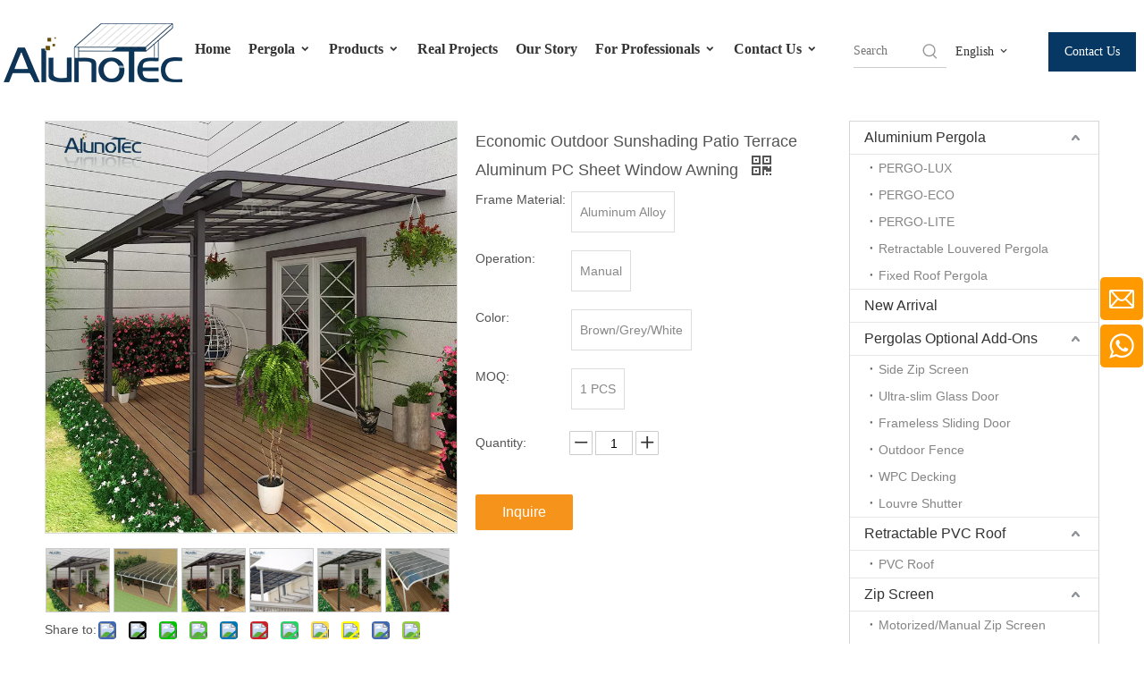

--- FILE ---
content_type: text/html;charset=utf-8
request_url: https://www.alunotec.com/economic-outdoor-sunshading-aluminum-pc-sheet-window-awning.html
body_size: 55763
content:
<!DOCTYPE html> <html lang="en" prefix="og: http://ogp.me/ns#" style="height: auto;"> <head> <link rel="preconnect" href="https://iprnrwxhlqin5q.ldycdn.com"/> <link rel="preconnect" href="https://rqrnrwxhlqin5q.ldycdn.com"/> <link rel="preconnect" href="https://jmrnrwxhlqin5q.ldycdn.com"/><script>document.write=function(e){documentWrite(document.currentScript,e)};function documentWrite(documenturrentScript,e){var i=document.createElement("span");i.innerHTML=e;var o=i.querySelectorAll("script");if(o.length)o.forEach(function(t){if(t.src&&t.src!=""){var script=document.createElement("script");script.src=t.src;document.body.appendChild(script)}});document.body.appendChild(i)}
window.onloadHack=function(func){if(!!!func||typeof func!=="function")return;if(document.readyState==="complete")func();else if(window.addEventListener)window.addEventListener("load",func,false);else if(window.attachEvent)window.attachEvent("onload",func,false)};</script> <title>Economic Outdoor Sunshading Patio Terrace Aluminum PC Sheet Window Awning - Buy Window Awning, Aluminum Window Awning, Sunshading Patio Terrace Product on Aluminum Pergola-AlunoTec</title> <meta name="keywords" content="Window Awning,Aluminum Window Awning,Sunshading Patio Terrace,PC Sheet Window Awning,Outdoor Sunshading Patio Terrace"/> <meta name="description" content="Economic Outdoor Sunshading Patio Terrace Aluminum PC Sheet Window Awning, find complete details about Economic Outdoor Sunshading Patio Terrace Aluminum PC Sheet Window Awning, Window Awning, Aluminum Window Awning, Sunshading Patio Terrace - Aluminum Pergola-AlunoTec"/> <link data-type="dns-prefetch" data-domain="jmrnrwxhlqin5q.ldycdn.com" rel="dns-prefetch" href="//jmrnrwxhlqin5q.ldycdn.com"> <link data-type="dns-prefetch" data-domain="iprnrwxhlqin5q.ldycdn.com" rel="dns-prefetch" href="//iprnrwxhlqin5q.ldycdn.com"> <link data-type="dns-prefetch" data-domain="rqrnrwxhlqin5q.ldycdn.com" rel="dns-prefetch" href="//rqrnrwxhlqin5q.ldycdn.com"> <link rel="amphtml" href="https://www.alunotec.com/amp/economic-outdoor-sunshading-aluminum-pc-sheet-window-awning.html"/> <link rel="canonical" href="https://www.alunotec.com/economic-outdoor-sunshading-aluminum-pc-sheet-window-awning.html"/> <meta http-equiv="X-UA-Compatible" content="IE=edge"/> <meta name="renderer" content="webkit"/> <meta http-equiv="Content-Type" content="text/html; charset=utf-8"/> <meta name="viewport" content="width=device-width, initial-scale=1, user-scalable=no"/> <meta content="Economic Outdoor Sunshading Patio Terrace Aluminum PC Sheet Window Awning - Buy Window Awning, Aluminum Window Awning, Sunshading Patio Terrace Product on Aluminum Pergola-AlunoTec" property="og:title"> <meta content="https://www.alunotec.com/economic-outdoor-sunshading-aluminum-pc-sheet-window-awning.html" property="og:url"> <meta content="https://iprnrwxhlqin5q.ldycdn.com/cloud/lqBqoKqkSRlijpnrnrko/O-Patio-Awinning-460-460.jpg" property="og:image"> <meta content="Economic Outdoor Sunshading Patio Terrace Aluminum PC Sheet Window Awning, find complete details about Economic Outdoor Sunshading Patio Terrace Aluminum PC Sheet Window Awning, Window Awning, Aluminum Window Awning, Sunshading Patio Terrace - Aluminum Pergola-AlunoTec" property="og:description"> <link href="https://iprnrwxhlqin5q.ldycdn.com/cloud/lqBqoKqkSRlijpnrnrko/O-Patio-Awinning-800-800.jpg" as="image" rel="preload" fetchpriority="high"/> <link rel="icon" href="//iprnrwxhlqin5q.ldycdn.com/cloud/lkBqoKqkSRmjnlonrrkq/bitbug_favicon.ico"> <script data-type="unUseTemplate">
    var _0x1234 = navigator.userAgent;
    if ("Mozilla/5.0 (Linux; Android 11; moto g power (2022)) AppleWebKit/537.36 (KHTML, like Gecko) Chrome/137.0.0.0 Mobile Safari/537.36" == _0x1234 || "Mozilla/5.0 (Macintosh; Intel Mac OS X 10_15_7) AppleWebKit/537.36 (KHTML, like Gecko) Chrome/137.0.0.0 Safari/537.36" == _0x1234) {
        new MutationObserver(function(_0x9abc) {
            _0x9abc.forEach(function(_0xdef0) {
                _0xdef0.addedNodes.forEach(function(_0x4567) {
                    if (_0x4567.nodeType === Node.ELEMENT_NODE) {
                        const _0x8901 = ['SCRIPT', 'VIDEO', 'IFRAME', 'EMBED', 'OBJECT'];
                        if (_0x8901.includes(_0x4567.tagName)) {
                            _0x4567.parentElement.removeChild(_0x4567);
                        }
                        if (_0x4567.tagName === 'IMG' || _0x4567.tagName === 'SOURCE') {
                            _0x4567.src = "//iprnrwxhlqin5q.ldycdn.com/static/assets/images/transparent.png?1769680611131";
                            _0x4567.srcset = "//rqrnrwxhlqin5q.ldycdn.com/static/assets/images/transparent.png?1769680611131";
                        }
                        if (_0x4567.tagName === 'TEMPLATE' && _0x4567.getAttribute("data-type") == "isPlugin") {
                            _0x2345 = _0x4567.content.cloneNode(!0);
                            _0x4567.parentNode.replaceChild(_0x2345, _0x4567);
                        }
                    }
                });
            });
        }).observe(document.documentElement, { childList: !0, subtree: !0 });
    } else {
        new MutationObserver(function(_0x7890) {
            _0x7890.forEach(function(_0xcdef) {
                _0xcdef.addedNodes.forEach(function(_0x6789) {
                    if (_0x6789.nodeType !== Node.ELEMENT_NODE) return;

                    function _0x2468(_0xabcd) {
                        if (_0xabcd.tagName === 'LINK' && _0xabcd.getAttribute("data-type") != "isPlugin" && !_0xabcd.rel) {
                            _0xabcd.rel = 'stylesheet';
                        }
                        if (_0xabcd.tagName === 'IMG') {
                            var _0xdataSrc = _0xabcd.getAttribute("data-src");
                            var _0xdataOriginal = _0xabcd.getAttribute("data-original");
                            if (!_0xabcd.getAttribute("src")) {
                                if (_0xdataSrc) _0xabcd.src = _0xdataSrc;
                                else if (_0xdataOriginal) _0xabcd.src = _0xdataOriginal;
                            }
                        }
                        if (_0xabcd.tagName === 'SOURCE') {
                            var _0xdataSrcset = _0xabcd.getAttribute("data-srcset");
                            if (_0xdataSrcset) {
                                _0xabcd.srcset = _0xdataSrcset;
                            }
                        }
                    }

                    _0x2468(_0x6789);
                    _0x6789.querySelectorAll('img, source, link').forEach(_0x2468);
                });
            });
        }).observe(document.documentElement, { childList: !0, subtree: !0 });
    }
</script> <style>body{visibility:hidden}</style> <template data-type="isPlugin"> <style>body *{font-family:unset !important;overflow:hidden;background-image:unset !important}body img{aspect-ratio:16/16 !important;width:100%;height:auto !important;opacity:0}.opacity-no-show,.gallery-fadeInBox .gallery-item{opacity:1 !important}</style> </template> <link type="text/css" data-type="isPlugin" rel="stylesheet" href="//jmrnrwxhlqin5q.ldycdn.com/static/t-ppBqBKgKjpmnir7r/assets/style/bootstrap/cus.bootstrap.grid.system.css"/> <link type="text/css" href="//iprnrwxhlqin5q.ldycdn.com/static/t-pkBqBKzKwnnioj7n/assets/style/fontAwesome/4.7.0/css/font-awesome.css"/> <link type="text/css" href="//rqrnrwxhlqin5q.ldycdn.com/static/t-rnBpBKnKwymwxq7l/assets/style/iconfont/iconfont.css"/> <link type="text/css" href="//jmrnrwxhlqin5q.ldycdn.com/static/t-zkBpBKgKqlolly7r/assets/widget/script/plugins/gallery/colorbox/colorbox.css"/> <link type="text/css" data-type="isPlugin" rel="stylesheet" href="//iprnrwxhlqin5q.ldycdn.com/static/t-siBpBKkKmygjww7m/assets/style/bootstrap/cus.bootstrap.grid.system.split.css"/> <style>@media(min-width:990px){[data-type="rows"][data-level="rows"]{display:flex}}</style> <style id="speed3DefaultStyle">@supports not(aspect-ratio:1/1){.prodlist-wrap li .prodlist-cell{position:relative;padding-top:100%;width:100%}.prodlist-lists-style-13 .prod_img_a_t13,.prodlist-lists-style-12 .prod_img_a_t12,.prodlist-lists-style-nophoto-11 .prod_img_a_t12{position:unset !important;min-height:unset !important}.prodlist-wrap li .prodlist-picbox img{position:absolute;width:100%;left:0;top:0}}.piclist360 .prodlist-pic4-3 li .prodlist-display{max-width:100%}@media(max-width:600px){.prodlist-fix-num li{width:50% !important}}</style> <template id="appdStylePlace"></template> <link href="//rqrnrwxhlqin5q.ldycdn.com/theme/mjilKBkoRqkSkoRqqSnlRioSRqjSjrrninikrmnpkp/style/style.css" type="text/css" rel="stylesheet" data-type="isPlugin"/> <style guid='u_737d2d64cc994c0b8e37305f43d224f3' emptyRender='true' placeholder='true' type='text/css'></style> <link href="//jmrnrwxhlqin5q.ldycdn.com/site-res/rjklKBkoRqqSnlRijSoikqRriSlprqqkRljSjrrojiiiiiilRoiSoqmpnonjrorrSRki.css?1768953756770" data-extAttr="20260121111416" type="text/css" rel="stylesheet" data-type="isPlugin"/> <template data-js-type='style_respond' data-type='inlineStyle'></template><template data-js-type='style_head' data-type='inlineStyle'><style guid='456da927-5484-4771-94a4-01772fee0085' pm_pageStaticHack='' jumpName='head' pm_styles='head' type='text/css'>.sitewidget-prodDetail-20141127140104 .proddetail-wrap .video-js video{height:100% !important}.sitewidget-prodDetail-20141127140104 .prodetail-slider .prod-pic-item .prodetail-slider-btn{color:black}.sitewidget-prodDetail-20141127140104 .ms-skin-default .ms-nav-next,.sitewidget-prodDetail-20141127140104 .ms-skin-default .ms-nav-prev{color:black}.sitewidget-prodDetail-20141127140104 .pro-this-prodBrief table{max-width:100%}.sitewidget-prodDetail-20141127140104 .sitewidget-bd .prod-platform-btnwrap a{background-color:#f90 !important;border:0 solid rgba(0,0,0,0) !important;color:#fff !important;border-top-left-radius:3px;border-top-right-radius:3px;border-bottom-left-radius:3px;border-bottom-right-radius:3px}.sitewidget-prodDetail-20141127140104 #orderModel{display:inline-block}.sitewidget-prodDetail-20141127140104 #paypalBtn #paypal-button-container{padding:0}.sitewidget-prodDetail-20141127140104 #paypalBtn #paypal-button-container .paypal-buttons>iframe.component-frame{z-index:1}.proddetail-picArea{position:relative}.sitewidget-prodDetail-20141127140104 .switch3D{bottom:10px}@media(max-width:990px){.sitewidget-prodDetail-20141127140104 .threeDBox{top:20px}}@media(max-width:569px){.sitewidget-prodDetail-20141127140104 .threeDBox{top:0}}@media(max-width:500px){.sitewidget-prodDetail-20141127140104 .switch3D{bottom:15px}}.new-threed-box{position:fixed;top:50%;left:50%;transform:translate(-50%,-50%);box-shadow:0 0 20px 0 rgba(0,0,0,0.2);z-index:10000000000000;line-height:1;border-radius:10px}.new-threed-box iframe{width:950px;height:720px;max-width:100vw;max-height:100vh;border-radius:10px;border:0}.new-threed-box iframe .only_full_width{display:block !important}.new-threed-box .close{position:absolute;right:11px;top:12px;width:18px;height:18px;cursor:pointer}@media(max-width:800px){.new-threed-box iframe{width:100vw;height:100vh;border-radius:0}.new-threed-box{border-radius:0}}.sitewidget-prodDetail-20141127140104 .sitewidget-bd .tinymce-render-box *{all:revert-layer}.sitewidget-prodDetail-20141127140104 .sitewidget-bd .tinymce-render-box img{vertical-align:middle;max-width:100%}.sitewidget-prodDetail-20141127140104 .sitewidget-bd .tinymce-render-box iframe{max-width:100%}.sitewidget-prodDetail-20141127140104 .sitewidget-bd .tinymce-render-box table{border-collapse:collapse}.sitewidget-prodDetail-20141127140104 .sitewidget-bd .tinymce-render-box *{margin:0}.sitewidget-prodDetail-20141127140104 .sitewidget-bd .tinymce-render-box table:not([cellpadding]) td,.sitewidget-prodDetail-20141127140104 .sitewidget-bd .tinymce-render-box table:not([cellpadding]) th{padding:.4rem}.sitewidget-prodDetail-20141127140104 .sitewidget-bd .tinymce-render-box table[border]:not([border="0"]):not([style*=border-width]) td,.sitewidget-prodDetail-20141127140104 .sitewidget-bd .tinymce-render-box table[border]:not([border="0"]):not([style*=border-width]) th{border-width:1px}.sitewidget-prodDetail-20141127140104 .sitewidget-bd .tinymce-render-box table[border]:not([border="0"]):not([style*=border-style]) td,.sitewidget-prodDetail-20141127140104 .sitewidget-bd .tinymce-render-box table[border]:not([border="0"]):not([style*=border-style]) th{border-style:solid}.sitewidget-prodDetail-20141127140104 .sitewidget-bd .tinymce-render-box table[border]:not([border="0"]):not([style*=border-color]) td,.sitewidget-prodDetail-20141127140104 .sitewidget-bd .tinymce-render-box table[border]:not([border="0"]):not([style*=border-color]) th{border-color:#ccc}.sitewidget-prodDetail-20141127140104 .prod_member_desc{position:relative}.sitewidget-prodDetail-20141127140104 .prod_member_desc .prod_member_desc_pop{display:none;position:absolute;border:1px solid #ccc;background:#fff;width:300px;border-radius:6px;padding:5px 8px;left:0;z-index:1000}.sitewidget-prodDetail-20141127140104 .prod_member_desc .prod_member_desc_icon{margin:0 1px;width:12px;height:12px;cursor:pointer;transform:translateY(-4px)}.sitewidget-relatedProducts-20160722160431 .sitewidget-relatedProducts-container .InquireAndBasket,.sitewidget-relatedProducts-20160722160431 .sitewidget-relatedProducts-container .prodlist-pro-inquir,.sitewidget-relatedProducts-20160722160431 .sitewidget-relatedProducts-container .default-addbasket,.sitewidget-relatedProducts-20160722160431 .sitewidget-relatedProducts-container .prodlist-parameter-btns .default-button{color:;background-color:}.sitewidget-relatedProducts-20160722160431 .sitewidget-relatedProducts-container .InquireAndBasket i,.sitewidget-relatedProducts-20160722160431 .sitewidget-relatedProducts-container .prodlist-pro-inquir i,.sitewidget-relatedProducts-20160722160431 .sitewidget-relatedProducts-container.InquireAndBasket span,.sitewidget-relatedProducts-20160722160431 .sitewidget-relatedProducts-container .prodlist-pro-inquir span .sitewidget-relatedProducts-20160722160431 .prodlist-parameter-btns .default-button{color:}.sitewidget-relatedProducts-20160722160431 .sitewidget-relatedProducts-container .related-prod-video{display:block;position:relative;z-index:1}.sitewidget-relatedProducts-20160722160431 .sitewidget-relatedProducts-container .related-prod-video .related-prod-video-play-icon{background:rgba(0,0,0,0.50);border-radius:14px;color:#fff;padding:0 10px;left:10px;bottom:20px;cursor:pointer;font-size:12px;position:absolute;z-index:10}.sitewidget-relatedProducts .sitewidget-relatedProducts-hasBtns{padding:0 35px}.sitewidget-prodCategory-20170526143509.category-default-simple .sitewidget-bd>ul>li>a{font-size:16px;line-height:36px;color:#333}.sitewidget-prodCategory-20170526143509.category-default-simple .sitewidget-bd>ul>li>span{top:6px}.sitewidget-prodCategory-20170526143509.category-default-gray .sitewidget-bd>ul>li>span{right:16px}.sitewidget-prodCategory-20170526143509.category-default-simple .sitewidget-bd>ul>li>a:hover{color:#2aa7ea}.sitewidget-prodCategory-20170526143509.category-default-simple i.list-mid-dot{top:15px;background:#333}.sitewidget-prodCategory-20170526143509.category-default-simple .sitewidget-bd>ul>li>a:hover+i.list-mid-dot{background:#2aa7ea}.sitewidget-prodCategory-20170526143509.category-default-simple .sitewidget-bd li.on>a{color:#2aa7ea !important}.sitewidget-prodCategory-20170526143509.category-default-simple .sitewidget-bd>ul>li.on>a+i.list-mid-dot{background:#2aa7ea}.sitewidget-form-20231009114851 #formsubmit{pointer-events:none}.sitewidget-form-20231009114851 #formsubmit.releaseClick{pointer-events:unset}.sitewidget-form-20231009114851 .form-horizontal input,.sitewidget-form-20231009114851 .form-horizontal span:not(.select2-selection--single),.sitewidget-form-20231009114851 .form-horizontal label,.sitewidget-form-20231009114851 .form-horizontal .form-builder button{height:50px !important;line-height:50px !important}.sitewidget-form-20231009114851 .uploadBtn{padding:4px 15px !important;height:50px !important;line-height:50px !important}.sitewidget-form-20231009114851 select,.sitewidget-form-20231009114851 input[type="text"],.sitewidget-form-20231009114851 input[type="password"],.sitewidget-form-20231009114851 input[type="datetime"],.sitewidget-form-20231009114851 input[type="datetime-local"],.sitewidget-form-20231009114851 input[type="date"],.sitewidget-form-20231009114851 input[type="month"],.sitewidget-form-20231009114851 input[type="time"],.sitewidget-form-20231009114851 input[type="week"],.sitewidget-form-20231009114851 input[type="number"],.sitewidget-form-20231009114851 input[type="email"],.sitewidget-form-20231009114851 input[type="url"],.sitewidget-form-20231009114851 input[type="search"],.sitewidget-form-20231009114851 input[type="tel"],.sitewidget-form-20231009114851 input[type="color"],.sitewidget-form-20231009114851 .uneditable-input{height:50px !important}.sitewidget-form-20231009114851.sitewidget-inquire .control-group .controls .select2-container .select2-selection--single .select2-selection__rendered{height:50px !important;line-height:50px !important}.sitewidget-form-20231009114851 textarea.cus-message-input{min-height:50px !important}.sitewidget-form-20231009114851 .add-on,.sitewidget-form-20231009114851 .add-on{height:50px !important;line-height:50px !important}.sitewidget-form-20231009114851 textarea,.sitewidget-form-20231009114851 input[type="text"],.sitewidget-form-20231009114851 input[type="password"],.sitewidget-form-20231009114851 input[type="datetime"],.sitewidget-form-20231009114851 input[type="datetime-local"],.sitewidget-form-20231009114851 input[type="date"],.sitewidget-form-20231009114851 input[type="month"],.sitewidget-form-20231009114851 input[type="time"],.sitewidget-form-20231009114851 input[type="week"],.sitewidget-form-20231009114851 input[type="number"],.sitewidget-form-20231009114851 input[type="email"],.sitewidget-form-20231009114851 input[type="url"],.sitewidget-form-20231009114851 input[type="search"],.sitewidget-form-20231009114851 input[type="tel"],.sitewidget-form-20231009114851 input[type="color"],.sitewidget-form-20231009114851 .uneditable-input{box-shadow:none}.sitewidget-form-20231009114851 .input-valid-bg{background:#ffece8 !important;outline:0}.sitewidget-form-20231009114851 .input-valid-bg:focus{background:#fff !important;border:1px solid #f53f3f !important}.sitewidget-form-20231009114851 #formsubmit{border:1px solid #2e6da4;border-radius:4px;background:#e69138;color:#fff;font-size:14px;width:190px;height:40px}.sitewidget-form-20231009114851 #formsubmit:hover{border:1px solid #204d74;border-radius:4px;background:#fff;color:#e69138;font-size:16px}.sitewidget-form-20231009114851 #formreset{width:190px;font-size:14px;height:40px}.sitewidget-form-20231009114851 #formreset:hover{font-size:16px}.sitewidget-form-20231009114851 .submitGroup .controls{text-align:left}.sitewidget-form-20231009114851 .multiple-parent input[type='checkbox']+label:before{content:"";display:inline-block;width:12px;height:12px;border:1px solid #888;border-radius:3px;margin-right:6px;margin-left:6px;transition-duration:.2s}.sitewidget-form-20231009114851 .multiple-parent input[type='checkbox']:checked+label:before{width:50%;border-color:#888;border-left-color:transparent;border-top-color:transparent;-webkit-transform:rotate(45deg) translate(1px,-4px);transform:rotate(45deg) translate(1px,-4px);margin-right:12px;width:6px}.sitewidget-form-20231009114851 .multiple-parent input[type="checkbox"]{display:none}.sitewidget-form-20231009114851 .multiple-parent{display:none;width:100%}.sitewidget-form-20231009114851 .multiple-parent ul{list-style:none;width:100%;text-align:left;border-radius:4px;padding:10px 5px;box-sizing:border-box;height:auto;overflow-x:hidden;overflow-y:scroll;box-shadow:0 4px 5px 0 rgb(0 0 0 / 14%),0 1px 10px 0 rgb(0 0 0 / 12%),0 2px 4px -1px rgb(0 0 0 / 30%);background-color:#fff;margin:2px 0 0 0;border:1px solid #ccc;box-shadow:1px 1px 2px rgb(0 0 0 / 10%) inset}.sitewidget-form-20231009114851 .multiple-parent ul::-webkit-scrollbar{width:2px;height:4px}.sitewidget-form-20231009114851 .multiple-parent ul::-webkit-scrollbar-thumb{border-radius:5px;-webkit-box-shadow:inset 0 0 5px rgba(0,0,0,0.2);background:#4e9e97}.sitewidget-form-20231009114851 .multiple-parent ul::-webkit-scrollbar-track{-webkit-box-shadow:inset 0 0 5px rgba(0,0,0,0.2);border-radius:0;background:rgba(202,202,202,0.23)}.sitewidget-form-20231009114851 .multiple-select{width:100%;height:auto;min-height:40px;line-height:40px;border-radius:4px;padding-right:10px;padding-left:10px;box-sizing:border-box;overflow:hidden;background-size:auto 80%;border:1px solid #ccc;box-shadow:1px 1px 2px rgb(0 0 0 / 10%) inset;background-color:#fff;position:relative}.sitewidget-form-20231009114851 .multiple-select:after{content:'';position:absolute;top:50%;right:6px;width:0;height:0;border:8px solid transparent;border-top-color:#888;transform:translateY(calc(-50% + 4px));cursor:pointer}.sitewidget-form-20231009114851 .multiple-select span{line-height:28px;color:#666}.sitewidget-form-20231009114851 .multiple-parent label{color:#333;display:inline-flex;align-items:center;height:30px;line-height:22px;padding:0}.sitewidget-form-20231009114851 .select-content{display:inline-block;border-radius:4px;line-height:23px;margin:2px 2px 0 2px;padding:0 3px;border:1px solid #888;height:auto}.sitewidget-form-20231009114851 .select-delete{cursor:pointer}.sitewidget-form-20231009114851 select[multiple]{display:none}</style></template><template data-js-type='style_respond' data-type='inlineStyle'></template><template data-js-type='style_head' data-type='inlineStyle'></template><script data-ignoreMinify="true">
	function loadInlineStyle(){
		var allInlineStyle = document.querySelectorAll("template[data-type='inlineStyle']");
		var length = document.querySelectorAll("template[data-type='inlineStyle']").length;
		for(var i = 0;i < length;i++){
			var style = allInlineStyle[i].innerHTML;
			allInlineStyle[i].outerHTML = style;
		}
	}
loadInlineStyle();
</script> <link rel='preload' as='style' onload='this.onload=null;this.rel="stylesheet"' href='https://fonts.googleapis.com/css?family=Poppins:400&display=swap' data-type='1' type='text/css' media='all'/> <script type="text/javascript" data-src="//iprnrwxhlqin5q.ldycdn.com/static/t-mjBpBKjKzqsiyj7r/assets/script/jquery-1.11.0.concat.js"></script> <script type="text/javascript" data-src="//ld-analytics.ldycdn.com/qnBplKinSRRrQSiRSRlnmmn/ltm-web.js?v=1768965256000"></script><script type="text/x-delay-ids" data-type="delayIds" data-device="pc" data-xtype="0" data-delayIds='[392847234,1223315,9039291,1223408,1223400,9039271,161911364,299724302,161911344,498787954,421037984,526350934,173356654,161911274,161911354,173358104,161911384,248941864]'></script> <meta name="p:domain_verify" content="c55263771b1cff6d8e98cd883bdaec43"/> <script>(function(w,d,s,l,i){w[l]=w[l]||[];w[l].push({"gtm.start":(new Date).getTime(),event:"gtm.js"});var f=d.getElementsByTagName(s)[0],j=d.createElement(s),dl=l!="dataLayer"?"\x26l\x3d"+l:"";j.async=true;j.src="https://www.googletagmanager.com/gtm.js?id\x3d"+i+dl;f.parentNode.insertBefore(j,f)})(window,document,"script","dataLayer","GTM-W8MNLVV");</script> <script>(function(w,d,t,r,u){var f,n,i;w[u]=w[u]||[],f=function(){var o={ti:"187195090",enableAutoSpaTracking:true};o.q=w[u],w[u]=new UET(o),w[u].push("pageLoad")},n=d.createElement(t),n.src=r,n.async=1,n.onload=n.onreadystatechange=function(){var s=this.readyState;s&&s!=="loaded"&&s!=="complete"||(f(),n.onload=n.onreadystatechange=null)},i=d.getElementsByTagName(t)[0],i.parentNode.insertBefore(n,i)})(window,document,"script","//bat.bing.com/bat.js","uetq");</script> <script>!function(f,b,e,v,n,t,s){if(f.fbq)return;n=f.fbq=function(){n.callMethod?n.callMethod.apply(n,arguments):n.queue.push(arguments)};if(!f._fbq)f._fbq=n;n.push=n;n.loaded=!0;n.version="2.0";n.queue=[];t=b.createElement(e);t.async=!0;t.src=v;s=b.getElementsByTagName(e)[0];s.parentNode.insertBefore(t,s)}(window,document,"script","https://connect.facebook.net/en_US/fbevents.js");fbq("init","425172549268336");fbq("track","PageView");</script> <noscript><img height="1" width="1" style="display:none" data-src="https://www.facebook.com/tr?id=425172549268336&ev=PageView&noscript=1"/></noscript> <script guid='dce69ac8-2954-432d-b5af-cc4fb7f2184b' pm_pageStaticHack='true' jumpName='head' pm_scripts='head' type='text/javascript'>try{(function(window,undefined){var phoenixSite=window.phoenixSite||(window.phoenixSite={});phoenixSite.lanEdition="EN_US";var page=phoenixSite.page||(phoenixSite.page={});page.cdnUrl="//rqrnrwxhlqin5q.ldycdn.com";page.siteUrl="https://www.alunotec.com";page.lanEdition=phoenixSite.lanEdition;page._menu_prefix="";page._menu_trans_flag="";page._captcha_domain_prefix="captcha.c";page._pId="avfUApCVbHsK";phoenixSite._sViewMode="true";phoenixSite._templateSupport="false";phoenixSite._singlePublish="false"})(this)}catch(e){try{console&&
console.log&&console.log(e)}catch(e){}};</script> <meta name="google-site-verification" content="RIIVSYEXy9-SWDI62CsJjhMTiCFO8m63aZtT2SYdkWY"/> <script id='u_df1d4e8341754fb7b2fb6e57612012b2' guid='u_df1d4e8341754fb7b2fb6e57612012b2' pm_script='init_top' type='text/javascript'>try{(function(window,undefined){var datalazyloadDefaultOptions=window.datalazyloadDefaultOptions||(window.datalazyloadDefaultOptions={});datalazyloadDefaultOptions["version"]="3.0.0";datalazyloadDefaultOptions["isMobileViewer"]="false";datalazyloadDefaultOptions["hasCLSOptimizeAuth"]="false";datalazyloadDefaultOptions["_version"]="3.0.0";datalazyloadDefaultOptions["isPcOptViewer"]="false"})(this);(function(window,undefined){window.__ph_optSet__='{"loadImgType":"0","isOpenFlagUA":true,"v30NewMode":"1","idsVer":"1","docReqType":"0","docDecrease":"1","docCallback":"1","hasCLSOptimizeAuth":false,"resInDoc":"1"}'})(this)}catch(e){try{console&&
console.log&&console.log(e)}catch(e){}};</script> <template data-js-type='access' data-type='base_template'><script id='u_f22598b9a96a49a1a6f890a33dea8e00' guid='u_f22598b9a96a49a1a6f890a33dea8e00' type='text/javascript'>try{var __access__=__access__||{};__access__["isCheckLanguage"]="false";__access__["token"]="znilKBnldi3w8eewqr";__access__["name"]="FCPL";__access__["argSuffix"]="";__access__["random"]=(new Date).getTime()+(1+Math.random()*65536|0).toString(16).substring(1)}catch(e){try{console&&console.log&&console.log(e)}catch(e){}};</script> <script async defer type="text/javascript" src="//jmrnrwxhlqin5q.ldycdn.com/static/t-mpBpBKzKgxrslg7m/assets/script/phoenix/phoenix_access_new.js"></script> </template> <script id='u_2519aff162554dca99ca0c9a1639f285' guid='u_2519aff162554dca99ca0c9a1639f285' type='text/javascript'>try{var thisUrl=location.host;var referUrl=document.referrer;if(referUrl.indexOf(thisUrl)==-1)localStorage.setItem("landedPage",document.URL)}catch(e){try{console&&console.log&&console.log(e)}catch(e){}};</script> </head> <body class=" frontend-body-canvas "> <template data-js-type='globalBody' data-type='code_template'> <noscript><iframe src="https://www.googletagmanager.com/ns.html?id=GTM-W8MNLVV" height="0" width="0" style="display:none;visibility:hidden"></iframe></noscript> </template> <div id='backstage-headArea' headFlag='1'><div class="siteblocks-setting-wrap ZUApfKfWOyvj_20241203144235 siteblocks-lofUKApWNeJE-20240830090902" id="siteblocks-setting-wrap-zmfszWyORrYE" data-settingId="zmfszWyORrYE" data-versionNo="20241203144235" data-level="rows" data-type="siteblocks" data-mobileBg="true" data-classAttr="siteblocks-lofUKApWNeJE-20240830090902" data-appId="24864" data-encodeAppId="ZUApfKfWOyvj" data-purchased="true" data-hide-node=""> <div class="siteblocks-container" style='' data-module-radio="" data-module-width=""> <link type="text/css" href="//iprnrwxhlqin5q.ldycdn.com/develop/ZUApfKfWOyvj-ZWAfpUFghCnE-GvUApKfKKUAU-jjBqrKljnrmjpimklij-jnBqrKljjikrlijlnkr/style.css" data-type="isPlugin" rel="stylesheet"><link type="text/css" href="//rqrnrwxhlqin5q.ldycdn.com/develop/ZUApfKfWOyvj-ZgpfAKFLhWej-GvUApKfKKUAU-jrBqrKjjiirkqirjlkr-jnBqrKljjikrlijlnkr/langBar.css" data-type="isPlugin" rel="stylesheet"><style guid='u_18355f861b424600ba520b0839f8336d' type='text/css'>#siteblocks-setting-wrap-zmfszWyORrYE{position:fixed !important;width:100%;left:0;top:0;opacity:1;background-color:#fff}</style> <style guid='u_bc373b32dba84126a10c1002bc7324e5' type='text/css'>#siteblocks-setting-wrap-zmfszWyORrYE div[data-blockseditor-type="phoenix_blocks_button"].blocks-button{background-color:#073763}#siteblocks-setting-wrap-zmfszWyORrYE .content24864 .smsmart>li.main-nav>a.on,#siteblocks-setting-wrap-zmfszWyORrYE .content24864 .smsmart>li.main-nav>a:hover,#siteblocks-setting-wrap-zmfszWyORrYE .content24864 .smsmart .navLv1.changStatus{color:#073763;border-bottom:4px solid #073763}#siteblocks-setting-wrap-zmfszWyORrYE .content24864 .smsmart ul.sub{background-color:#073763}#siteblocks-setting-wrap-zmfszWyORrYE .content24864 .smsmart .sub.navnew-sub1:after{border-color:#0000 #0000 #073763 #0000}#siteblocks-setting-wrap-zmfszWyORrYE .content24864 .smsmart .sub a:hover{background-color:#e69138}#siteblocks-setting-wrap-zmfszWyORrYE .content24864 .smsmart .sub a{color:#fff}</style> <div class="content24864 row " data-container-openstate="true" data-type="rows" data-level="rows" data-attr-xs="null" data-attr-sm="null"> <div class="col-md-2 col-md-first logo-content" style="display: flex;align-items: center;justify-content: center;"> <div class="backstage-blocksEditor-wrap" data-wrap-type="1" data-storage="0" data-blocksEditor-type="phoenix_blocks_image" data-auto_uuid=499aa943-73c6-4529-8138-8c50c82a9e2a><div class="backstage-componet"> <div class="backstage-componet-bd" data-setting-base64="eyJzdW1UeXBlIjoiMCIsImxpbmtUeXBlIjoiMCIsInNlbGVjdGVkUGFnZUlkIjoicGtBS0VNVVNqUmJPIiwiaXNPcGVuTmV3IjpmYWxzZSwibmVlZE5vRm9sbG93IjpmYWxzZSwibGlua1Nob3dUZXh0Ijoi56uZ5YaF6aG16Z2iIC0gSG9tZSJ9"><a class="blocks-image" href="/alunotec.html"><picture><source media="(max-width:768px)" data-srcset="//iprnrwxhlqin5q.ldycdn.com/cloud/ljBqoKqkSRklojolnrkq/logo.png"><img data-original="//iprnrwxhlqin5q.ldycdn.com/cloud/lpBqoKqkSRjlippqmqkp/2025-AlunoTec-xinlogo.png" data-src="//iprnrwxhlqin5q.ldycdn.com/cloud/lpBqoKqkSRjlippqmqkp/2025-AlunoTec-xinlogo.png" alt="AlunoTec Pergola" title=""></picture></a></div></div></div> </div> <div class="col-md-7 navigation-main-content"> <div class="backstage-blocksEditor-wrap navigation" data-wrap-type="1" data-relate-appId="ekAKUpfCtGIZ" data-storage="1" data-blocksEditor-type="phoenix_blocks_navigation" data-auto_uuid=3d33083a-ba23-4cf8-bdec-2b54b44910f3> <div class="button-prev hide"> <i class="font-icon block-icon block-iconzuo"></i> </div> <div class="button-next hide"> <i class="font-icon block-icon block-icongengduo"></i> </div> <ul class="blockNavBar smsmart fix"> <li class="main-nav" id="parent_0"> <a id="22290704" class="navlink navLv1 " target="_self" href="/"><i class="icon "></i> Home </a> </li> <li class="main-nav" id="parent_1"> <a id="22338754" class="navlink navLv1 " target="_self" href="/pergola.html"><i class="icon "></i> Pergola <i class="font-icon block-icon block-iconbaseline-down"></i></a> <div class="" data-visible="1"> <ul class="sub navnew-sub1"> <li> <a class="navlink navLv2 " target="_self" rel="" href="/Pergo-Lux-Luxury-Aluminum-Pergola.html"> <i class="icon "></i> Pergo-Lux </a> </li> <li> <a class="navlink navLv2 " target="_self" rel="" href="/Pergo-Eco-outdoor-louvre-roof.html"> <i class="icon "></i> Pergo-Eco </a> </li> <li> <a class="navlink navLv2 " target="_self" rel="" href="/pergo-lite-wholesale-aluminium-pergola-kit.html"> <i class="icon "></i> Pergo-Lite </a> </li> <li> <a class="navlink navLv2 " target="_self" rel="" href="/fixed-roof-pergola.html"> <i class="icon undefined "></i> Fixed Roof Pergola </a> </li> <li> <a class="navlink navLv2 " target="_self" rel="" href="/retractable-louvered-pergola.html"> <i class="icon undefined "></i> Retractable Louvered Roof </a> </li> <li> <a class="navlink navLv2 " target="_self" rel="" href="/alunotec-pergola-model.html"> <i class="icon "></i> AlunoTec Pergola Comparison </a> </li> <li> <a class="navlink navLv2 " target="_self" rel="" href="/pergola-optional-add-ons.html"> <i class="icon "></i> Pergola Optional Add-ons </a> </li> </ul> </div> </li> <li class="main-nav" id="parent_2"> <a id="18312324" class="navlink navLv1 " target="_self" href="/products.html"><i class="icon "></i> Products <i class="font-icon block-icon block-iconbaseline-down"></i></a> <div class="" data-visible="1"> <ul class="sub navnew-sub1"> <li> <a class="navlink navLv2 " target="_self" rel="" href="/new-arrival.html"> <i class="icon "></i> New Arrival </a> </li> <li> <a class="navlink navLv2 " target="_self" rel="" href="/pvc-retractable-roof.html"> <i class="icon "></i> Full Retractable Roof <i class="font-icon block-icon block-iconbaseline-down"></i> </a> <div class="" data-visible="1"> <ul class="sub navnew-sub2"> <li> <a class="navlink navLv3 " target="_self" rel="" href="/pvc-roof.html"> <i class="icon "></i> PVC Roof </a> </li> </ul> </div> </li> <li> <a class="navlink navLv2 " target="_self" rel="" href="/zip-screen.html"> <i class="icon "></i> Zip Screens <i class="font-icon block-icon block-iconbaseline-down"></i> </a> <div class="" data-visible="1"> <ul class="sub navnew-sub2"> <li> <a class="navlink navLv3 " target="_self" rel="" href="/motorized-manual-zip-screen.html"> <i class="icon "></i> Motorized/Manual Zip Screen </a> </li> <li> <a class="navlink navLv3 " target="_self" rel="" href="/90-corner-zipped-blinds.html"> <i class="icon undefined "></i> 90° Corner Zipped Blinds </a> </li> <li> <a class="navlink navLv3 " target="_self" rel="" href="/double-layer-roller-blinds.html"> <i class="icon undefined "></i> Double Layer Roller Blinds </a> </li> </ul> </div> </li> <li> <a class="navlink navLv2 " target="_self" rel="" href="/canopy-carport.html"> <i class="icon "></i> Canopy &amp; Carport <i class="font-icon block-icon block-iconbaseline-down"></i> </a> <div class="" data-visible="1"> <ul class="sub navnew-sub2"> <li> <a class="navlink navLv3 " target="_self" rel="" href="/Aluminum-Canopy.html"> <i class="icon "></i> Aluminum Canopy </a> </li> <li> <a class="navlink navLv3 " target="_self" rel="" href="/aluminum-carport-cover.html"> <i class="icon "></i> Aluminum Carport </a> </li> </ul> </div> </li> <li> <a class="navlink navLv2 " target="_self" rel="" href="/cassette-awnings.html"> <i class="icon "></i> Cassette Awnings <i class="font-icon block-icon block-iconbaseline-down"></i> </a> <div class="" data-visible="1"> <ul class="sub navnew-sub2"> <li> <a class="navlink navLv3 " target="_self" rel="" href="/full-cassette-awning.html"> <i class="icon "></i> Full Cassette Awning </a> </li> <li> <a class="navlink navLv3 " target="_self" rel="" href="/y-style-retractable-awning.html"> <i class="icon undefined "></i> Y Style Retractable Awning </a> </li> </ul> </div> </li> <li> <a class="navlink navLv2 " target="_self" rel="" href="/roman-umbrella.html"> <i class="icon "></i> Outdoor Umbrella </a> </li> <li> <a class="navlink navLv2 " target="_self" rel="" href="/outdoor-kitchen.html"> <i class="icon undefined "></i> Outdoor Kitchen </a> </li> <li> <a class="navlink navLv2 " target="_self" rel="" href="/outdoor-furnitures.html"> <i class="icon "></i> Outdoor Furniture <i class="font-icon block-icon block-iconbaseline-down"></i> </a> <div class="" data-visible="1"> <ul class="sub navnew-sub2"> <li> <a class="navlink navLv3 " target="_self" rel="" href="/outdoor-sofa-set.html"> <i class="icon "></i> Outdoor Sofa Set </a> </li> <li> <a class="navlink navLv3 " target="_self" rel="" href="/outdoor-dining-set.html"> <i class="icon "></i> Outdoor Dining Set </a> </li> <li> <a class="navlink navLv3 " target="_self" rel="" href="/Foldable-chairs.html"> <i class="icon "></i> Foldable Chairs </a> </li> </ul> </div> </li> <li> <a class="navlink navLv2 " target="_self" rel="" href="/other-products.html"> <i class="icon "></i> Other Products <i class="font-icon block-icon block-iconbaseline-down"></i> </a> <div class="" data-visible="1"> <ul class="sub navnew-sub2"> <li> <a class="navlink navLv3 " target="_self" rel="" href="https://www.alunohardware.com/"> <i class="icon "></i> Louvre Frame </a> </li> <li> <a class="navlink navLv3 " target="_self" rel="" href="/louver-shutter.html"> <i class="icon "></i> Louver Shutter </a> </li> <li> <a class="navlink navLv3 " target="_self" rel="" href="/window-door.html"> <i class="icon "></i> Window &amp; Door </a> </li> <li> <a class="navlink navLv3 " target="_self" rel="" href="https://www.alunohardware.com/"> <i class="icon "></i> Accessories </a> </li> </ul> </div> </li> </ul> </div> </li> <li class="main-nav" id="parent_3"> <a id="35800844" class="navlink navLv1 " target="_self" href="/Residential.html"><i class="icon "></i> Real Projects </a> </li> <li class="main-nav" id="parent_4"> <a id="32260884" class="navlink navLv1 " target="_self" href="/our-story.html"><i class="icon "></i> Our Story </a> </li> <li class="main-nav" id="parent_5"> <a id="24439544" class="navlink navLv1 " target="_self" href="/for-professionals.html"><i class="icon "></i> For Professionals <i class="font-icon block-icon block-iconbaseline-down"></i></a> <div class="" data-visible="1"> <ul class="sub navnew-sub1"> <li> <a class="navlink navLv2 " target="_self" rel="" href="/become-a-dealer.html"> <i class="icon undefined "></i> Become A Dealer </a> </li> <li> <a class="navlink navLv2 " target="_self" rel="" href="/builder-contractor-pergola.html"> <i class="icon undefined "></i> Builders &amp; Contractors </a> </li> </ul> </div> </li> <li class="main-nav" id="parent_6"> <a id="105175" class="navlink navLv1 " target="_self" href="/contactus.html"><i class="icon "></i> Contact Us <i class="font-icon block-icon block-iconbaseline-down"></i></a> <div class="" data-visible="1"> <ul class="sub navnew-sub1"> <li> <a class="navlink navLv2 " target="_self" rel="" href="/Contact.html"> <i class="icon "></i> Contact </a> </li> <li> <a class="navlink navLv2 " target="_self" rel="" href="/faqlist.html"> <i class="icon "></i> FAQ </a> </li> <li> <a class="navlink navLv2 " target="_self" rel="" href="/news.html"> <i class="icon "></i> Blog </a> </li> <li> <a class="navlink navLv2 " target="_self" rel="" href="/alunotec-notice.html"> <i class="icon undefined "></i> Notice </a> </li> <li> <a class="navlink navLv2 " target="_self" rel="" href="/Book-AlunoTec-Showroom"> <i class="icon undefined "></i> Book Showroom </a> </li> <li> <a class="navlink navLv2 " target="_self" rel="" href="/privacy-policy.html"> <i class="icon "></i> Privacy Policy </a> </li> <li> <a class="navlink navLv2 " target="_blank" rel="" href="/alunotec-after-sales-support"> <i class="icon undefined "></i> After Sales Support </a> </li> </ul> </div> </li> </ul> </div> <div class="copy-main-nav hide"></div> </div> <div class="col-md-1" style="display: flex;align-items: center;"> <div class="backstage-blocksEditor-wrap serach" data-wrap-type="1" data-relate-appId="PEfApUKpfjQL" data-storage="1" data-blocksEditor-type="phoenix_blocks_serach" data-auto_uuid=452f12dc-8faf-4b6e-9454-36b4d0574dbd><form action="/phoenix/admin/prod/search" method="get" novalidate=""> <div class="search-fix-wrap 5" style="display: flex;align-items: center;margin-right: 30px;"> <div class="inner-container unshow-flag" style="display: none;"> <span class="inner-text unshow-flag"></span> <span class="">&nbsp;:</span> </div> <input id="inputSearch" type="text" name="searchValue" value="" placeholder="Search" autocomplete="off" aria-label="searchProd"> <button class="search-btn" type="submit" aria-label="Hot Keywords:"> <svg xmlns="http://www.w3.org/2000/svg" xmlns:xlink="http://www.w3.org/1999/xlink" t="1660616305377" class="icon icon-svg shape-search" viewBox="0 0 1024 1024" version="1.1" p-id="26257" width="20" height="20"> <defs> <style type="text/css">@font-face{font-family:feedback-iconfont;src:url("//at.alicdn.com/t/font_1031158_u69w8yhxdu.woff2?t=1630033759944") format("woff2"),url("//at.alicdn.com/t/font_1031158_u69w8yhxdu.woff?t=1630033759944") format("woff"),url("//at.alicdn.com/t/font_1031158_u69w8yhxdu.ttf?t=1630033759944") format("truetype")}</style> </defs> <path d="M147.9168 475.5968a291.2768 291.2768 0 1 1 582.5024 0 291.2768 291.2768 0 0 1-582.5024 0z m718.848 412.416l-162.9696-162.8672a362.3424 362.3424 0 0 0 99.4816-249.5488A364.0832 364.0832 0 1 0 439.1936 839.68a361.8304 361.8304 0 0 0 209.5104-66.6624l166.5024 166.5024a36.4544 36.4544 0 0 0 51.5072-51.5072" p-id="26258"></path> </svg> </button> </div> </form></div> </div> <div class="col-md-1" style="display: flex;align-items: center;justify-content: flex-start;padding-left: 10px;"> <div class="language"> <div class="backstage-blocksEditor-wrap langBar" data-wrap-type="1" data-relate-appId="PNpfKAUAiAnL" data-storage="1" data-blocksEditor-type="phoenix_blocks_langBar" data-auto_uuid=649d6d60-0318-4929-811c-3393e2dc8c78> <div class="lang-show-word"> <span class="sq_language_span"> <span class="spanStyle">English</span> <i class="lang-arrow font-icon block-icon block-iconbaseline-down" aria-hidden="true"></i> </span> </div> <ul class="lang-list langWra hide"> <li class="lang-item langBox"> <a class="langImgBox" href='https://www.alunotec.com/fr/'> <span class="langImg lang-sprites-slide sprites sprites-4"></span> <span class="langNa">Français</span> </a> </li> <li class="lang-item langBox"> <a class="langImgBox" href='https://www.alunotec.com/de/'> <span class="langImg lang-sprites-slide sprites sprites-8"></span> <span class="langNa">Deutsch</span> </a> </li> </ul></div> </div> </div> <div class="col-md-1" style="display: flex;align-items: center;"> <div class="backstage-blocksEditor-wrap blocks-button" data-wrap-type="1" data-storage="0" data-blocksEditor-type="phoenix_blocks_button" data-auto_uuid=1780f065-ae67-4b83-b8a6-e636952161c6><div class="backstage-componet"> <div class="backstage-componet-bd componet-button" data-setting-base64=""> <a class="blocks-button" href="/contactus.html">Contact Us</a> </div> </div></div> </div> <div class="threeLine-two"> <div class="line-all-two"> <div class="line-top"> </div> <div class="line-center"> </div> <div class="line-bottom"> </div> </div> </div> </div> <div class="content24864-mobile hide"> <div class="mobile-search"></div> <div class="mobile-nav"></div> <div class="mobile-language"> <span class="language-icon"> <svg t="1643253233912" class="icon" viewBox="0 0 1024 1024" version="1.1" xmlns="http://www.w3.org/2000/svg" p-id="7484" width="16" height="16"><path d="M957.888 510.976A446.848 446.848 0 0 0 510.976 64 446.848 446.848 0 0 0 64 510.976a446.848 446.848 0 0 0 446.976 446.912 443.648 443.648 0 0 0 305.28-120.832 25.792 25.792 0 0 0 13.504-8.832 29.76 29.76 0 0 0 6.784-10.944 446.72 446.72 0 0 0 121.344-306.304z m-481.856 385.984c-0.512-1.024-1.536-1.536-2.56-2.56a512.96 512.96 0 0 1-116.16-145.92 399.232 399.232 0 0 1 123.968-29.12v177.6h-5.248zM124.416 539.584h115.136c3.136 62.528 16.64 123.52 39.616 180.8-21.888 12.48-42.24 26.56-62.016 42.688a384.896 384.896 0 0 1-92.736-223.488zM220.288 254.72c19.264 15.616 39.552 29.184 60.416 41.664a552.32 552.32 0 0 0-41.152 183.872h-114.56A388.992 388.992 0 0 1 220.224 254.72z m324.48-129.728c1.088 1.088 1.6 2.112 3.2 3.2a507.52 507.52 0 0 1 113.536 140.608 400.704 400.704 0 0 1-120.832 28.16V124.864h4.16z m352.192 355.264h-115.136a569.152 569.152 0 0 0-41.6-183.872c21.312-11.968 41.6-26.048 60.864-41.6a386.24 386.24 0 0 1 95.872 225.472z m-415.68 0H299.52a507.712 507.712 0 0 1 35.392-157.824 454.4 454.4 0 0 0 146.368 33.92v123.904z m0 59.392v119.808a464.192 464.192 0 0 0-148.48 34.432 516.48 516.48 0 0 1-33.28-154.24h181.76z m59.392 0h181.248a516.352 516.352 0 0 1-33.28 154.752 465.024 465.024 0 0 0-147.968-34.944V539.584z m0-59.392V356.224a461.44 461.44 0 0 0 145.856-33.28c19.776 49.92 31.744 103.104 35.392 157.248H540.672z m174.464-238.08a566.784 566.784 0 0 0-61.952-91.648 382.72 382.72 0 0 1 105.216 62.528c-14.08 10.88-28.672 20.8-43.264 29.184zM481.28 124.48V296.32a397.12 397.12 0 0 1-120.896-28.16 503.488 503.488 0 0 1 113.088-140.096l3.648-3.648c1.024 0.512 2.56 0.512 4.16 0z m-174.528 117.76a483.2 483.2 0 0 1-43.264-29.184 386.112 386.112 0 0 1 104.704-62.016c-23.424 28.16-44.224 58.88-61.44 91.2z m-2.56 532.864c17.664 33.92 39.04 66.176 63.488 95.872a394.816 394.816 0 0 1-108.352-65.088c14.592-11.52 29.696-21.376 44.8-30.72z m236.48 122.432v-177.6a399.552 399.552 0 0 1 123.456 29.12 512.96 512.96 0 0 1-116.16 145.92l-2.624 2.56a7.232 7.232 0 0 0-4.672 0z m176.576-121.856c15.104 9.344 30.208 19.2 44.288 30.72a382.976 382.976 0 0 1-107.84 64.64c24.512-29.248 45.824-61.504 63.552-95.36z m25.536-54.72c22.912-57.28 36.48-118.784 39.552-181.312h115.2a388.48 388.48 0 0 1-93.312 224.576 485.76 485.76 0 0 0-61.44-43.264z" p-id="7485"></path></svg> </span> </div> </div> </div> <input type="hidden" name="appIsDev" value="0"/> <script type="text/x-delay-script" data-id="zmfszWyORrYE" data-alias="12131584-fc84-4c54-af19-383a09666b29" data-jsLazyload='true' data-type="siteBlock" data-jsDepand='["//jmrnrwxhlqin5q.ldycdn.com/develop/ZUApfKfWOyvj-eIpfAKPLCMmO-GvUApKfKKUAU-jiBqrKljjikrrikiolr-jnBqrKljjikrlijlnkr/demo.js"]' data-jsThreshold='5' data-cssDepand='' data-cssThreshold=''>(function(window,$,undefined){try{$(function(){window._block_namespaces_["block24864"].init({"settingId":"zmfszWyORrYE","nodeId":""})})}catch(e){try{console&&console.log&&console.log(e)}catch(e){}}try{(function(window,$,undefined){$(function(){$("#siteblocks-setting-wrap-zmfszWyORrYE .content24864 .lang-show-word").unbind("click").bind("click",function(event){$(this).toggleClass("open");if($(this).hasClass("open"))$("#siteblocks-setting-wrap-zmfszWyORrYE .langWra").slideDown();else $("#siteblocks-setting-wrap-zmfszWyORrYE .langWra").slideUp();
event.preventDefault()})})})(window,jQuery)}catch(e){try{console&&console.log&&console.log(e)}catch(e){}}try{(function(window,$,undefined){$(function(){onloadHack(function(){$(".siteblocks-setting-wrap[data-isTimeout\x3d1]").each(function(){$(this).detach()})})})})(window,jQuery)}catch(e){try{console&&console.log&&console.log(e)}catch(e){}}try{(function(window,jQuery,undefined){$(function(){var $thisBlock=$("#siteblocks-setting-wrap-zmfszWyORrYE");var handleStyleDomId="handlestyle_zmfszWyORrYE";if($thisBlock.find("*[data-handleColorId]").length>
0){if($thisBlock.find("#"+handleStyleDomId).length>0)$thisBlock.find("#"+handleStyleDomId).remove();$thisBlock.append('\x3cstyle id\x3d"'+handleStyleDomId+'"\x3e\x3c/style\x3e')}$("#siteblocks-setting-wrap-zmfszWyORrYE").find("*[data-blockSetting-color]").each(function(index,item){var curColorStr=$(this).attr("data-blockSetting-color")||"";var handleColorId=$(this).attr("data-handleColorId")||"";var curColorObj;if(!!curColorStr)curColorObj=eval("("+curColorStr+")");if(curColorObj instanceof Object){var classObj=
{};for(var k in curColorObj){var kValList=curColorObj[k].split("-");if(kValList.length!=3&&!kValList[2])continue;var kArray=k.split("_");if(kArray.length==1)classObj[k]=kValList[2];else $("#"+handleStyleDomId).append('#siteblocks-setting-wrap-zmfszWyORrYE [data-handleColorId\x3d"'+handleColorId+'"]:'+kArray[0]+"{"+kArray[1]+":"+kValList[2]+"!important}")}$(this).css(classObj)}})})})(window,jQuery)}catch(e){try{console&&console.log&&console.log(e)}catch(e){}}})(window,$);</script> </div> <script type="text" attr="mobileHeadArea">{"mobilenHeadBtnFlage":"false","mobileHeadIsUpdate":"1","mobilenHeadBgcolor":"none","mobilenHeadFontcolor":""}</script></div><div id="backstage-bodyArea"><div class="outerContainer" data-mobileBg="true" id="outerContainer_1417067775027" data-type="outerContainer" data-level="rows"><div class="container" data-type="container" data-level="rows" cnttype="backstage-container-mark"><div class="row" data-type="rows" data-level="rows" data-attr-xs="null" data-attr-sm="null"><div class="col-md-9" id="column_7315ee1ae38d42ef85602636eda8a7a1" data-type="columns" data-level="columns"><div id="location_1417067775056" data-type="locations" data-level="rows"><link type="text/css" href="//iprnrwxhlqin5q.ldycdn.com/static/t-noBpBKqKlpyksg7r/assets/widget/style/component/proddetail/public/public.css" data-type="isPlugin" rel="stylesheet"><link type="text/css" href="//rqrnrwxhlqin5q.ldycdn.com/static/t-jnBqBKwKpgyqrl7m/assets/widget/style/component/proddetail/public/comment.css" data-type="isPlugin" rel="stylesheet"><link type="text/css" href="//jmrnrwxhlqin5q.ldycdn.com/static/t-jnBqBKwKkojnkg7l/assets/widget/style/component/proddetail/label/label.css" data-type="isPlugin" rel="stylesheet"><link type="text/css" href="//iprnrwxhlqin5q.ldycdn.com/static/t-mrBpBKsKwiisll7r/assets/widget/style/component/orderList/public/public.css" data-type="isPlugin" rel="stylesheet"><link type="text/css" href="//rqrnrwxhlqin5q.ldycdn.com/static/t-ziBpBKxKlymikn7r/assets/widget/script/plugins/videojs/video-js.min.css" data-type="isPlugin" rel="stylesheet"><link type="text/css" href="//jmrnrwxhlqin5q.ldycdn.com/static/t-kpBpBKzKziwwgn7p/assets/widget/script/plugins/select2/select2.css" data-type="isPlugin" rel="stylesheet"><link type="text/css" href="//iprnrwxhlqin5q.ldycdn.com/static/t-krBpBKwKwngxnj7l/assets/widget/style/component/tiptap_richText/tiptap_richText.css" data-type="isPlugin" rel="stylesheet"><link type="text/css" href="//rqrnrwxhlqin5q.ldycdn.com/static/t-onBqBKxKiyjgjq7m/assets/widget/script/plugins/owlcarousel/owl.carousel.css" data-type="isPlugin" rel="stylesheet"><link type="text/css" href="//jmrnrwxhlqin5q.ldycdn.com/static/t-pnBpBKiKssksyq7n/assets/widget/script/plugins/owlcarousel/owl.theme.css" data-type="isPlugin" rel="stylesheet"><link type="text/css" href="//iprnrwxhlqin5q.ldycdn.com/static/t-mpBpBKyKyyqlop7r/assets/widget/style/component/proddetail/widget_style/viewer.min.css" data-type="isPlugin" rel="stylesheet"><link type="text/css" href="//rqrnrwxhlqin5q.ldycdn.com/static/t-wrBpBKlKrxjpxm7r/assets/widget/script/plugins/easyzoom/css/easyzoom.css" data-type="isPlugin" rel="stylesheet"><link type="text/css" href="//jmrnrwxhlqin5q.ldycdn.com/static/t-zkBpBKgKqlolly7r/assets/widget/script/plugins/gallery/colorbox/colorbox.css" data-type="isPlugin" rel="stylesheet"><link type="text/css" href="//iprnrwxhlqin5q.ldycdn.com/static/t-zqBqBKyKjxlilq7m/assets/widget/script/plugins/owlcarousel/masterslider.css" data-type="isPlugin" rel="stylesheet"><link type="text/css" href="//rqrnrwxhlqin5q.ldycdn.com/static/t-nlBpBKwKlyyjgw7p/assets/widget/script/plugins/owlcarousel/style.css" data-type="isPlugin" rel="stylesheet"><link type="text/css" href="//jmrnrwxhlqin5q.ldycdn.com/static/t-ypBqBKrKoonllw7l/assets/widget/script/plugins/owlcarousel/ms-showcase2.css" data-type="isPlugin" rel="stylesheet"><link type="text/css" href="//iprnrwxhlqin5q.ldycdn.com/static/t-ziBpBKzKyjiywm7m/assets/widget/style/component/proddetail/widget_style/style_2.css" data-type="isPlugin" rel="stylesheet"><link type="text/css" href="//rqrnrwxhlqin5q.ldycdn.com/static/t-klBpBKsKsgqmjr7r/assets/widget/style/component/shoppingcartStatus/shoppingcartStatus.css" data-type="isPlugin" rel="stylesheet"><link type="text/css" href="//jmrnrwxhlqin5q.ldycdn.com/static/t-yiBqBKnKinqiox7n/assets/widget/script/plugins/slick/slick.css" data-type="isPlugin" rel="stylesheet"><link type="text/css" href="//iprnrwxhlqin5q.ldycdn.com/static/t-qqBqBKzKkllkwr7l/assets/widget/style/component/prodlistAsync/widget_style/style_11.css" data-type="isPlugin" rel="stylesheet"> <style>.sitewidget-prodDetail-20141127140104 .this-description-table th{font-weight:inherit;font-style:inherit}</style> <div class="backstage-stwidgets-settingwrap" scope="0" settingId="RUfKAqrhsiVF" data-speedType="hight" id="component_RUfKAqrhsiVF" relationCommonId="avfUApCVbHsK" classAttr="sitewidget-prodDetail-20141127140104"> <div data-fieldAlignStyle="0" class="sitewidget-proddetail sitewidget-prodDetail-20141127140104 sitewidget-proddetail-6 "> <div class="sitewidget-bd prodDetail-tab-style prodDetail-tab-style-blue prodd-color-bg prodd-btn-bg-orange"> <form id="productInfo" method="post" novalidate> <input type="hidden" name="id" value="fRfAYTLDKNUt"/> <input type="hidden" name="name" value="Economic Outdoor Sunshading Patio Terrace Aluminum PC Sheet Window Awning"/> <input type="hidden" name="category" value=""/> <input type="hidden" name="brand" value=""/> <input type="hidden" name="variant" value=""/> <input type="hidden" name="price" value="0"/> <input type="hidden" name="commentUrl" value=""/> <input type="hidden" name="isOpenFlashSaleCfg" value="0"/> </form> <style>@media(min-width:989px){.pro_pic_big{display:block}.pro_pic_small{display:none}}@media(max-width:990px){.pro_pic_big{display:none}.pro_pic_small{display:block}.pro_pic_small .owl-controls{position:absulate;margin-top:-40px;left:0;right:0}}</style> <style>#cboxTopLeft,#cboxTopRight,#cboxBottomLeft,#cboxBottomRight,#cboxMiddleLeft,#cboxMiddleRight,#cboxPrevious,#cboxNext,#cboxClose,#cboxTopCenter,#cboxBottomCenter{background-image:none !important}#cboxWrapper{overflow:visible !important}#cboxContent{overflow:visible !important}#cboxPrevious{position:fixed !important;top:50% !important;transform:translateY(-50%) !important;left:60px !important;background-color:transparent !important;width:0 !important;height:0 !important;border-top:13px solid transparent !important;border-right:17px solid #bababa !important;border-bottom:13px solid transparent !important;outline:none !important}#cboxNext{position:fixed !important;top:50% !important;right:60px !important;transform:translateY(-50%) !important;left:auto !important;background-color:transparent !important;width:0 !important;height:0 !important;border-top:13px solid transparent !important;border-left:17px solid #bababa !important;border-bottom:13px solid transparent !important;outline:none !important}#cboxClose{top:-46px !important;background-color:transparent;background-image:url(//rqrnrwxhlqin5q.ldycdn.com/static/assets/widget/images/langBar/closeVideo.png) !important;outline:0;width:64px !important;height:46px !important;background-size:26%;background-position:center right !important}#cboxCurrent{right:0 !important;bottom:-21px !important;left:auto !important}#cboxTopCenter{height:64px !important}#cboxLoadedContent{margin-bottom:0 !important}</style> <div class="proddetail-wrap prdetail-main-default proddetail-lightbox 77 fix proddetail-pic460 " hasprodvideo="true"> <div class="proddetail-bigpic"> <div class="proddetail-picArea"> <div class="proddetail-picshow pro_pic_big 8" id="proddetailPicshow" data-type="sliders"> <span class="video_play_icon hide"></span> <table class="proddetail-showinner"> <tr> <td> <div class="easyzoom easyzoom--adjacent" style="position: relative"> <div class="labelclass" style="width: 100%;height: 100% ;position: absolute;top: 0;margin:0"> <div class="prodDetail-0-ttl prodDetail-ttl"><div></div></div> <div class="prodDetail-0-ttr prodDetail-ttr"><div></div></div> <div class="prodDetail-0-tt prodDetail-tt"></div> <div class="prodDetail-0-itl prodDetail-itl"><img data-src=""/></div> <div class="prodDetail-0-itr prodDetail-itr"><img data-src=""/></div> <div class="prodDetail-0-ir prodDetail-ir"></div> </div> <a href="//iprnrwxhlqin5q.ldycdn.com/cloud/lqBqoKqkSRlijpnrnrko/O-Patio-Awinning.jpg" id="lightbox_6" target="_blank" class="jqzoom light-item-big" style="position: relative;" rel="gallerys"> <img bigimgonly="attr_BigImgOnly_leadong" class="jqzoomw460 history-point-image" replace-original="//iprnrwxhlqin5q.ldycdn.com/cloud/lqBqoKqkSRlijpnrnrko/O-Patio-Awinning.jpg" data-original="//iprnrwxhlqin5q.ldycdn.com/cloud/lqBqoKqkSRlijpnrnrko/O-Patio-Awinning-800-800.jpg" data-src="//iprnrwxhlqin5q.ldycdn.com/cloud/lqBqoKqkSRlijpnrnrko/O-Patio-Awinning-800-800.jpg" org-src="//iprnrwxhlqin5q.ldycdn.com/cloud/lqBqoKqkSRlijpnrnrko/O-Patio-Awinning-800-800.jpg" alt="Economic Outdoor Sunshading Patio Terrace Aluminum PC Sheet Window Awning"/> </a> </div> </td> </tr> </table> </div> <div class="pro_pic_small smallPanzoom"> <span class="video_play_icon hide"></span> <div class="prodetail-slider owl-carousel" data-type="sliders" id="slider-RUfKAqrhsiVF"> <div class="prod-pic-item labelclass"> <div class="prodDetail-0-ttl prodDetail-ttl"><div></div></div> <div class="prodDetail-0-ttr prodDetail-ttr"><div></div></div> <div class="prodDetail-0-tt prodDetail-tt"></div> <div class="prodDetail-0-itl prodDetail-itl"><img data-src=""/></div> <div class="prodDetail-0-itr prodDetail-itr"><img data-src=""/></div> <div class="prodDetail-0-ir prodDetail-ir"></div> <a href="javascript:;"> <picture> <img class="history-point-image" data-original="//iprnrwxhlqin5q.ldycdn.com/cloud/lqBqoKqkSRlijpnrnrko/O-Patio-Awinning.jpg" data-src="//iprnrwxhlqin5q.ldycdn.com/cloud/lqBqoKqkSRlijpnrnrko/O-Patio-Awinning.jpg" org-src='//iprnrwxhlqin5q.ldycdn.com/cloud/lqBqoKqkSRlijpnrnrko/O-Patio-Awinning.jpg' alt="Economic Outdoor Sunshading Patio Terrace Aluminum PC Sheet Window Awning" title=''> </picture> </a> </div> <div class="prod-pic-item labelclass"> <div class="prodDetail-0-ttl prodDetail-ttl"><div></div></div> <div class="prodDetail-0-ttr prodDetail-ttr"><div></div></div> <div class="prodDetail-0-tt prodDetail-tt"></div> <div class="prodDetail-0-itl prodDetail-itl"><img data-src=""/></div> <div class="prodDetail-0-itr prodDetail-itr"><img data-src=""/></div> <div class="prodDetail-0-ir prodDetail-ir"></div> <a href="javascript:;"> <picture> <img class="history-point-image" data-original="//iprnrwxhlqin5q.ldycdn.com/cloud/llBqoKqkSRlijpnrmkkq/O-Patio-Awinning.jpg" data-src="//iprnrwxhlqin5q.ldycdn.com/cloud/llBqoKqkSRlijpnrmkkq/O-Patio-Awinning.jpg" org-src='//iprnrwxhlqin5q.ldycdn.com/cloud/llBqoKqkSRlijpnrmkkq/O-Patio-Awinning.jpg' alt="Economic Outdoor Sunshading Patio Terrace Aluminum PC Sheet Window Awning" title=''> </picture> </a> </div> <div class="prod-pic-item labelclass"> <div class="prodDetail-0-ttl prodDetail-ttl"><div></div></div> <div class="prodDetail-0-ttr prodDetail-ttr"><div></div></div> <div class="prodDetail-0-tt prodDetail-tt"></div> <div class="prodDetail-0-itl prodDetail-itl"><img data-src=""/></div> <div class="prodDetail-0-itr prodDetail-itr"><img data-src=""/></div> <div class="prodDetail-0-ir prodDetail-ir"></div> <a href="javascript:;"> <picture> <img class="history-point-image" data-original="//iprnrwxhlqin5q.ldycdn.com/cloud/lmBqoKqkSRlijpnrjnko/D-Patio-Awinning.jpg" data-src="//iprnrwxhlqin5q.ldycdn.com/cloud/lmBqoKqkSRlijpnrjnko/D-Patio-Awinning.jpg" org-src='//iprnrwxhlqin5q.ldycdn.com/cloud/lmBqoKqkSRlijpnrjnko/D-Patio-Awinning.jpg' alt="Economic Outdoor Sunshading Patio Terrace Aluminum PC Sheet Window Awning" title=''> </picture> </a> </div> <div class="prod-pic-item labelclass"> <div class="prodDetail-0-ttl prodDetail-ttl"><div></div></div> <div class="prodDetail-0-ttr prodDetail-ttr"><div></div></div> <div class="prodDetail-0-tt prodDetail-tt"></div> <div class="prodDetail-0-itl prodDetail-itl"><img data-src=""/></div> <div class="prodDetail-0-itr prodDetail-itr"><img data-src=""/></div> <div class="prodDetail-0-ir prodDetail-ir"></div> <a href="javascript:;"> <picture> <img class="history-point-image" data-original="//iprnrwxhlqin5q.ldycdn.com/cloud/lrBqoKqkSRlijpnrknkq/O-Patio-Awinning.jpg" data-src="//iprnrwxhlqin5q.ldycdn.com/cloud/lrBqoKqkSRlijpnrknkq/O-Patio-Awinning.jpg" org-src='//iprnrwxhlqin5q.ldycdn.com/cloud/lrBqoKqkSRlijpnrknkq/O-Patio-Awinning.jpg' alt="Economic Outdoor Sunshading Patio Terrace Aluminum PC Sheet Window Awning" title=''> </picture> </a> </div> <div class="prod-pic-item labelclass"> <div class="prodDetail-0-ttl prodDetail-ttl"><div></div></div> <div class="prodDetail-0-ttr prodDetail-ttr"><div></div></div> <div class="prodDetail-0-tt prodDetail-tt"></div> <div class="prodDetail-0-itl prodDetail-itl"><img data-src=""/></div> <div class="prodDetail-0-itr prodDetail-itr"><img data-src=""/></div> <div class="prodDetail-0-ir prodDetail-ir"></div> <a href="javascript:;"> <picture> <img class="history-point-image" data-original="//iprnrwxhlqin5q.ldycdn.com/cloud/lpBqoKqkSRlijpnrroko/D-Patio-Awinning.jpg" data-src="//iprnrwxhlqin5q.ldycdn.com/cloud/lpBqoKqkSRlijpnrroko/D-Patio-Awinning.jpg" org-src='//iprnrwxhlqin5q.ldycdn.com/cloud/lpBqoKqkSRlijpnrroko/D-Patio-Awinning.jpg' alt="Economic Outdoor Sunshading Patio Terrace Aluminum PC Sheet Window Awning" title=''> </picture> </a> </div> <div class="prod-pic-item labelclass"> <div class="prodDetail-0-ttl prodDetail-ttl"><div></div></div> <div class="prodDetail-0-ttr prodDetail-ttr"><div></div></div> <div class="prodDetail-0-tt prodDetail-tt"></div> <div class="prodDetail-0-itl prodDetail-itl"><img data-src=""/></div> <div class="prodDetail-0-itr prodDetail-itr"><img data-src=""/></div> <div class="prodDetail-0-ir prodDetail-ir"></div> <a href="javascript:;"> <picture> <img class="history-point-image" data-original="//iprnrwxhlqin5q.ldycdn.com/cloud/liBqoKqkSRlijpnrjqkq/D-Patio-Awinning.jpg" data-src="//iprnrwxhlqin5q.ldycdn.com/cloud/liBqoKqkSRlijpnrjqkq/D-Patio-Awinning.jpg" org-src='//iprnrwxhlqin5q.ldycdn.com/cloud/liBqoKqkSRlijpnrjqkq/D-Patio-Awinning.jpg' alt="Economic Outdoor Sunshading Patio Terrace Aluminum PC Sheet Window Awning" title=''> </picture> </a> </div> </div> </div> </div> <div class="prodetail-video-box hide"> <span class="fa fa-close closeVideo"></span> <div class="prodetail-video-wrap" data-mute="1"> </div> </div> <div style="display: none"> <input type="hidden" id="adaptationWindow" value="Fit model to window"> <input type="hidden" id="yUp" value="Set Y axis as up vector"> <input type="hidden" id="zUp" value="Set Z axis as up vector"> <input type="hidden" id="flipUp" value="Flip up vector"> <input type="hidden" id="upwardFixation" value="Fixed up vector"> <input type="hidden" id="freeOrbit" value="Free orbit"> <input type="hidden" id="lightMode" value="Light mode"> <input type="hidden" id="darkMode" value="Dark mode"> <input type="hidden" id="modelDisplay" value="Model Display"> <input type="hidden" id="backgroundColor" value="Background Color"> <input type="hidden" id="environment" value="Environment"> <input type="hidden" id="showEdges" value="Show Edges"> <input type="hidden" id="edgeColor" value="Edge Color"> <input type="hidden" id="restorDefault" value="Reset to Default"> <input type="hidden" id="backgroundImage" value="Use as background image"> <input type="hidden" id="modelLoading" value="Loading Model"> <input type="hidden" id="defaultColor" value="Default Color"> <input type="hidden" id="importSettings" value="Import Settings"> </div> <div class="switch3D hide"> </div> <div class="threeDBox hide"> <div class="ThreeD_containter" id="ThreeD_containter_main"> <div id="threeDLoading" class="caseViolette"> <div id="cercle"> <div id="cercleCache"></div> </div> <div id="load"> <p>loading</p> </div> <div id="point"></div> </div> <div id="threeDclose"> <svg xmlns="http://www.w3.org/2000/svg" xmlns:xlink="http://www.w3.org/1999/xlink" t="1680162299428" class="icon" viewBox="0 0 1024 1024" version="1.1" p-id="2720" width="200" height="200" style=""> <path d="M872.802928 755.99406 872.864326 755.99406 872.864326 755.624646Z" fill="#272536" p-id="2721"></path> <path d="M927.846568 511.997953c0-229.315756-186.567139-415.839917-415.838893-415.839917-229.329059 0-415.85322 186.524161-415.85322 415.839917 0 229.300406 186.524161 415.84094 415.85322 415.84094C741.278405 927.838893 927.846568 741.29836 927.846568 511.997953M512.007675 868.171955c-196.375529 0-356.172979-159.827125-356.172979-356.174002 0-196.374506 159.797449-356.157629 356.172979-356.157629 196.34483 0 356.144326 159.783123 356.144326 356.157629C868.152001 708.34483 708.352505 868.171955 512.007675 868.171955" fill="#272536" p-id="2722"></path> <path d="M682.378947 642.227993 553.797453 513.264806 682.261267 386.229528c11.661597-11.514241 11.749602-30.332842 0.234337-41.995463-11.514241-11.676947-30.362518-11.765975-42.026162-0.222057L511.888971 471.195665 385.223107 344.130711c-11.602246-11.603269-30.393217-11.661597-42.025139-0.059352-11.603269 11.618619-11.603269 30.407544-0.059352 42.011836l126.518508 126.887922L342.137823 639.104863c-11.662621 11.543917-11.780301 30.305213-0.23536 41.96988 5.830799 5.89015 13.429871 8.833179 21.086248 8.833179 7.53972 0 15.136745-2.8847 20.910239-8.569166l127.695311-126.311801L640.293433 684.195827c5.802146 5.8001 13.428847 8.717546 21.056572 8.717546 7.599072 0 15.165398-2.917446 20.968567-8.659217C693.922864 672.681586 693.950494 653.889591 682.378947 642.227993" fill="#272536" p-id="2723"></path> </svg> </div> <div id="threeDControl"> <div class="zoom-box" style="display: none"> <svg id="zoom_amplify" xmlns="http://www.w3.org/2000/svg" xmlns:xlink="http://www.w3.org/1999/xlink" t="1680082784015" class="icon" viewBox="0 0 1024 1024" version="1.1" p-id="5603" width="200" height="200"> <path d="M919.264 905.984l-138.912-138.912C851.808 692.32 896 591.328 896 480c0-229.376-186.624-416-416-416S64 250.624 64 480s186.624 416 416 416c95.008 0 182.432-32.384 252.544-86.208l141.44 141.44a31.904 31.904 0 0 0 45.248 0 32 32 0 0 0 0.032-45.248zM128 480C128 285.92 285.92 128 480 128s352 157.92 352 352-157.92 352-352 352S128 674.08 128 480z" p-id="5604"/> <path d="M625.792 448H512v-112a32 32 0 0 0-64 0V448h-112a32 32 0 0 0 0 64H448v112a32 32 0 1 0 64 0V512h113.792a32 32 0 1 0 0-64z" p-id="5605"/> </svg> <svg id="zoom_reduce" xmlns="http://www.w3.org/2000/svg" xmlns:xlink="http://www.w3.org/1999/xlink" t="1680082773861" class="icon" viewBox="0 0 1024 1024" version="1.1" p-id="4606" width="200" height="200"> <path d="M919.264 905.984l-138.912-138.912C851.808 692.32 896 591.328 896 480c0-229.376-186.624-416-416-416S64 250.624 64 480s186.624 416 416 416c95.008 0 182.432-32.384 252.544-86.208l141.44 141.44a31.904 31.904 0 0 0 45.248 0 32 32 0 0 0 0.032-45.248zM128 480C128 285.92 285.92 128 480 128s352 157.92 352 352-157.92 352-352 352S128 674.08 128 480z" p-id="4607"/> <path d="M625.792 448H336a32 32 0 0 0 0 64h289.792a32 32 0 1 0 0-64z" p-id="4608"/> </svg> </div> <div class="setting-box" style="display: none"> <svg id="full_screen" xmlns="http://www.w3.org/2000/svg" xmlns:xlink="http://www.w3.org/1999/xlink" t="1680090352428" class="icon" viewBox="0 0 1024 1024" version="1.1" p-id="5693" width="200" height="200" style=""> <path d="M237.248 192H352a32 32 0 1 0 0-64H160a32 32 0 0 0-32 32v192a32 32 0 1 0 64 0v-114.752l137.36 137.36a32 32 0 1 0 45.232-45.264L237.248 192zM832 237.248V352a32 32 0 1 0 64 0V160a32 32 0 0 0-32-32H672a32 32 0 1 0 0 64h114.752l-137.36 137.36a32 32 0 1 0 45.264 45.232L832 237.248zM237.248 832H352a32 32 0 1 1 0 64H160a32 32 0 0 1-32-32V672a32 32 0 1 1 64 0v114.752l137.36-137.36a32 32 0 1 1 45.232 45.264L237.248 832zM832 786.752V672a32 32 0 1 1 64 0v192a32 32 0 0 1-32 32H672a32 32 0 1 1 0-64h114.752l-137.36-137.36a32 32 0 1 1 45.264-45.232L832 786.752z" fill="#231815" p-id="5694"> </path> </svg> </div> </div> </div> </div> <div class="thumblist-scroll-btns fix pro_pic_big"> <div class="thumblist-scroll"> <ul id="thumblist" class="thumblist-copy"> <li> <a class="light-item maplargepic460" href='//iprnrwxhlqin5q.ldycdn.com/cloud/lqBqoKqkSRlijpnrnrko/O-Patio-Awinning.jpg' target="_blank" rel="{gallery: 'gallerys', smallimage: '//iprnrwxhlqin5q.ldycdn.com/cloud/lqBqoKqkSRlijpnrnrko/O-Patio-Awinning-800-800.jpg',largeimage: '//iprnrwxhlqin5q.ldycdn.com/cloud/lqBqoKqkSRlijpnrnrko/O-Patio-Awinning.jpg'}"> <span data-original="//iprnrwxhlqin5q.ldycdn.com/cloud/lqBqoKqkSRlijpnrnrko/O-Patio-Awinning.jpg"> <img class="img-default-bgc history-point-image" replace-original='//iprnrwxhlqin5q.ldycdn.com/cloud/lqBqoKqkSRlijpnrnrko/O-Patio-Awinning.jpg' data-original='//iprnrwxhlqin5q.ldycdn.com/cloud/lqBqoKqkSRlijpnrnrko/O-Patio-Awinning-800-800.jpg' data-src="//iprnrwxhlqin5q.ldycdn.com/cloud/lqBqoKqkSRlijpnrnrko/O-Patio-Awinning-800-800.jpg" alt="Economic Outdoor Sunshading Patio Terrace Aluminum PC Sheet Window Awning" title=''/> </span> </a> </li> <li> <a class="light-item maplargepic460" href='//iprnrwxhlqin5q.ldycdn.com/cloud/llBqoKqkSRlijpnrmkkq/O-Patio-Awinning.jpg' target="_blank" rel="{gallery: 'gallerys', smallimage: '//iprnrwxhlqin5q.ldycdn.com/cloud/llBqoKqkSRlijpnrmkkq/O-Patio-Awinning-800-800.jpg',largeimage: '//iprnrwxhlqin5q.ldycdn.com/cloud/llBqoKqkSRlijpnrmkkq/O-Patio-Awinning.jpg'}"> <span data-original="//iprnrwxhlqin5q.ldycdn.com/cloud/llBqoKqkSRlijpnrmkkq/O-Patio-Awinning.jpg"> <img class="img-default-bgc history-point-image" replace-original='//iprnrwxhlqin5q.ldycdn.com/cloud/llBqoKqkSRlijpnrmkkq/O-Patio-Awinning.jpg' data-original='//iprnrwxhlqin5q.ldycdn.com/cloud/llBqoKqkSRlijpnrmkkq/O-Patio-Awinning-800-800.jpg' data-src="//iprnrwxhlqin5q.ldycdn.com/cloud/llBqoKqkSRlijpnrmkkq/O-Patio-Awinning-800-800.jpg" alt="Economic Outdoor Sunshading Patio Terrace Aluminum PC Sheet Window Awning" title=''/> </span> </a> </li> <li> <a class="light-item maplargepic460" href='//iprnrwxhlqin5q.ldycdn.com/cloud/lmBqoKqkSRlijpnrjnko/D-Patio-Awinning.jpg' target="_blank" rel="{gallery: 'gallerys', smallimage: '//iprnrwxhlqin5q.ldycdn.com/cloud/lmBqoKqkSRlijpnrjnko/D-Patio-Awinning-800-800.jpg',largeimage: '//iprnrwxhlqin5q.ldycdn.com/cloud/lmBqoKqkSRlijpnrjnko/D-Patio-Awinning.jpg'}"> <span data-original="//iprnrwxhlqin5q.ldycdn.com/cloud/lmBqoKqkSRlijpnrjnko/D-Patio-Awinning.jpg"> <img class="img-default-bgc history-point-image" replace-original='//iprnrwxhlqin5q.ldycdn.com/cloud/lmBqoKqkSRlijpnrjnko/D-Patio-Awinning.jpg' data-original='//iprnrwxhlqin5q.ldycdn.com/cloud/lmBqoKqkSRlijpnrjnko/D-Patio-Awinning-800-800.jpg' data-src="//iprnrwxhlqin5q.ldycdn.com/cloud/lmBqoKqkSRlijpnrjnko/D-Patio-Awinning-800-800.jpg" alt="Economic Outdoor Sunshading Patio Terrace Aluminum PC Sheet Window Awning" title=''/> </span> </a> </li> <li> <a class="light-item maplargepic460" href='//iprnrwxhlqin5q.ldycdn.com/cloud/lrBqoKqkSRlijpnrknkq/O-Patio-Awinning.jpg' target="_blank" rel="{gallery: 'gallerys', smallimage: '//iprnrwxhlqin5q.ldycdn.com/cloud/lrBqoKqkSRlijpnrknkq/O-Patio-Awinning-800-800.jpg',largeimage: '//iprnrwxhlqin5q.ldycdn.com/cloud/lrBqoKqkSRlijpnrknkq/O-Patio-Awinning.jpg'}"> <span data-original="//iprnrwxhlqin5q.ldycdn.com/cloud/lrBqoKqkSRlijpnrknkq/O-Patio-Awinning.jpg"> <img class="img-default-bgc history-point-image" replace-original='//iprnrwxhlqin5q.ldycdn.com/cloud/lrBqoKqkSRlijpnrknkq/O-Patio-Awinning.jpg' data-original='//iprnrwxhlqin5q.ldycdn.com/cloud/lrBqoKqkSRlijpnrknkq/O-Patio-Awinning-800-800.jpg' data-src="//iprnrwxhlqin5q.ldycdn.com/cloud/lrBqoKqkSRlijpnrknkq/O-Patio-Awinning-800-800.jpg" alt="Economic Outdoor Sunshading Patio Terrace Aluminum PC Sheet Window Awning" title=''/> </span> </a> </li> <li> <a class="light-item maplargepic460" href='//iprnrwxhlqin5q.ldycdn.com/cloud/lpBqoKqkSRlijpnrroko/D-Patio-Awinning.jpg' target="_blank" rel="{gallery: 'gallerys', smallimage: '//iprnrwxhlqin5q.ldycdn.com/cloud/lpBqoKqkSRlijpnrroko/D-Patio-Awinning-800-800.jpg',largeimage: '//iprnrwxhlqin5q.ldycdn.com/cloud/lpBqoKqkSRlijpnrroko/D-Patio-Awinning.jpg'}"> <span data-original="//iprnrwxhlqin5q.ldycdn.com/cloud/lpBqoKqkSRlijpnrroko/D-Patio-Awinning.jpg"> <img class="img-default-bgc history-point-image" replace-original='//iprnrwxhlqin5q.ldycdn.com/cloud/lpBqoKqkSRlijpnrroko/D-Patio-Awinning.jpg' data-original='//iprnrwxhlqin5q.ldycdn.com/cloud/lpBqoKqkSRlijpnrroko/D-Patio-Awinning-800-800.jpg' data-src="//iprnrwxhlqin5q.ldycdn.com/cloud/lpBqoKqkSRlijpnrroko/D-Patio-Awinning-800-800.jpg" alt="Economic Outdoor Sunshading Patio Terrace Aluminum PC Sheet Window Awning" title=''/> </span> </a> </li> <li> <a class="light-item maplargepic460" href='//iprnrwxhlqin5q.ldycdn.com/cloud/liBqoKqkSRlijpnrjqkq/D-Patio-Awinning.jpg' target="_blank" rel="{gallery: 'gallerys', smallimage: '//iprnrwxhlqin5q.ldycdn.com/cloud/liBqoKqkSRlijpnrjqkq/D-Patio-Awinning-800-800.jpg',largeimage: '//iprnrwxhlqin5q.ldycdn.com/cloud/liBqoKqkSRlijpnrjqkq/D-Patio-Awinning.jpg'}"> <span data-original="//iprnrwxhlqin5q.ldycdn.com/cloud/liBqoKqkSRlijpnrjqkq/D-Patio-Awinning.jpg"> <img class="img-default-bgc history-point-image" replace-original='//iprnrwxhlqin5q.ldycdn.com/cloud/liBqoKqkSRlijpnrjqkq/D-Patio-Awinning.jpg' data-original='//iprnrwxhlqin5q.ldycdn.com/cloud/liBqoKqkSRlijpnrjqkq/D-Patio-Awinning-800-800.jpg' data-src="//iprnrwxhlqin5q.ldycdn.com/cloud/liBqoKqkSRlijpnrjqkq/D-Patio-Awinning-800-800.jpg" alt="Economic Outdoor Sunshading Patio Terrace Aluminum PC Sheet Window Awning" title=''/> </span> </a> </li> </ul> </div> </div> <div class="prodlist-pro-shareit"> <div class="fix"> <div class="fll prodlist-pro-shareiten"> Share to: </div> <div class="fll"> <div class="st-custom-button" data-network="facebook"> <img alt="facebook sharing button" data-src="//platform-cdn.sharethis.com/img/facebook.svg"/> </div> <div class="st-custom-button" data-network="twitter"> <img alt="twitter sharing button" data-src="//platform-cdn.sharethis.com/img/twitter.svg"/> </div> <div class="st-custom-button" data-network="line"> <img alt="line sharing button" data-src="//platform-cdn.sharethis.com/img/line.svg"/> </div> <div class="st-custom-button" data-network="wechat"> <img alt="wechat sharing button" data-src="//platform-cdn.sharethis.com/img/wechat.svg"/> </div> <div class="st-custom-button" data-network="linkedin"> <img alt="linkedin sharing button" data-src="//platform-cdn.sharethis.com/img/linkedin.svg"/> </div> <div class="st-custom-button" data-network="pinterest"> <img alt="pinterest sharing button" data-src="//platform-cdn.sharethis.com/img/pinterest.svg"/> </div> <div class="st-custom-button" data-network="whatsapp"> <img alt="whatsapp sharing button" data-src="//platform-cdn.sharethis.com/img/whatsapp.svg"/> </div> <div class="st-custom-button" data-network="kakao"> <img alt="kakao sharing button" data-src="//platform-cdn.sharethis.com/img/kakao.svg"/> </div> <div class="st-custom-button" data-network="snapchat"> <img alt="snapchat sharing button" data-src="//platform-cdn.sharethis.com/img/snapchat.svg"/> </div> <div class="st-custom-button" data-network="telegram"> <img alt="telegram sharing button" data-src="//platform-cdn.sharethis.com/img/telegram.svg"/> </div> <div class="st-custom-button" data-network="sharethis"> <img alt="sharethis sharing button" data-src="//platform-cdn.sharethis.com/img/sharethis.svg"/> </div> <template data-type='js_template' data-settingId='RUfKAqrhsiVF'><script type='text/javascript' src='//platform-api.sharethis.com/js/sharethis.js#property=657aaf9c4850bc0012599081&product=sop' async='async'></script></template> <template data-type='js_template' data-settingId='RUfKAqrhsiVF'><script type="text/javascript">var switchTo5x=true;</script></template> <style>#stcpDiv{top:-9999999px !important;left:-9999988px !important}.en-social-icon{display:inline-block;width:16px;height:16px;vertical-align:baseline}.en-social-icon.social-icon-wechat{background:url("//jmrnrwxhlqin5q.ldycdn.com/static/assets/widget/images/follow/weixin.png");background-size:100%}.en-social-icon.social-icon-line{background:url("//iprnrwxhlqin5q.ldycdn.com/static/assets/widget/images/follow/line.png");background-size:100%}.share-span{cursor:pointer;margin-right:3px}.share-span .stButton .stLarge:hover{opacity:.75;background-position:0 0}.share-span.share-large{width:32px;height:32px;margin-right:0}</style> <style>.sitewidget-prodDetail-20141127140104 .prodlist-pro-shareit{display:flex;flex-wrap:wrap}.st-custom-button{background-color:#4267b2;-moz-box-sizing:border-box;-webkit-box-sizing:border-box;box-sizing:border-box;-moz-transition:all .2s ease-in;-ms-transition:all .2s ease-in;-o-transition:all .2s ease-in;-webkit-transition:all .2s ease-in;transition:all .2s ease-in;border:0;cursor:pointer;display:inline-block;height:20px;line-height:24px;margin-bottom:0;opacity:1;overflow:hidden;padding:2px;position:relative;text-align:left;top:0;vertical-align:top;white-space:nowrap;width:20px;border-radius:4px;margin:0 10px 6px 0}.st-custom-button>img{-webkit-transition:all .2s ease-in;transition:all .2s ease-in;height:16px;margin-left:0;vertical-align:top;width:16px}.st-custom-button:hover{opacity:.8}.st-custom-button[data-network='facebook']{background-color:#4267b2}.st-custom-button[data-network='twitter']{background-color:#000}.st-custom-button[data-network='line']{background-color:#00c300}.st-custom-button[data-network='wechat']{background-color:#4ec034}.st-custom-button[data-network='linkedin']{background-color:#0077b5}.st-custom-button[data-network='pinterest']{background-color:#cb2027}.st-custom-button[data-network='whatsapp']{background-color:#25d366}.st-custom-button[data-network='kakao']{background-color:#f9dd4a}.st-custom-button[data-network='snapchat']{background-color:#fffc00}.st-custom-button[data-network='sharethis']{background-color:#95d03a}</style> </div> </div> </div> </div> <div class="proddetail-description"> <div class="description-inner"> <div class="pro-this-description"> <h1 class="this-description-name"> <span class="prodDetail-tts"></span> Economic Outdoor Sunshading Patio Terrace Aluminum PC Sheet Window Awning <span><i class="fa fa-qrcode" aria-hidden="true"></i></span> </h1> <div class="pro-this-prodBrief"></div> <div class="prod-discount-main hide"> <div class="discount-tips"></div> </div> <table class="this-description-table"> <tbody> <tr class="skuParams"> <th>Frame Material:</th> <td> <div class="description-btn-wrap fix" style="display:flex;flex-wrap: wrap"> <div class="alfProdDataildad" style="height: 40px;display: inline-block;border: 1px solid #ddd;margin: 2px;padding: 2px;"> <a class="description-choose-btns radio-choose-btn alfProdDatail choose-btn-procolor " href="javascript:void(0);" title="Aluminum Alloy" value="ddAfUprgKGcj_0" attr-img=""> <span>Aluminum Alloy</span> </a> </div> </div> </td> </tr> <tr class="skuParams"> <th>Operation:</th> <td> <div class="description-btn-wrap fix" style="display:flex;flex-wrap: wrap"> <div class="alfProdDataildad" style="height: 40px;display: inline-block;border: 1px solid #ddd;margin: 2px;padding: 2px;"> <a class="description-choose-btns radio-choose-btn alfProdDatail choose-btn-procolor " href="javascript:void(0);" title="Manual" value="jcAfUpsWblQj_0" attr-img=""> <span>Manual</span> </a> </div> </div> </td> </tr> <tr class="skuParams"> <th>Color:</th> <td> <div class="description-btn-wrap fix" style="display:flex;flex-wrap: wrap"> <div class="alfProdDataildad" style="height: 40px;display: inline-block;border: 1px solid #ddd;margin: 2px;padding: 2px;"> <a class="description-choose-btns radio-choose-btn alfProdDatail choose-btn-procolor " href="javascript:void(0);" title="Brown/Grey/White" value="PbApfUKUpUCw_0" attr-img=""> <span>Brown/Grey/White</span> </a> </div> </div> </td> </tr> <tr class="skuParams"> <th>MOQ:</th> <td> <div class="description-btn-wrap fix" style="display:flex;flex-wrap: wrap"> <div class="alfProdDataildad" style="height: 40px;display: inline-block;border: 1px solid #ddd;margin: 2px;padding: 2px;"> <a class="description-choose-btns radio-choose-btn alfProdDatail choose-btn-procolor " href="javascript:void(0);" title="1 PCS" value="jWApfUgnwNzj_0" attr-img=""> <span>1 PCS</span> </a> </div> </div> </td> </tr> <tr class="sku-code hide"> <th>SKU:</th> <td class="codeValue"></td> </tr> <tr class="skuState hide"> <th>Availability:</th> <td class="skuStateLabel"><span></span><div class="absoluteLabel hide"></div></td> </tr> <tr class="skuStateBottonLabel"> <th></th> <td class="bottomLabel hide"></td> </tr> <tr> <th>Quantity:</th> <td> <div class="order-shop-container"> <a href="javascript:void(0)" class="order-minus"> </a> <input value="1" class="order-quan-input" style="text-align: center;" autocomplete="off" type="text"> <a href="javascript:void(0)" class="order-plus"> </a> </div> </td> </tr> <tr> <td></td> <td> <span class="stock"></span> </td> </td> <tr> <td colspan="2"></td> </tr> <tr> <td colspan="2"> </td> </tr> <tr> <td colspan="2"> <div id="prod_subscription"></div> <div class="pro-detail-inquirewrap prodd-btn-bg-orange"> <a href="javascript:void(0);" id="prodInquire" class="pro-detail-btn pro-detail-inquirebtn " rel="nofollow">Inquire</a> <input type="hidden" name="notifyStatus" id="notifyStatus" value="0"> <input type="hidden" name="outStockNotifyFlag" id="outStockNotifyFlag" value="1"> <p class="prowishBtn"> </p> </div> </td> </tr> <tr> <th></th> <td> </td> <tr> </tbody> </table> </div> </div> </div> </div> <div class="proddetails-detial-wrap"> <div class="detial-wrap-head"> </div> <div class="detial-wrap-cont"> <div class="detial-cont-index"> <div class="detial-cont-divsions detial-cont-itemspecifics"> <ul class="pro-itemspecifics-list fix"> <li> <label>Model:</label> <p> Canopy </p> </li> <li> <label>Brand:</label> <p> AlunoTec </p> </li> </ul> </div> <div class="detial-cont-divsions detial-cont-prodescription"> <ul class="detial-cont-tabslabel fix"> <li class="on"><a href="javascript:;"> Product Description</a> </li> </ul> <div class="detial-cont-tabscont"> <input type="hidden" name="delay_static_mobile_above" value="true"> <input type="hidden" name="settingId" value="RUfKAqrhsiVF"> <div class="fix prodDesc"> <div class="prodDetail-editor-container "> <p style="color: rgb(0, 0, 0); font-family: sans-serif; font-size: 16px; font-style: normal; font-variant: normal; font-weight: 400; letter-spacing: normal; margin-bottom: 5px; margin-left: 0px; margin-right: 0px; margin-top: 5px; orphans: 2; text-align: left; text-decoration: none; text-indent: 0px; text-transform: none; -webkit-text-stroke-width: 0px; white-space: normal; word-spacing: 0px;"><img title="canopy (1)" alt="canopy (1)" data-original="//iprnrwxhlqin5q.ldycdn.com/cloud/lkBqoKqkSRlippopljkp/canopy.jpg" data-src="//iprnrwxhlqin5q.ldycdn.com/cloud/lkBqoKqkSRlippopljkp/canopy.jpg" class=" lazyimg"/></p> <p style="color: rgb(0, 0, 0); font-family: sans-serif; font-size: 16px; font-style: normal; font-variant: normal; font-weight: 400; letter-spacing: normal; margin-bottom: 5px; margin-left: 0px; margin-right: 0px; margin-top: 5px; orphans: 2; text-align: left; text-decoration: none; text-indent: 0px; text-transform: none; -webkit-text-stroke-width: 0px; white-space: normal; word-spacing: 0px;"><span style="font-family: Verdana; font-size: 14px;">AlunoTec aluminum canopy is a fully customized product which can be customized size and shape.&nbsp;&nbsp;</span></p> <p style="color: rgb(0, 0, 0); font-family: sans-serif; font-size: 16px; font-style: normal; font-variant: normal; font-weight: 400; letter-spacing: normal; margin-bottom: 5px; margin-left: 0px; margin-right: 0px; margin-top: 5px; orphans: 2; text-align: left; text-decoration: none; text-indent: 0px; text-transform: none; -webkit-text-stroke-width: 0px; white-space: normal; word-spacing: 0px;"><span style="font-family: Verdana; font-size: 14px;">It comes with the highest quality of building materials to meet your specific needs and complement your personal tastes.</span></p> <p style="color: rgb(0, 0, 0); font-family: sans-serif; font-size: 16px; font-style: normal; font-variant: normal; font-weight: 400; letter-spacing: normal; margin-bottom: 5px; margin-left: 0px; margin-right: 0px; margin-top: 5px; orphans: 2; text-align: left; text-decoration: none; text-indent: 0px; text-transform: none; -webkit-text-stroke-width: 0px; white-space: normal; word-spacing: 0px;"><img title="canopy (3)" alt="canopy (3)" data-original="//iprnrwxhlqin5q.ldycdn.com/cloud/lnBqoKqkSRlippopojkp/canopy.jpg" data-src="//iprnrwxhlqin5q.ldycdn.com/cloud/lnBqoKqkSRlippopojkp/canopy.jpg" class=" lazyimg"/></p> <p style="color: rgb(0, 0, 0); font-family: sans-serif; font-size: 16px; font-style: normal; font-variant: normal; font-weight: 400; letter-spacing: normal; margin-bottom: 5px; margin-left: 0px; margin-right: 0px; margin-top: 5px; orphans: 2; text-align: left; text-decoration: none; text-indent: 0px; text-transform: none; -webkit-text-stroke-width: 0px; white-space: normal; word-spacing: 0px;"><img title="canopy (4)" alt="canopy (4)" data-original="//iprnrwxhlqin5q.ldycdn.com/cloud/liBqoKqkSRlippopjjkp/canopy.jpg" data-src="//iprnrwxhlqin5q.ldycdn.com/cloud/liBqoKqkSRlippopjjkp/canopy.jpg" class=" lazyimg"/></p> <p style="color: rgb(0, 0, 0); font-family: sans-serif; font-size: 16px; font-style: normal; font-variant: normal; font-weight: 400; letter-spacing: normal; margin-bottom: 5px; margin-left: 0px; margin-right: 0px; margin-top: 5px; orphans: 2; text-align: left; text-decoration: none; text-indent: 0px; text-transform: none; -webkit-text-stroke-width: 0px; white-space: normal; word-spacing: 0px;"><img title="canopy (5)" style="white-space: normal;" alt="canopy (5)" data-original="//iprnrwxhlqin5q.ldycdn.com/cloud/llBqoKqkSRlippopnjkp/canopy.jpg" data-src="//iprnrwxhlqin5q.ldycdn.com/cloud/llBqoKqkSRlippopnjkp/canopy.jpg" class=" lazyimg"/></p> <table> <tbody> <tr class="firstRow"> <td width="228.66" valign="top" style="border-bottom-color: rgb(221, 221, 221); border-bottom-style: solid; border-bottom-width: 1px; border-image-outset: 0; border-image-repeat: stretch; border-image-slice: 100%; border-image-source: none; border-image-width: 1; border-left-color: rgb(221, 221, 221); border-left-style: solid; border-left-width: 1px; border-right-color: rgb(221, 221, 221); border-right-style: solid; border-right-width: 1px; border-top-color: rgb(221, 221, 221); border-top-style: solid; border-top-width: 1px; padding-bottom: 5px; padding-left: 10px; padding-right: 10px; padding-top: 5px;"><span style="font-family: Verdana; font-size: 14px;">Size</span></td> <td width="770.66" valign="top" style="border-bottom-color: rgb(221, 221, 221); border-bottom-style: solid; border-bottom-width: 1px; border-image-outset: 0; border-image-repeat: stretch; border-image-slice: 100%; border-image-source: none; border-image-width: 1; border-left-color: rgb(221, 221, 221); border-left-style: solid; border-left-width: 1px; border-right-color: rgb(221, 221, 221); border-right-style: solid; border-right-width: 1px; border-top-color: rgb(221, 221, 221); border-top-style: solid; border-top-width: 1px; padding-bottom: 5px; padding-left: 10px; padding-right: 10px; padding-top: 5px;"><span style="font-family: Verdana; font-size: 14px;">Customized</span></td> </tr> <tr> <td width="228.66" valign="top" style="border-bottom-color: rgb(221, 221, 221); border-bottom-style: solid; border-bottom-width: 1px; border-image-outset: 0; border-image-repeat: stretch; border-image-slice: 100%; border-image-source: none; border-image-width: 1; border-left-color: rgb(221, 221, 221); border-left-style: solid; border-left-width: 1px; border-right-color: rgb(221, 221, 221); border-right-style: solid; border-right-width: 1px; border-top-color: rgb(221, 221, 221); border-top-style: solid; border-top-width: 1px; padding-bottom: 5px; padding-left: 10px; padding-right: 10px; padding-top: 5px;"><span style="font-family: Verdana; font-size: 14px;">Roof Material</span></td> <td width="772.66" valign="top" style="border-bottom-color: rgb(221, 221, 221); border-bottom-style: solid; border-bottom-width: 1px; border-image-outset: 0; border-image-repeat: stretch; border-image-slice: 100%; border-image-source: none; border-image-width: 1; border-left-color: rgb(221, 221, 221); border-left-style: solid; border-left-width: 1px; border-right-color: rgb(221, 221, 221); border-right-style: solid; border-right-width: 1px; border-top-color: rgb(221, 221, 221); border-top-style: solid; border-top-width: 1px; padding-bottom: 5px; padding-left: 10px; padding-right: 10px; padding-top: 5px;"><span style="font-family: Verdana; font-size: 14px;">Germany Bayer Polycarbonate Sheet</span></td> </tr> <tr> <td width="228.66" valign="top" style="border-bottom-color: rgb(221, 221, 221); border-bottom-style: solid; border-bottom-width: 1px; border-image-outset: 0; border-image-repeat: stretch; border-image-slice: 100%; border-image-source: none; border-image-width: 1; border-left-color: rgb(221, 221, 221); border-left-style: solid; border-left-width: 1px; border-right-color: rgb(221, 221, 221); border-right-style: solid; border-right-width: 1px; border-top-color: rgb(221, 221, 221); border-top-style: solid; border-top-width: 1px; padding-bottom: 5px; padding-left: 10px; padding-right: 10px; padding-top: 5px;"><span style="font-family: Verdana; font-size: 14px;">Frame Material</span></td> <td width="773.66" valign="top" style="border-bottom-color: rgb(221, 221, 221); border-bottom-style: solid; border-bottom-width: 1px; border-image-outset: 0; border-image-repeat: stretch; border-image-slice: 100%; border-image-source: none; border-image-width: 1; border-left-color: rgb(221, 221, 221); border-left-style: solid; border-left-width: 1px; border-right-color: rgb(221, 221, 221); border-right-style: solid; border-right-width: 1px; border-top-color: rgb(221, 221, 221); border-top-style: solid; border-top-width: 1px; padding-bottom: 5px; padding-left: 10px; padding-right: 10px; padding-top: 5px;"><span style="font-family: Verdana; font-size: 14px;">Aluminum Alloy</span></td> </tr> <tr> <td width="228.66" valign="top" style="border-bottom-color: rgb(221, 221, 221); border-bottom-style: solid; border-bottom-width: 1px; border-image-outset: 0; border-image-repeat: stretch; border-image-slice: 100%; border-image-source: none; border-image-width: 1; border-left-color: rgb(221, 221, 221); border-left-style: solid; border-left-width: 1px; border-right-color: rgb(221, 221, 221); border-right-style: solid; border-right-width: 1px; border-top-color: rgb(221, 221, 221); border-top-style: solid; border-top-width: 1px; padding-bottom: 5px; padding-left: 10px; padding-right: 10px; padding-top: 5px;"><span style="font-family: Verdana; font-size: 14px;">Frame Feature</span></td> <td width="774.66" valign="top" style="border-bottom-color: rgb(221, 221, 221); border-bottom-style: solid; border-bottom-width: 1px; border-image-outset: 0; border-image-repeat: stretch; border-image-slice: 100%; border-image-source: none; border-image-width: 1; border-left-color: rgb(221, 221, 221); border-left-style: solid; border-left-width: 1px; border-right-color: rgb(221, 221, 221); border-right-style: solid; border-right-width: 1px; border-top-color: rgb(221, 221, 221); border-top-style: solid; border-top-width: 1px; padding-bottom: 5px; padding-left: 10px; padding-right: 10px; padding-top: 5px;"><span style="font-family: Verdana; font-size: 14px;">High impact and free maintenance</span></td> </tr> <tr> <td width="228.66" valign="top" style="border-bottom-color: rgb(221, 221, 221); border-bottom-style: solid; border-bottom-width: 1px; border-image-outset: 0; border-image-repeat: stretch; border-image-slice: 100%; border-image-source: none; border-image-width: 1; border-left-color: rgb(221, 221, 221); border-left-style: solid; border-left-width: 1px; border-right-color: rgb(221, 221, 221); border-right-style: solid; border-right-width: 1px; border-top-color: rgb(221, 221, 221); border-top-style: solid; border-top-width: 1px; padding-bottom: 5px; padding-left: 10px; padding-right: 10px; padding-top: 5px;"><span style="font-family: Verdana; font-size: 14px;">UV Resistant</span></td> <td width="775.66" valign="top" style="border-bottom-color: rgb(221, 221, 221); border-bottom-style: solid; border-bottom-width: 1px; border-image-outset: 0; border-image-repeat: stretch; border-image-slice: 100%; border-image-source: none; border-image-width: 1; border-left-color: rgb(221, 221, 221); border-left-style: solid; border-left-width: 1px; border-right-color: rgb(221, 221, 221); border-right-style: solid; border-right-width: 1px; border-top-color: rgb(221, 221, 221); border-top-style: solid; border-top-width: 1px; padding-bottom: 5px; padding-left: 10px; padding-right: 10px; padding-top: 5px;"><span style="font-family: Verdana; font-size: 14px;">98% UV Block</span></td> </tr> <tr> <td width="228.66" valign="top" style="border-bottom-color: rgb(221, 221, 221); border-bottom-style: solid; border-bottom-width: 1px; border-image-outset: 0; border-image-repeat: stretch; border-image-slice: 100%; border-image-source: none; border-image-width: 1; border-left-color: rgb(221, 221, 221); border-left-style: solid; border-left-width: 1px; border-right-color: rgb(221, 221, 221); border-right-style: solid; border-right-width: 1px; border-top-color: rgb(221, 221, 221); border-top-style: solid; border-top-width: 1px; padding-bottom: 5px; padding-left: 10px; padding-right: 10px; padding-top: 5px;"><span style="font-family: Verdana; font-size: 14px;">Roof Color Option</span></td> <td width="776.66" valign="top" style="border-bottom-color: rgb(221, 221, 221); border-bottom-style: solid; border-bottom-width: 1px; border-image-outset: 0; border-image-repeat: stretch; border-image-slice: 100%; border-image-source: none; border-image-width: 1; border-left-color: rgb(221, 221, 221); border-left-style: solid; border-left-width: 1px; border-right-color: rgb(221, 221, 221); border-right-style: solid; border-right-width: 1px; border-top-color: rgb(221, 221, 221); border-top-style: solid; border-top-width: 1px; padding-bottom: 5px; padding-left: 10px; padding-right: 10px; padding-top: 5px;"><span style="font-family: Verdana; font-size: 14px;">Clear/Clear Frosted/B1ue/Tea Color/Light Grey/Dark Grey</span></td> </tr> <tr> <td width="228.66" valign="top" style="border-bottom-color: rgb(221, 221, 221); border-bottom-style: solid; border-bottom-width: 1px; border-image-outset: 0; border-image-repeat: stretch; border-image-slice: 100%; border-image-source: none; border-image-width: 1; border-left-color: rgb(221, 221, 221); border-left-style: solid; border-left-width: 1px; border-right-color: rgb(221, 221, 221); border-right-style: solid; border-right-width: 1px; border-top-color: rgb(221, 221, 221); border-top-style: solid; border-top-width: 1px; padding-bottom: 5px; padding-left: 10px; padding-right: 10px; padding-top: 5px;"><span style="font-family: Verdana; font-size: 14px;">Frame Color Option</span></td> <td width="777.66" valign="top" style="border-bottom-color: rgb(221, 221, 221); border-bottom-style: solid; border-bottom-width: 1px; border-image-outset: 0; border-image-repeat: stretch; border-image-slice: 100%; border-image-source: none; border-image-width: 1; border-left-color: rgb(221, 221, 221); border-left-style: solid; border-left-width: 1px; border-right-color: rgb(221, 221, 221); border-right-style: solid; border-right-width: 1px; border-top-color: rgb(221, 221, 221); border-top-style: solid; border-top-width: 1px; padding-bottom: 5px; padding-left: 10px; padding-right: 10px; padding-top: 5px;"><span style="font-family: Verdana; font-size: 14px;">Black(Black color comes with extra cost)</span></td> </tr> <tr> <td width="228.66" valign="top" style="border-bottom-color: rgb(221, 221, 221); border-bottom-style: solid; border-bottom-width: 1px; border-image-outset: 0; border-image-repeat: stretch; border-image-slice: 100%; border-image-source: none; border-image-width: 1; border-left-color: rgb(221, 221, 221); border-left-style: solid; border-left-width: 1px; border-right-color: rgb(221, 221, 221); border-right-style: solid; border-right-width: 1px; border-top-color: rgb(221, 221, 221); border-top-style: solid; border-top-width: 1px; padding-bottom: 5px; padding-left: 10px; padding-right: 10px; padding-top: 5px;"><span style="font-family: Verdana; font-size: 14px;">Guarantee</span></td> <td width="778.66" valign="top" style="border-bottom-color: rgb(221, 221, 221); border-bottom-style: solid; border-bottom-width: 1px; border-image-outset: 0; border-image-repeat: stretch; border-image-slice: 100%; border-image-source: none; border-image-width: 1; border-left-color: rgb(221, 221, 221); border-left-style: solid; border-left-width: 1px; border-right-color: rgb(221, 221, 221); border-right-style: solid; border-right-width: 1px; border-top-color: rgb(221, 221, 221); border-top-style: solid; border-top-width: 1px; padding-bottom: 5px; padding-left: 10px; padding-right: 10px; padding-top: 5px;"><span style="font-family: Verdana; font-size: 14px;">10 Years</span></td> </tr> <tr> <td width="228.66" valign="top" style="border-bottom-color: rgb(221, 221, 221); border-bottom-style: solid; border-bottom-width: 1px; border-image-outset: 0; border-image-repeat: stretch; border-image-slice: 100%; border-image-source: none; border-image-width: 1; border-left-color: rgb(221, 221, 221); border-left-style: solid; border-left-width: 1px; border-right-color: rgb(221, 221, 221); border-right-style: solid; border-right-width: 1px; border-top-color: rgb(221, 221, 221); border-top-style: solid; border-top-width: 1px; padding-bottom: 5px; padding-left: 10px; padding-right: 10px; padding-top: 5px;"><span style="font-family: Verdana; font-size: 14px;">Installation</span></td> <td width="780.66" valign="top" style="border-bottom-color: rgb(221, 221, 221); border-bottom-style: solid; border-bottom-width: 1px; border-image-outset: 0; border-image-repeat: stretch; border-image-slice: 100%; border-image-source: none; border-image-width: 1; border-left-color: rgb(221, 221, 221); border-left-style: solid; border-left-width: 1px; border-right-color: rgb(221, 221, 221); border-right-style: solid; border-right-width: 1px; border-top-color: rgb(221, 221, 221); border-top-style: solid; border-top-width: 1px; padding-bottom: 5px; padding-left: 10px; padding-right: 10px; padding-top: 5px;"><span style="font-family: Verdana; font-size: 14px;">Easy to install<br/></span></td> </tr> <tr> <td width="228.66" valign="top" style="border-bottom-color: rgb(221, 221, 221); border-bottom-style: solid; border-bottom-width: 1px; border-image-outset: 0; border-image-repeat: stretch; border-image-slice: 100%; border-image-source: none; border-image-width: 1; border-left-color: rgb(221, 221, 221); border-left-style: solid; border-left-width: 1px; border-right-color: rgb(221, 221, 221); border-right-style: solid; border-right-width: 1px; border-top-color: rgb(221, 221, 221); border-top-style: solid; border-top-width: 1px; padding-bottom: 5px; padding-left: 10px; padding-right: 10px; padding-top: 5px;" rowspan="1" colspan="1"><span style="font-family: Verdana; font-size: 14px;">Cleaning</span></td> <td width="782.66" valign="top" style="border-bottom-color: rgb(221, 221, 221); border-bottom-style: solid; border-bottom-width: 1px; border-image-outset: 0; border-image-repeat: stretch; border-image-slice: 100%; border-image-source: none; border-image-width: 1; border-left-color: rgb(221, 221, 221); border-left-style: solid; border-left-width: 1px; border-right-color: rgb(221, 221, 221); border-right-style: solid; border-right-width: 1px; border-top-color: rgb(221, 221, 221); border-top-style: solid; border-top-width: 1px; padding-bottom: 5px; padding-left: 10px; padding-right: 10px; padding-top: 5px;" rowspan="1" colspan="1"><span style="font-family: Verdana; font-size: 14px;">Easy cleaning with water or rain</span></td> </tr> <tr> <td width="228.66" valign="top" style="border-bottom-color: rgb(221, 221, 221); border-bottom-style: solid; border-bottom-width: 1px; border-image-outset: 0; border-image-repeat: stretch; border-image-slice: 100%; border-image-source: none; border-image-width: 1; border-left-color: rgb(221, 221, 221); border-left-style: solid; border-left-width: 1px; border-right-color: rgb(221, 221, 221); border-right-style: solid; border-right-width: 1px; border-top-color: rgb(221, 221, 221); border-top-style: solid; border-top-width: 1px; padding-bottom: 5px; padding-left: 10px; padding-right: 10px; padding-top: 5px;" rowspan="1" colspan="1"><span style="font-family: Verdana; font-size: 14px;">Temperature Reduce</span></td> <td width="783.66" valign="top" style="border-bottom-color: rgb(221, 221, 221); border-bottom-style: solid; border-bottom-width: 1px; border-image-outset: 0; border-image-repeat: stretch; border-image-slice: 100%; border-image-source: none; border-image-width: 1; border-left-color: rgb(221, 221, 221); border-left-style: solid; border-left-width: 1px; border-right-color: rgb(221, 221, 221); border-right-style: solid; border-right-width: 1px; border-top-color: rgb(221, 221, 221); border-top-style: solid; border-top-width: 1px; padding-bottom: 5px; padding-left: 10px; padding-right: 10px; padding-top: 5px;" rowspan="1" colspan="1"><span style="font-family: Verdana; font-size: 14px;">Protect furmniture from direct sunlight, and cut off harmful UV rays to avoid house damages</span></td> </tr> </tbody> </table> <p style="color: rgb(0, 0, 0); font-family: sans-serif; font-size: 16px; font-style: normal; font-variant: normal; font-weight: 400; letter-spacing: normal; margin-bottom: 5px; margin-left: 0px; margin-right: 0px; margin-top: 5px; orphans: 2; text-align: left; text-decoration: none; text-indent: 0px; text-transform: none; -webkit-text-stroke-width: 0px; white-space: normal; word-spacing: 0px;"><br/></p> <p style="color: rgb(0, 0, 0); font-family: sans-serif; font-size: 16px; font-style: normal; font-variant: normal; font-weight: 400; letter-spacing: normal; margin-bottom: 5px; margin-left: 0px; margin-right: 0px; margin-top: 5px; orphans: 2; text-align: left; text-decoration: none; text-indent: 0px; text-transform: none; -webkit-text-stroke-width: 0px; white-space: normal; word-spacing: 0px;"><img title="canopy (6)" alt="canopy (6)" data-original="//iprnrwxhlqin5q.ldycdn.com/cloud/lrBqoKqkSRlippopijkp/canopy.jpg" data-src="//iprnrwxhlqin5q.ldycdn.com/cloud/lrBqoKqkSRlippopijkp/canopy.jpg" class=" lazyimg"/></p> <p style="color: rgb(0, 0, 0); font-family: sans-serif; font-size: 16px; font-style: normal; font-variant: normal; font-weight: 400; letter-spacing: normal; margin-bottom: 5px; margin-left: 0px; margin-right: 0px; margin-top: 5px; orphans: 2; text-align: left; text-decoration: none; text-indent: 0px; text-transform: none; -webkit-text-stroke-width: 0px; white-space: normal; word-spacing: 0px;"><a href="http://www.alunotec.com/contactus.html" target="_blank"><img title="aluminum pergola (12)" alt="aluminum pergola (12)" data-original="//iprnrwxhlqin5q.ldycdn.com/cloud/lrBqoKqkSRlirpijkmkq/aluminum-pergola.jpg" data-src="//iprnrwxhlqin5q.ldycdn.com/cloud/lrBqoKqkSRlirpijkmkq/aluminum-pergola.jpg" class=" lazyimg"/></a></p> <p style="color: rgb(0, 0, 0); font-family: sans-serif; font-size: 16px; font-style: normal; font-variant: normal; font-weight: 400; letter-spacing: normal; margin-bottom: 5px; margin-left: 0px; margin-right: 0px; margin-top: 5px; orphans: 2; text-align: left; text-decoration: none; text-indent: 0px; text-transform: none; -webkit-text-stroke-width: 0px; white-space: normal; word-spacing: 0px;"><img title="canopy (7)" alt="canopy (7)" data-original="//iprnrwxhlqin5q.ldycdn.com/cloud/lqBqoKqkSRlippoppjkp/canopy.jpg" data-src="//iprnrwxhlqin5q.ldycdn.com/cloud/lqBqoKqkSRlippoppjkp/canopy.jpg" class=" lazyimg"/></p> <p style="color: rgb(0, 0, 0); font-family: sans-serif; font-size: 16px; font-style: normal; font-variant: normal; font-weight: 400; letter-spacing: normal; margin-bottom: 5px; margin-left: 0px; margin-right: 0px; margin-top: 5px; orphans: 2; text-align: left; text-decoration: none; text-indent: 0px; text-transform: none; -webkit-text-stroke-width: 0px; white-space: normal; word-spacing: 0px;"><img title="canopy (8)" alt="canopy (8)" data-original="//iprnrwxhlqin5q.ldycdn.com/cloud/lpBqoKqkSRlippopmjkp/canopy.jpg" data-src="//iprnrwxhlqin5q.ldycdn.com/cloud/lpBqoKqkSRlippopmjkp/canopy.jpg" class=" lazyimg"/></p> <p style="color: rgb(0, 0, 0); font-family: sans-serif; font-size: 16px; font-style: normal; font-variant: normal; font-weight: 400; letter-spacing: normal; margin-bottom: 5px; margin-left: 0px; margin-right: 0px; margin-top: 5px; orphans: 2; text-align: left; text-decoration: none; text-indent: 0px; text-transform: none; -webkit-text-stroke-width: 0px; white-space: normal; word-spacing: 0px;"><a href="http://www.alunotec.com/contactus.html" target="_blank"><img title="Aluminum pergola (14)" alt="Aluminum pergola (14)" data-original="//iprnrwxhlqin5q.ldycdn.com/cloud/lkBqoKqkSRlirpijomkq/Aluminum-pergola.jpg" data-src="//iprnrwxhlqin5q.ldycdn.com/cloud/lkBqoKqkSRlirpijomkq/Aluminum-pergola.jpg" class=" lazyimg"/></a></p> <p style="color: rgb(0, 0, 0); font-family: sans-serif; font-size: 16px; font-style: normal; font-variant: normal; font-weight: 400; letter-spacing: normal; margin-bottom: 5px; margin-left: 0px; margin-right: 0px; margin-top: 5px; orphans: 2; text-align: left; text-decoration: none; text-indent: 0px; text-transform: none; -webkit-text-stroke-width: 0px; white-space: normal; word-spacing: 0px;"><img title="canopy (9)" alt="canopy (9)" data-original="//iprnrwxhlqin5q.ldycdn.com/cloud/ljBqoKqkSRlippopkjkp/canopy.jpg" data-src="//iprnrwxhlqin5q.ldycdn.com/cloud/ljBqoKqkSRlippopkjkp/canopy.jpg" class=" lazyimg"/></p> <p class="magic-7" style="background-color: rgb(255, 255, 255); border-bottom-color: currentColor; border-bottom-style: none; border-bottom-width: 0px; border-image-outset: 0; border-image-repeat: stretch; border-image-slice: 100%; border-image-source: none; border-image-width: 1; border-left-color: currentColor; border-left-style: none; border-left-width: 0px; border-right-color: currentColor; border-right-style: none; border-right-width: 0px; border-top-color: currentColor; border-top-style: none; border-top-width: 0px; box-sizing: content-box; color: rgb(51, 51, 51); font-family: Roboto; font-size: 14px; font-stretch: inherit; font-style: normal; font-variant: normal; font-weight: 400; letter-spacing: normal; line-height: inherit; margin-bottom: 0px; margin-left: 0px; margin-right: 0px; margin-top: 0px; orphans: 2; padding-bottom: 0px; padding-left: 0px; padding-right: 0px; padding-top: 0px; text-align: left; text-decoration: none; text-indent: 0px; text-transform: none; vertical-align: baseline; -webkit-text-stroke-width: 0px; white-space: pre-wrap; word-spacing: 0px;"><span style="box-sizing: content-box; color: rgb(84, 141, 212); font-family: Verdana; font-size: 16px; font-weight: 700;">1. How About The Packing?</span></p> <p class="magic-7" style="background-color: rgb(255, 255, 255); border-bottom-color: currentColor; border-bottom-style: none; border-bottom-width: 0px; border-image-outset: 0; border-image-repeat: stretch; border-image-slice: 100%; border-image-source: none; border-image-width: 1; border-left-color: currentColor; border-left-style: none; border-left-width: 0px; border-right-color: currentColor; border-right-style: none; border-right-width: 0px; border-top-color: currentColor; border-top-style: none; border-top-width: 0px; box-sizing: content-box; color: rgb(0, 0, 0); font-family: sans-serif; font-size: 16px; font-stretch: inherit; font-style: normal; font-variant: normal; font-weight: 400; letter-spacing: normal; line-height: inherit; margin-bottom: 0px; margin-left: 0px; margin-right: 0px; margin-top: 0px; orphans: 2; padding-bottom: 0px; padding-left: 0px; padding-right: 0px; padding-top: 0px; text-align: left; text-decoration: none; text-indent: 0px; text-transform: none; vertical-align: baseline; -webkit-text-stroke-width: 0px; white-space: pre-wrap; word-spacing: 0px;"><span style="color: rgb(84, 141, 212); font-family: Verdana;"><strong><br/></strong></span><span style="color: rgb(51, 51, 51); font-family: Roboto;"> </span><span style="color: rgb(51, 51, 51); font-family: Verdana; font-size: 14px;">Advanced carton with protection EPE foam and professional waterproof shrink film between components.<br/></span><span style="color: rgb(51, 51, 51); font-family: Roboto;"><span style="font-size: 14px;"><br/></span></span><span style="box-sizing: content-box; color: rgb(84, 141, 212); font-family: Verdana; font-weight: 700;">2. What's Your Delivery Time?</span></p> <p class="magic-7" style="background-color: rgb(255, 255, 255); border-bottom-color: currentColor; border-bottom-style: none; border-bottom-width: 0px; border-image-outset: 0; border-image-repeat: stretch; border-image-slice: 100%; border-image-source: none; border-image-width: 1; border-left-color: currentColor; border-left-style: none; border-left-width: 0px; border-right-color: currentColor; border-right-style: none; border-right-width: 0px; border-top-color: currentColor; border-top-style: none; border-top-width: 0px; box-sizing: content-box; color: rgb(0, 0, 0); font-family: sans-serif; font-size: 16px; font-stretch: inherit; font-style: normal; font-variant: normal; font-weight: 400; letter-spacing: normal; line-height: inherit; margin-bottom: 0px; margin-left: 0px; margin-right: 0px; margin-top: 0px; orphans: 2; padding-bottom: 0px; padding-left: 0px; padding-right: 0px; padding-top: 0px; text-align: left; text-decoration: none; text-indent: 0px; text-transform: none; vertical-align: baseline; -webkit-text-stroke-width: 0px; white-space: pre-wrap; word-spacing: 0px;"><span style="color: rgb(84, 141, 212); font-family: Verdana;"><strong><br/></strong></span><span style="color: rgb(51, 51, 51); font-family: Verdana; font-size: 14px;">Usually 10-15 days upon receipt of 30% deposit.</span><span style="color: rgb(51, 51, 51); font-family: Roboto;"><span style="font-size: 14px;"><br/><br/></span></span><span style="box-sizing: content-box; color: rgb(84, 141, 212); font-family: Verdana; font-weight: 700;">3. What's Your Payment Term?</span></p> <p class="magic-7" style="background-color: rgb(255, 255, 255); border-bottom-color: currentColor; border-bottom-style: none; border-bottom-width: 0px; border-image-outset: 0; border-image-repeat: stretch; border-image-slice: 100%; border-image-source: none; border-image-width: 1; border-left-color: currentColor; border-left-style: none; border-left-width: 0px; border-right-color: currentColor; border-right-style: none; border-right-width: 0px; border-top-color: currentColor; border-top-style: none; border-top-width: 0px; box-sizing: content-box; color: rgb(0, 0, 0); font-family: sans-serif; font-size: 16px; font-stretch: inherit; font-style: normal; font-variant: normal; font-weight: 400; letter-spacing: normal; line-height: inherit; margin-bottom: 0px; margin-left: 0px; margin-right: 0px; margin-top: 0px; orphans: 2; padding-bottom: 0px; padding-left: 0px; padding-right: 0px; padding-top: 0px; text-align: left; text-decoration: none; text-indent: 0px; text-transform: none; vertical-align: baseline; -webkit-text-stroke-width: 0px; white-space: pre-wrap; word-spacing: 0px;"><span style="color: rgb(84, 141, 212); font-family: Verdana;"><strong><br/></strong></span><span style="color: rgb(51, 51, 51); font-family: Verdana; font-size: 14px;">L/C at sight or T/T 30% deposit and the balance before loading.</span></p> <p class="magic-7" style="background-color: rgb(255, 255, 255); border-bottom-color: currentColor; border-bottom-style: none; border-bottom-width: 0px; border-image-outset: 0; border-image-repeat: stretch; border-image-slice: 100%; border-image-source: none; border-image-width: 1; border-left-color: currentColor; border-left-style: none; border-left-width: 0px; border-right-color: currentColor; border-right-style: none; border-right-width: 0px; border-top-color: currentColor; border-top-style: none; border-top-width: 0px; box-sizing: content-box; color: rgb(51, 51, 51); font-family: sans-serif; font-size: 14px; font-stretch: inherit; font-style: normal; font-variant: normal; font-weight: 400; letter-spacing: normal; line-height: inherit; margin-bottom: 0px; margin-left: 0px; margin-right: 0px; margin-top: 0px; orphans: 2; padding-bottom: 0px; padding-left: 0px; padding-right: 0px; padding-top: 0px; text-align: left; text-decoration: none; text-indent: 0px; text-transform: none; vertical-align: baseline; -webkit-text-stroke-width: 0px; white-space: pre-wrap; word-spacing: 0px;"><span style="font-family: Roboto;"><br/></span><span style="box-sizing: content-box; color: rgb(84, 141, 212); font-family: Verdana; font-size: 16px; font-weight: 700;">4. What's Your Minimum Order Quantity?</span></p> <p class="magic-7" style="background-color: rgb(255, 255, 255); border-bottom-color: currentColor; border-bottom-style: none; border-bottom-width: 0px; border-image-outset: 0; border-image-repeat: stretch; border-image-slice: 100%; border-image-source: none; border-image-width: 1; border-left-color: currentColor; border-left-style: none; border-left-width: 0px; border-right-color: currentColor; border-right-style: none; border-right-width: 0px; border-top-color: currentColor; border-top-style: none; border-top-width: 0px; box-sizing: content-box; color: rgb(0, 0, 0); font-family: sans-serif; font-size: 14px; font-stretch: inherit; font-style: normal; font-variant: normal; font-weight: 400; letter-spacing: normal; line-height: inherit; margin-bottom: 0px; margin-left: 0px; margin-right: 0px; margin-top: 0px; orphans: 2; padding-bottom: 0px; padding-left: 0px; padding-right: 0px; padding-top: 0px; text-align: left; text-decoration: none; text-indent: 0px; text-transform: none; vertical-align: baseline; -webkit-text-stroke-width: 0px; white-space: pre-wrap; word-spacing: 0px;"><span style="font-size: 16px;"><span style="color: rgb(84, 141, 212); font-family: Verdana;"><strong><br/></strong></span><span style="color: rgb(51, 51, 51); font-family: Roboto;"> </span></span><span style="color: rgb(51, 51, 51); font-family: Verdana;">Our MOQ is 1 pcs in Aluno standard size. Welcome to contact us with any special requirement, we can give you best choice.</span></p> <p class="magic-7" style="background-color: rgb(255, 255, 255); border-bottom-color: currentColor; border-bottom-style: none; border-bottom-width: 0px; border-image-outset: 0; border-image-repeat: stretch; border-image-slice: 100%; border-image-source: none; border-image-width: 1; border-left-color: currentColor; border-left-style: none; border-left-width: 0px; border-right-color: currentColor; border-right-style: none; border-right-width: 0px; border-top-color: currentColor; border-top-style: none; border-top-width: 0px; box-sizing: content-box; color: rgb(51, 51, 51); font-family: Roboto; font-size: 14px; font-stretch: inherit; font-style: normal; font-variant: normal; font-weight: 400; letter-spacing: normal; line-height: inherit; margin-bottom: 0px; margin-left: 0px; margin-right: 0px; margin-top: 0px; orphans: 2; padding-bottom: 0px; padding-left: 0px; padding-right: 0px; padding-top: 0px; text-align: left; text-decoration: none; text-indent: 0px; text-transform: none; vertical-align: baseline; -webkit-text-stroke-width: 0px; white-space: pre-wrap; word-spacing: 0px;"><span style="font-family: Verdana;"><br/></span><span style="box-sizing: content-box; color: rgb(84, 141, 212); font-family: Verdana; font-size: 16px; font-weight: 700;">5. Can You Offer Free Sample?</span><span style="font-size: 16px;"><br/> &nbsp;</span><span style="font-family: Verdana;"> </span></p> <p class="magic-7" style="background-color: rgb(255, 255, 255); border-bottom-color: currentColor; border-bottom-style: none; border-bottom-width: 0px; border-image-outset: 0; border-image-repeat: stretch; border-image-slice: 100%; border-image-source: none; border-image-width: 1; border-left-color: currentColor; border-left-style: none; border-left-width: 0px; border-right-color: currentColor; border-right-style: none; border-right-width: 0px; border-top-color: currentColor; border-top-style: none; border-top-width: 0px; box-sizing: content-box; color: rgb(51, 51, 51); font-family: Roboto; font-size: 14px; font-stretch: inherit; font-style: normal; font-variant: normal; font-weight: 400; letter-spacing: normal; line-height: inherit; margin-bottom: 0px; margin-left: 0px; margin-right: 0px; margin-top: 0px; orphans: 2; padding-bottom: 0px; padding-left: 0px; padding-right: 0px; padding-top: 0px; text-align: left; text-decoration: none; text-indent: 0px; text-transform: none; vertical-align: baseline; -webkit-text-stroke-width: 0px; white-space: pre-wrap; word-spacing: 0px;"><span style="font-family: Verdana;">We provide samples but not free.Once order we will deduct the sample fees from your first order.</span></p> <p class="magic-7" style="background-color: rgb(255, 255, 255); border-bottom-color: currentColor; border-bottom-style: none; border-bottom-width: 0px; border-image-outset: 0; border-image-repeat: stretch; border-image-slice: 100%; border-image-source: none; border-image-width: 1; border-left-color: currentColor; border-left-style: none; border-left-width: 0px; border-right-color: currentColor; border-right-style: none; border-right-width: 0px; border-top-color: currentColor; border-top-style: none; border-top-width: 0px; box-sizing: content-box; color: rgb(51, 51, 51); font-family: Roboto; font-size: 14px; font-stretch: inherit; font-style: normal; font-variant: normal; font-weight: 400; letter-spacing: normal; line-height: inherit; margin-bottom: 0px; margin-left: 0px; margin-right: 0px; margin-top: 0px; orphans: 2; padding-bottom: 0px; padding-left: 0px; padding-right: 0px; padding-top: 0px; text-align: left; text-decoration: none; text-indent: 0px; text-transform: none; vertical-align: baseline; -webkit-text-stroke-width: 0px; white-space: pre-wrap; word-spacing: 0px;"><span style="font-family: Verdana;"><br/></span></p> <p class="magic-7" style="background-color: rgb(255, 255, 255); border-bottom-color: currentColor; border-bottom-style: none; border-bottom-width: 0px; border-image-outset: 0; border-image-repeat: stretch; border-image-slice: 100%; border-image-source: none; border-image-width: 1; border-left-color: currentColor; border-left-style: none; border-left-width: 0px; border-right-color: currentColor; border-right-style: none; border-right-width: 0px; border-top-color: currentColor; border-top-style: none; border-top-width: 0px; box-sizing: content-box; color: rgb(51, 51, 51); font-family: Roboto; font-size: 14px; font-stretch: inherit; font-style: normal; font-variant: normal; font-weight: 400; letter-spacing: normal; line-height: inherit; margin-bottom: 0px; margin-left: 0px; margin-right: 0px; margin-top: 0px; orphans: 2; padding-bottom: 0px; padding-left: 0px; padding-right: 0px; padding-top: 0px; text-align: left; text-decoration: none; text-indent: 0px; text-transform: none; vertical-align: baseline; -webkit-text-stroke-width: 0px; white-space: pre-wrap; word-spacing: 0px;"><span style="box-sizing: content-box; color: rgb(84, 141, 212); font-family: Verdana; font-size: 16px; font-weight: 700;">6. Do You Accept OEM Orders?</span><span style="font-size: 16px;"><br/> &nbsp;</span><span style="font-family: Verdana;"> &nbsp;</span></p> <p class="magic-7" style="background-color: rgb(255, 255, 255); border-bottom-color: currentColor; border-bottom-style: none; border-bottom-width: 0px; border-image-outset: 0; border-image-repeat: stretch; border-image-slice: 100%; border-image-source: none; border-image-width: 1; border-left-color: currentColor; border-left-style: none; border-left-width: 0px; border-right-color: currentColor; border-right-style: none; border-right-width: 0px; border-top-color: currentColor; border-top-style: none; border-top-width: 0px; box-sizing: content-box; color: rgb(51, 51, 51); font-family: Roboto; font-size: 14px; font-stretch: inherit; font-style: normal; font-variant: normal; font-weight: 400; letter-spacing: normal; line-height: inherit; margin-bottom: 0px; margin-left: 0px; margin-right: 0px; margin-top: 0px; orphans: 2; padding-bottom: 0px; padding-left: 0px; padding-right: 0px; padding-top: 0px; text-align: left; text-decoration: none; text-indent: 0px; text-transform: none; vertical-align: baseline; -webkit-text-stroke-width: 0px; white-space: pre-wrap; word-spacing: 0px;"><span style="font-family: Verdana;">Yes, OEM is acceptable.<br/></span></p> <p style="color: rgb(0, 0, 0); font-family: sans-serif; font-size: 16px; font-style: normal; font-variant: normal; font-weight: 400; letter-spacing: normal; margin-bottom: 5px; margin-left: 0px; margin-right: 0px; margin-top: 5px; orphans: 2; text-align: left; text-decoration: none; text-indent: 0px; text-transform: none; -webkit-text-stroke-width: 0px; white-space: normal; word-spacing: 0px;"><br/></p> <p style="color: rgb(0, 0, 0); font-family: sans-serif; font-size: 16px; font-style: normal; font-variant: normal; font-weight: 400; letter-spacing: normal; margin-bottom: 5px; margin-left: 0px; margin-right: 0px; margin-top: 5px; orphans: 2; text-align: left; text-decoration: none; text-indent: 0px; text-transform: none; -webkit-text-stroke-width: 0px; white-space: normal; word-spacing: 0px;"><br/></p> <p><br/></p> </div> </div> <div class="fix prodDescTemplate"> <template class="visibility"><p style="color: rgb(0, 0, 0); font-family: sans-serif; font-size: 16px; font-style: normal; font-variant: normal; font-weight: 400; letter-spacing: normal; margin-bottom: 5px; margin-left: 0px; margin-right: 0px; margin-top: 5px; orphans: 2; text-align: left; text-decoration: none; text-indent: 0px; text-transform: none; -webkit-text-stroke-width: 0px; white-space: normal; word-spacing: 0px;"><img title="canopy (1)" alt="canopy (1)" data-original="//iprnrwxhlqin5q.ldycdn.com/cloud/lkBqoKqkSRlippopljkp/canopy.jpg" data-src="//iprnrwxhlqin5q.ldycdn.com/cloud/lkBqoKqkSRlippopljkp/canopy.jpg" class=" lazyimg"/></p> <p style="color: rgb(0, 0, 0); font-family: sans-serif; font-size: 16px; font-style: normal; font-variant: normal; font-weight: 400; letter-spacing: normal; margin-bottom: 5px; margin-left: 0px; margin-right: 0px; margin-top: 5px; orphans: 2; text-align: left; text-decoration: none; text-indent: 0px; text-transform: none; -webkit-text-stroke-width: 0px; white-space: normal; word-spacing: 0px;"><span style="font-family: Verdana; font-size: 14px;">AlunoTec aluminum canopy is a fully customized product which can be customized size and shape.&nbsp;&nbsp;</span></p> <p style="color: rgb(0, 0, 0); font-family: sans-serif; font-size: 16px; font-style: normal; font-variant: normal; font-weight: 400; letter-spacing: normal; margin-bottom: 5px; margin-left: 0px; margin-right: 0px; margin-top: 5px; orphans: 2; text-align: left; text-decoration: none; text-indent: 0px; text-transform: none; -webkit-text-stroke-width: 0px; white-space: normal; word-spacing: 0px;"><span style="font-family: Verdana; font-size: 14px;">It comes with the highest quality of building materials to meet your specific needs and complement your personal tastes.</span></p> <p style="color: rgb(0, 0, 0); font-family: sans-serif; font-size: 16px; font-style: normal; font-variant: normal; font-weight: 400; letter-spacing: normal; margin-bottom: 5px; margin-left: 0px; margin-right: 0px; margin-top: 5px; orphans: 2; text-align: left; text-decoration: none; text-indent: 0px; text-transform: none; -webkit-text-stroke-width: 0px; white-space: normal; word-spacing: 0px;"><img title="canopy (3)" alt="canopy (3)" data-original="//iprnrwxhlqin5q.ldycdn.com/cloud/lnBqoKqkSRlippopojkp/canopy.jpg" data-src="//iprnrwxhlqin5q.ldycdn.com/cloud/lnBqoKqkSRlippopojkp/canopy.jpg" class=" lazyimg"/></p> <p style="color: rgb(0, 0, 0); font-family: sans-serif; font-size: 16px; font-style: normal; font-variant: normal; font-weight: 400; letter-spacing: normal; margin-bottom: 5px; margin-left: 0px; margin-right: 0px; margin-top: 5px; orphans: 2; text-align: left; text-decoration: none; text-indent: 0px; text-transform: none; -webkit-text-stroke-width: 0px; white-space: normal; word-spacing: 0px;"><img title="canopy (4)" alt="canopy (4)" data-original="//iprnrwxhlqin5q.ldycdn.com/cloud/liBqoKqkSRlippopjjkp/canopy.jpg" data-src="//iprnrwxhlqin5q.ldycdn.com/cloud/liBqoKqkSRlippopjjkp/canopy.jpg" class=" lazyimg"/></p> <p style="color: rgb(0, 0, 0); font-family: sans-serif; font-size: 16px; font-style: normal; font-variant: normal; font-weight: 400; letter-spacing: normal; margin-bottom: 5px; margin-left: 0px; margin-right: 0px; margin-top: 5px; orphans: 2; text-align: left; text-decoration: none; text-indent: 0px; text-transform: none; -webkit-text-stroke-width: 0px; white-space: normal; word-spacing: 0px;"><img title="canopy (5)" style="white-space: normal;" alt="canopy (5)" data-original="//iprnrwxhlqin5q.ldycdn.com/cloud/llBqoKqkSRlippopnjkp/canopy.jpg" data-src="//iprnrwxhlqin5q.ldycdn.com/cloud/llBqoKqkSRlippopnjkp/canopy.jpg" class=" lazyimg"/></p> <table> <tbody> <tr class="firstRow"> <td width="228.66" valign="top" style="border-bottom-color: rgb(221, 221, 221); border-bottom-style: solid; border-bottom-width: 1px; border-image-outset: 0; border-image-repeat: stretch; border-image-slice: 100%; border-image-source: none; border-image-width: 1; border-left-color: rgb(221, 221, 221); border-left-style: solid; border-left-width: 1px; border-right-color: rgb(221, 221, 221); border-right-style: solid; border-right-width: 1px; border-top-color: rgb(221, 221, 221); border-top-style: solid; border-top-width: 1px; padding-bottom: 5px; padding-left: 10px; padding-right: 10px; padding-top: 5px;"><span style="font-family: Verdana; font-size: 14px;">Size</span></td> <td width="770.66" valign="top" style="border-bottom-color: rgb(221, 221, 221); border-bottom-style: solid; border-bottom-width: 1px; border-image-outset: 0; border-image-repeat: stretch; border-image-slice: 100%; border-image-source: none; border-image-width: 1; border-left-color: rgb(221, 221, 221); border-left-style: solid; border-left-width: 1px; border-right-color: rgb(221, 221, 221); border-right-style: solid; border-right-width: 1px; border-top-color: rgb(221, 221, 221); border-top-style: solid; border-top-width: 1px; padding-bottom: 5px; padding-left: 10px; padding-right: 10px; padding-top: 5px;"><span style="font-family: Verdana; font-size: 14px;">Customized</span></td> </tr> <tr> <td width="228.66" valign="top" style="border-bottom-color: rgb(221, 221, 221); border-bottom-style: solid; border-bottom-width: 1px; border-image-outset: 0; border-image-repeat: stretch; border-image-slice: 100%; border-image-source: none; border-image-width: 1; border-left-color: rgb(221, 221, 221); border-left-style: solid; border-left-width: 1px; border-right-color: rgb(221, 221, 221); border-right-style: solid; border-right-width: 1px; border-top-color: rgb(221, 221, 221); border-top-style: solid; border-top-width: 1px; padding-bottom: 5px; padding-left: 10px; padding-right: 10px; padding-top: 5px;"><span style="font-family: Verdana; font-size: 14px;">Roof Material</span></td> <td width="772.66" valign="top" style="border-bottom-color: rgb(221, 221, 221); border-bottom-style: solid; border-bottom-width: 1px; border-image-outset: 0; border-image-repeat: stretch; border-image-slice: 100%; border-image-source: none; border-image-width: 1; border-left-color: rgb(221, 221, 221); border-left-style: solid; border-left-width: 1px; border-right-color: rgb(221, 221, 221); border-right-style: solid; border-right-width: 1px; border-top-color: rgb(221, 221, 221); border-top-style: solid; border-top-width: 1px; padding-bottom: 5px; padding-left: 10px; padding-right: 10px; padding-top: 5px;"><span style="font-family: Verdana; font-size: 14px;">Germany Bayer Polycarbonate Sheet</span></td> </tr> <tr> <td width="228.66" valign="top" style="border-bottom-color: rgb(221, 221, 221); border-bottom-style: solid; border-bottom-width: 1px; border-image-outset: 0; border-image-repeat: stretch; border-image-slice: 100%; border-image-source: none; border-image-width: 1; border-left-color: rgb(221, 221, 221); border-left-style: solid; border-left-width: 1px; border-right-color: rgb(221, 221, 221); border-right-style: solid; border-right-width: 1px; border-top-color: rgb(221, 221, 221); border-top-style: solid; border-top-width: 1px; padding-bottom: 5px; padding-left: 10px; padding-right: 10px; padding-top: 5px;"><span style="font-family: Verdana; font-size: 14px;">Frame Material</span></td> <td width="773.66" valign="top" style="border-bottom-color: rgb(221, 221, 221); border-bottom-style: solid; border-bottom-width: 1px; border-image-outset: 0; border-image-repeat: stretch; border-image-slice: 100%; border-image-source: none; border-image-width: 1; border-left-color: rgb(221, 221, 221); border-left-style: solid; border-left-width: 1px; border-right-color: rgb(221, 221, 221); border-right-style: solid; border-right-width: 1px; border-top-color: rgb(221, 221, 221); border-top-style: solid; border-top-width: 1px; padding-bottom: 5px; padding-left: 10px; padding-right: 10px; padding-top: 5px;"><span style="font-family: Verdana; font-size: 14px;">Aluminum Alloy</span></td> </tr> <tr> <td width="228.66" valign="top" style="border-bottom-color: rgb(221, 221, 221); border-bottom-style: solid; border-bottom-width: 1px; border-image-outset: 0; border-image-repeat: stretch; border-image-slice: 100%; border-image-source: none; border-image-width: 1; border-left-color: rgb(221, 221, 221); border-left-style: solid; border-left-width: 1px; border-right-color: rgb(221, 221, 221); border-right-style: solid; border-right-width: 1px; border-top-color: rgb(221, 221, 221); border-top-style: solid; border-top-width: 1px; padding-bottom: 5px; padding-left: 10px; padding-right: 10px; padding-top: 5px;"><span style="font-family: Verdana; font-size: 14px;">Frame Feature</span></td> <td width="774.66" valign="top" style="border-bottom-color: rgb(221, 221, 221); border-bottom-style: solid; border-bottom-width: 1px; border-image-outset: 0; border-image-repeat: stretch; border-image-slice: 100%; border-image-source: none; border-image-width: 1; border-left-color: rgb(221, 221, 221); border-left-style: solid; border-left-width: 1px; border-right-color: rgb(221, 221, 221); border-right-style: solid; border-right-width: 1px; border-top-color: rgb(221, 221, 221); border-top-style: solid; border-top-width: 1px; padding-bottom: 5px; padding-left: 10px; padding-right: 10px; padding-top: 5px;"><span style="font-family: Verdana; font-size: 14px;">High impact and free maintenance</span></td> </tr> <tr> <td width="228.66" valign="top" style="border-bottom-color: rgb(221, 221, 221); border-bottom-style: solid; border-bottom-width: 1px; border-image-outset: 0; border-image-repeat: stretch; border-image-slice: 100%; border-image-source: none; border-image-width: 1; border-left-color: rgb(221, 221, 221); border-left-style: solid; border-left-width: 1px; border-right-color: rgb(221, 221, 221); border-right-style: solid; border-right-width: 1px; border-top-color: rgb(221, 221, 221); border-top-style: solid; border-top-width: 1px; padding-bottom: 5px; padding-left: 10px; padding-right: 10px; padding-top: 5px;"><span style="font-family: Verdana; font-size: 14px;">UV Resistant</span></td> <td width="775.66" valign="top" style="border-bottom-color: rgb(221, 221, 221); border-bottom-style: solid; border-bottom-width: 1px; border-image-outset: 0; border-image-repeat: stretch; border-image-slice: 100%; border-image-source: none; border-image-width: 1; border-left-color: rgb(221, 221, 221); border-left-style: solid; border-left-width: 1px; border-right-color: rgb(221, 221, 221); border-right-style: solid; border-right-width: 1px; border-top-color: rgb(221, 221, 221); border-top-style: solid; border-top-width: 1px; padding-bottom: 5px; padding-left: 10px; padding-right: 10px; padding-top: 5px;"><span style="font-family: Verdana; font-size: 14px;">98% UV Block</span></td> </tr> <tr> <td width="228.66" valign="top" style="border-bottom-color: rgb(221, 221, 221); border-bottom-style: solid; border-bottom-width: 1px; border-image-outset: 0; border-image-repeat: stretch; border-image-slice: 100%; border-image-source: none; border-image-width: 1; border-left-color: rgb(221, 221, 221); border-left-style: solid; border-left-width: 1px; border-right-color: rgb(221, 221, 221); border-right-style: solid; border-right-width: 1px; border-top-color: rgb(221, 221, 221); border-top-style: solid; border-top-width: 1px; padding-bottom: 5px; padding-left: 10px; padding-right: 10px; padding-top: 5px;"><span style="font-family: Verdana; font-size: 14px;">Roof Color Option</span></td> <td width="776.66" valign="top" style="border-bottom-color: rgb(221, 221, 221); border-bottom-style: solid; border-bottom-width: 1px; border-image-outset: 0; border-image-repeat: stretch; border-image-slice: 100%; border-image-source: none; border-image-width: 1; border-left-color: rgb(221, 221, 221); border-left-style: solid; border-left-width: 1px; border-right-color: rgb(221, 221, 221); border-right-style: solid; border-right-width: 1px; border-top-color: rgb(221, 221, 221); border-top-style: solid; border-top-width: 1px; padding-bottom: 5px; padding-left: 10px; padding-right: 10px; padding-top: 5px;"><span style="font-family: Verdana; font-size: 14px;">Clear/Clear Frosted/B1ue/Tea Color/Light Grey/Dark Grey</span></td> </tr> <tr> <td width="228.66" valign="top" style="border-bottom-color: rgb(221, 221, 221); border-bottom-style: solid; border-bottom-width: 1px; border-image-outset: 0; border-image-repeat: stretch; border-image-slice: 100%; border-image-source: none; border-image-width: 1; border-left-color: rgb(221, 221, 221); border-left-style: solid; border-left-width: 1px; border-right-color: rgb(221, 221, 221); border-right-style: solid; border-right-width: 1px; border-top-color: rgb(221, 221, 221); border-top-style: solid; border-top-width: 1px; padding-bottom: 5px; padding-left: 10px; padding-right: 10px; padding-top: 5px;"><span style="font-family: Verdana; font-size: 14px;">Frame Color Option</span></td> <td width="777.66" valign="top" style="border-bottom-color: rgb(221, 221, 221); border-bottom-style: solid; border-bottom-width: 1px; border-image-outset: 0; border-image-repeat: stretch; border-image-slice: 100%; border-image-source: none; border-image-width: 1; border-left-color: rgb(221, 221, 221); border-left-style: solid; border-left-width: 1px; border-right-color: rgb(221, 221, 221); border-right-style: solid; border-right-width: 1px; border-top-color: rgb(221, 221, 221); border-top-style: solid; border-top-width: 1px; padding-bottom: 5px; padding-left: 10px; padding-right: 10px; padding-top: 5px;"><span style="font-family: Verdana; font-size: 14px;">Black(Black color comes with extra cost)</span></td> </tr> <tr> <td width="228.66" valign="top" style="border-bottom-color: rgb(221, 221, 221); border-bottom-style: solid; border-bottom-width: 1px; border-image-outset: 0; border-image-repeat: stretch; border-image-slice: 100%; border-image-source: none; border-image-width: 1; border-left-color: rgb(221, 221, 221); border-left-style: solid; border-left-width: 1px; border-right-color: rgb(221, 221, 221); border-right-style: solid; border-right-width: 1px; border-top-color: rgb(221, 221, 221); border-top-style: solid; border-top-width: 1px; padding-bottom: 5px; padding-left: 10px; padding-right: 10px; padding-top: 5px;"><span style="font-family: Verdana; font-size: 14px;">Guarantee</span></td> <td width="778.66" valign="top" style="border-bottom-color: rgb(221, 221, 221); border-bottom-style: solid; border-bottom-width: 1px; border-image-outset: 0; border-image-repeat: stretch; border-image-slice: 100%; border-image-source: none; border-image-width: 1; border-left-color: rgb(221, 221, 221); border-left-style: solid; border-left-width: 1px; border-right-color: rgb(221, 221, 221); border-right-style: solid; border-right-width: 1px; border-top-color: rgb(221, 221, 221); border-top-style: solid; border-top-width: 1px; padding-bottom: 5px; padding-left: 10px; padding-right: 10px; padding-top: 5px;"><span style="font-family: Verdana; font-size: 14px;">10 Years</span></td> </tr> <tr> <td width="228.66" valign="top" style="border-bottom-color: rgb(221, 221, 221); border-bottom-style: solid; border-bottom-width: 1px; border-image-outset: 0; border-image-repeat: stretch; border-image-slice: 100%; border-image-source: none; border-image-width: 1; border-left-color: rgb(221, 221, 221); border-left-style: solid; border-left-width: 1px; border-right-color: rgb(221, 221, 221); border-right-style: solid; border-right-width: 1px; border-top-color: rgb(221, 221, 221); border-top-style: solid; border-top-width: 1px; padding-bottom: 5px; padding-left: 10px; padding-right: 10px; padding-top: 5px;"><span style="font-family: Verdana; font-size: 14px;">Installation</span></td> <td width="780.66" valign="top" style="border-bottom-color: rgb(221, 221, 221); border-bottom-style: solid; border-bottom-width: 1px; border-image-outset: 0; border-image-repeat: stretch; border-image-slice: 100%; border-image-source: none; border-image-width: 1; border-left-color: rgb(221, 221, 221); border-left-style: solid; border-left-width: 1px; border-right-color: rgb(221, 221, 221); border-right-style: solid; border-right-width: 1px; border-top-color: rgb(221, 221, 221); border-top-style: solid; border-top-width: 1px; padding-bottom: 5px; padding-left: 10px; padding-right: 10px; padding-top: 5px;"><span style="font-family: Verdana; font-size: 14px;">Easy to install<br/></span></td> </tr> <tr> <td width="228.66" valign="top" style="border-bottom-color: rgb(221, 221, 221); border-bottom-style: solid; border-bottom-width: 1px; border-image-outset: 0; border-image-repeat: stretch; border-image-slice: 100%; border-image-source: none; border-image-width: 1; border-left-color: rgb(221, 221, 221); border-left-style: solid; border-left-width: 1px; border-right-color: rgb(221, 221, 221); border-right-style: solid; border-right-width: 1px; border-top-color: rgb(221, 221, 221); border-top-style: solid; border-top-width: 1px; padding-bottom: 5px; padding-left: 10px; padding-right: 10px; padding-top: 5px;" rowspan="1" colspan="1"><span style="font-family: Verdana; font-size: 14px;">Cleaning</span></td> <td width="782.66" valign="top" style="border-bottom-color: rgb(221, 221, 221); border-bottom-style: solid; border-bottom-width: 1px; border-image-outset: 0; border-image-repeat: stretch; border-image-slice: 100%; border-image-source: none; border-image-width: 1; border-left-color: rgb(221, 221, 221); border-left-style: solid; border-left-width: 1px; border-right-color: rgb(221, 221, 221); border-right-style: solid; border-right-width: 1px; border-top-color: rgb(221, 221, 221); border-top-style: solid; border-top-width: 1px; padding-bottom: 5px; padding-left: 10px; padding-right: 10px; padding-top: 5px;" rowspan="1" colspan="1"><span style="font-family: Verdana; font-size: 14px;">Easy cleaning with water or rain</span></td> </tr> <tr> <td width="228.66" valign="top" style="border-bottom-color: rgb(221, 221, 221); border-bottom-style: solid; border-bottom-width: 1px; border-image-outset: 0; border-image-repeat: stretch; border-image-slice: 100%; border-image-source: none; border-image-width: 1; border-left-color: rgb(221, 221, 221); border-left-style: solid; border-left-width: 1px; border-right-color: rgb(221, 221, 221); border-right-style: solid; border-right-width: 1px; border-top-color: rgb(221, 221, 221); border-top-style: solid; border-top-width: 1px; padding-bottom: 5px; padding-left: 10px; padding-right: 10px; padding-top: 5px;" rowspan="1" colspan="1"><span style="font-family: Verdana; font-size: 14px;">Temperature Reduce</span></td> <td width="783.66" valign="top" style="border-bottom-color: rgb(221, 221, 221); border-bottom-style: solid; border-bottom-width: 1px; border-image-outset: 0; border-image-repeat: stretch; border-image-slice: 100%; border-image-source: none; border-image-width: 1; border-left-color: rgb(221, 221, 221); border-left-style: solid; border-left-width: 1px; border-right-color: rgb(221, 221, 221); border-right-style: solid; border-right-width: 1px; border-top-color: rgb(221, 221, 221); border-top-style: solid; border-top-width: 1px; padding-bottom: 5px; padding-left: 10px; padding-right: 10px; padding-top: 5px;" rowspan="1" colspan="1"><span style="font-family: Verdana; font-size: 14px;">Protect furmniture from direct sunlight, and cut off harmful UV rays to avoid house damages</span></td> </tr> </tbody> </table> <p style="color: rgb(0, 0, 0); font-family: sans-serif; font-size: 16px; font-style: normal; font-variant: normal; font-weight: 400; letter-spacing: normal; margin-bottom: 5px; margin-left: 0px; margin-right: 0px; margin-top: 5px; orphans: 2; text-align: left; text-decoration: none; text-indent: 0px; text-transform: none; -webkit-text-stroke-width: 0px; white-space: normal; word-spacing: 0px;"><br/></p> <p style="color: rgb(0, 0, 0); font-family: sans-serif; font-size: 16px; font-style: normal; font-variant: normal; font-weight: 400; letter-spacing: normal; margin-bottom: 5px; margin-left: 0px; margin-right: 0px; margin-top: 5px; orphans: 2; text-align: left; text-decoration: none; text-indent: 0px; text-transform: none; -webkit-text-stroke-width: 0px; white-space: normal; word-spacing: 0px;"><img title="canopy (6)" alt="canopy (6)" data-original="//iprnrwxhlqin5q.ldycdn.com/cloud/lrBqoKqkSRlippopijkp/canopy.jpg" data-src="//iprnrwxhlqin5q.ldycdn.com/cloud/lrBqoKqkSRlippopijkp/canopy.jpg" class=" lazyimg"/></p> <p style="color: rgb(0, 0, 0); font-family: sans-serif; font-size: 16px; font-style: normal; font-variant: normal; font-weight: 400; letter-spacing: normal; margin-bottom: 5px; margin-left: 0px; margin-right: 0px; margin-top: 5px; orphans: 2; text-align: left; text-decoration: none; text-indent: 0px; text-transform: none; -webkit-text-stroke-width: 0px; white-space: normal; word-spacing: 0px;"><a href="http://www.alunotec.com/contactus.html" target="_blank"><img title="aluminum pergola (12)" alt="aluminum pergola (12)" data-original="//iprnrwxhlqin5q.ldycdn.com/cloud/lrBqoKqkSRlirpijkmkq/aluminum-pergola.jpg" data-src="//iprnrwxhlqin5q.ldycdn.com/cloud/lrBqoKqkSRlirpijkmkq/aluminum-pergola.jpg" class=" lazyimg"/></a></p> <p style="color: rgb(0, 0, 0); font-family: sans-serif; font-size: 16px; font-style: normal; font-variant: normal; font-weight: 400; letter-spacing: normal; margin-bottom: 5px; margin-left: 0px; margin-right: 0px; margin-top: 5px; orphans: 2; text-align: left; text-decoration: none; text-indent: 0px; text-transform: none; -webkit-text-stroke-width: 0px; white-space: normal; word-spacing: 0px;"><img title="canopy (7)" alt="canopy (7)" data-original="//iprnrwxhlqin5q.ldycdn.com/cloud/lqBqoKqkSRlippoppjkp/canopy.jpg" data-src="//iprnrwxhlqin5q.ldycdn.com/cloud/lqBqoKqkSRlippoppjkp/canopy.jpg" class=" lazyimg"/></p> <p style="color: rgb(0, 0, 0); font-family: sans-serif; font-size: 16px; font-style: normal; font-variant: normal; font-weight: 400; letter-spacing: normal; margin-bottom: 5px; margin-left: 0px; margin-right: 0px; margin-top: 5px; orphans: 2; text-align: left; text-decoration: none; text-indent: 0px; text-transform: none; -webkit-text-stroke-width: 0px; white-space: normal; word-spacing: 0px;"><img title="canopy (8)" alt="canopy (8)" data-original="//iprnrwxhlqin5q.ldycdn.com/cloud/lpBqoKqkSRlippopmjkp/canopy.jpg" data-src="//iprnrwxhlqin5q.ldycdn.com/cloud/lpBqoKqkSRlippopmjkp/canopy.jpg" class=" lazyimg"/></p> <p style="color: rgb(0, 0, 0); font-family: sans-serif; font-size: 16px; font-style: normal; font-variant: normal; font-weight: 400; letter-spacing: normal; margin-bottom: 5px; margin-left: 0px; margin-right: 0px; margin-top: 5px; orphans: 2; text-align: left; text-decoration: none; text-indent: 0px; text-transform: none; -webkit-text-stroke-width: 0px; white-space: normal; word-spacing: 0px;"><a href="http://www.alunotec.com/contactus.html" target="_blank"><img title="Aluminum pergola (14)" alt="Aluminum pergola (14)" data-original="//iprnrwxhlqin5q.ldycdn.com/cloud/lkBqoKqkSRlirpijomkq/Aluminum-pergola.jpg" data-src="//iprnrwxhlqin5q.ldycdn.com/cloud/lkBqoKqkSRlirpijomkq/Aluminum-pergola.jpg" class=" lazyimg"/></a></p> <p style="color: rgb(0, 0, 0); font-family: sans-serif; font-size: 16px; font-style: normal; font-variant: normal; font-weight: 400; letter-spacing: normal; margin-bottom: 5px; margin-left: 0px; margin-right: 0px; margin-top: 5px; orphans: 2; text-align: left; text-decoration: none; text-indent: 0px; text-transform: none; -webkit-text-stroke-width: 0px; white-space: normal; word-spacing: 0px;"><img title="canopy (9)" alt="canopy (9)" data-original="//iprnrwxhlqin5q.ldycdn.com/cloud/ljBqoKqkSRlippopkjkp/canopy.jpg" data-src="//iprnrwxhlqin5q.ldycdn.com/cloud/ljBqoKqkSRlippopkjkp/canopy.jpg" class=" lazyimg"/></p> <p class="magic-7" style="background-color: rgb(255, 255, 255); border-bottom-color: currentColor; border-bottom-style: none; border-bottom-width: 0px; border-image-outset: 0; border-image-repeat: stretch; border-image-slice: 100%; border-image-source: none; border-image-width: 1; border-left-color: currentColor; border-left-style: none; border-left-width: 0px; border-right-color: currentColor; border-right-style: none; border-right-width: 0px; border-top-color: currentColor; border-top-style: none; border-top-width: 0px; box-sizing: content-box; color: rgb(51, 51, 51); font-family: Roboto; font-size: 14px; font-stretch: inherit; font-style: normal; font-variant: normal; font-weight: 400; letter-spacing: normal; line-height: inherit; margin-bottom: 0px; margin-left: 0px; margin-right: 0px; margin-top: 0px; orphans: 2; padding-bottom: 0px; padding-left: 0px; padding-right: 0px; padding-top: 0px; text-align: left; text-decoration: none; text-indent: 0px; text-transform: none; vertical-align: baseline; -webkit-text-stroke-width: 0px; white-space: pre-wrap; word-spacing: 0px;"><span style="box-sizing: content-box; color: rgb(84, 141, 212); font-family: Verdana; font-size: 16px; font-weight: 700;">1. How About The Packing?</span></p> <p class="magic-7" style="background-color: rgb(255, 255, 255); border-bottom-color: currentColor; border-bottom-style: none; border-bottom-width: 0px; border-image-outset: 0; border-image-repeat: stretch; border-image-slice: 100%; border-image-source: none; border-image-width: 1; border-left-color: currentColor; border-left-style: none; border-left-width: 0px; border-right-color: currentColor; border-right-style: none; border-right-width: 0px; border-top-color: currentColor; border-top-style: none; border-top-width: 0px; box-sizing: content-box; color: rgb(0, 0, 0); font-family: sans-serif; font-size: 16px; font-stretch: inherit; font-style: normal; font-variant: normal; font-weight: 400; letter-spacing: normal; line-height: inherit; margin-bottom: 0px; margin-left: 0px; margin-right: 0px; margin-top: 0px; orphans: 2; padding-bottom: 0px; padding-left: 0px; padding-right: 0px; padding-top: 0px; text-align: left; text-decoration: none; text-indent: 0px; text-transform: none; vertical-align: baseline; -webkit-text-stroke-width: 0px; white-space: pre-wrap; word-spacing: 0px;"><span style="color: rgb(84, 141, 212); font-family: Verdana;"><strong><br/></strong></span><span style="color: rgb(51, 51, 51); font-family: Roboto;"> </span><span style="color: rgb(51, 51, 51); font-family: Verdana; font-size: 14px;">Advanced carton with protection EPE foam and professional waterproof shrink film between components.<br/></span><span style="color: rgb(51, 51, 51); font-family: Roboto;"><span style="font-size: 14px;"><br/></span></span><span style="box-sizing: content-box; color: rgb(84, 141, 212); font-family: Verdana; font-weight: 700;">2. What's Your Delivery Time?</span></p> <p class="magic-7" style="background-color: rgb(255, 255, 255); border-bottom-color: currentColor; border-bottom-style: none; border-bottom-width: 0px; border-image-outset: 0; border-image-repeat: stretch; border-image-slice: 100%; border-image-source: none; border-image-width: 1; border-left-color: currentColor; border-left-style: none; border-left-width: 0px; border-right-color: currentColor; border-right-style: none; border-right-width: 0px; border-top-color: currentColor; border-top-style: none; border-top-width: 0px; box-sizing: content-box; color: rgb(0, 0, 0); font-family: sans-serif; font-size: 16px; font-stretch: inherit; font-style: normal; font-variant: normal; font-weight: 400; letter-spacing: normal; line-height: inherit; margin-bottom: 0px; margin-left: 0px; margin-right: 0px; margin-top: 0px; orphans: 2; padding-bottom: 0px; padding-left: 0px; padding-right: 0px; padding-top: 0px; text-align: left; text-decoration: none; text-indent: 0px; text-transform: none; vertical-align: baseline; -webkit-text-stroke-width: 0px; white-space: pre-wrap; word-spacing: 0px;"><span style="color: rgb(84, 141, 212); font-family: Verdana;"><strong><br/></strong></span><span style="color: rgb(51, 51, 51); font-family: Verdana; font-size: 14px;">Usually 10-15 days upon receipt of 30% deposit.</span><span style="color: rgb(51, 51, 51); font-family: Roboto;"><span style="font-size: 14px;"><br/><br/></span></span><span style="box-sizing: content-box; color: rgb(84, 141, 212); font-family: Verdana; font-weight: 700;">3. What's Your Payment Term?</span></p> <p class="magic-7" style="background-color: rgb(255, 255, 255); border-bottom-color: currentColor; border-bottom-style: none; border-bottom-width: 0px; border-image-outset: 0; border-image-repeat: stretch; border-image-slice: 100%; border-image-source: none; border-image-width: 1; border-left-color: currentColor; border-left-style: none; border-left-width: 0px; border-right-color: currentColor; border-right-style: none; border-right-width: 0px; border-top-color: currentColor; border-top-style: none; border-top-width: 0px; box-sizing: content-box; color: rgb(0, 0, 0); font-family: sans-serif; font-size: 16px; font-stretch: inherit; font-style: normal; font-variant: normal; font-weight: 400; letter-spacing: normal; line-height: inherit; margin-bottom: 0px; margin-left: 0px; margin-right: 0px; margin-top: 0px; orphans: 2; padding-bottom: 0px; padding-left: 0px; padding-right: 0px; padding-top: 0px; text-align: left; text-decoration: none; text-indent: 0px; text-transform: none; vertical-align: baseline; -webkit-text-stroke-width: 0px; white-space: pre-wrap; word-spacing: 0px;"><span style="color: rgb(84, 141, 212); font-family: Verdana;"><strong><br/></strong></span><span style="color: rgb(51, 51, 51); font-family: Verdana; font-size: 14px;">L/C at sight or T/T 30% deposit and the balance before loading.</span></p> <p class="magic-7" style="background-color: rgb(255, 255, 255); border-bottom-color: currentColor; border-bottom-style: none; border-bottom-width: 0px; border-image-outset: 0; border-image-repeat: stretch; border-image-slice: 100%; border-image-source: none; border-image-width: 1; border-left-color: currentColor; border-left-style: none; border-left-width: 0px; border-right-color: currentColor; border-right-style: none; border-right-width: 0px; border-top-color: currentColor; border-top-style: none; border-top-width: 0px; box-sizing: content-box; color: rgb(51, 51, 51); font-family: sans-serif; font-size: 14px; font-stretch: inherit; font-style: normal; font-variant: normal; font-weight: 400; letter-spacing: normal; line-height: inherit; margin-bottom: 0px; margin-left: 0px; margin-right: 0px; margin-top: 0px; orphans: 2; padding-bottom: 0px; padding-left: 0px; padding-right: 0px; padding-top: 0px; text-align: left; text-decoration: none; text-indent: 0px; text-transform: none; vertical-align: baseline; -webkit-text-stroke-width: 0px; white-space: pre-wrap; word-spacing: 0px;"><span style="font-family: Roboto;"><br/></span><span style="box-sizing: content-box; color: rgb(84, 141, 212); font-family: Verdana; font-size: 16px; font-weight: 700;">4. What's Your Minimum Order Quantity?</span></p> <p class="magic-7" style="background-color: rgb(255, 255, 255); border-bottom-color: currentColor; border-bottom-style: none; border-bottom-width: 0px; border-image-outset: 0; border-image-repeat: stretch; border-image-slice: 100%; border-image-source: none; border-image-width: 1; border-left-color: currentColor; border-left-style: none; border-left-width: 0px; border-right-color: currentColor; border-right-style: none; border-right-width: 0px; border-top-color: currentColor; border-top-style: none; border-top-width: 0px; box-sizing: content-box; color: rgb(0, 0, 0); font-family: sans-serif; font-size: 14px; font-stretch: inherit; font-style: normal; font-variant: normal; font-weight: 400; letter-spacing: normal; line-height: inherit; margin-bottom: 0px; margin-left: 0px; margin-right: 0px; margin-top: 0px; orphans: 2; padding-bottom: 0px; padding-left: 0px; padding-right: 0px; padding-top: 0px; text-align: left; text-decoration: none; text-indent: 0px; text-transform: none; vertical-align: baseline; -webkit-text-stroke-width: 0px; white-space: pre-wrap; word-spacing: 0px;"><span style="font-size: 16px;"><span style="color: rgb(84, 141, 212); font-family: Verdana;"><strong><br/></strong></span><span style="color: rgb(51, 51, 51); font-family: Roboto;"> </span></span><span style="color: rgb(51, 51, 51); font-family: Verdana;">Our MOQ is 1 pcs in Aluno standard size. Welcome to contact us with any special requirement, we can give you best choice.</span></p> <p class="magic-7" style="background-color: rgb(255, 255, 255); border-bottom-color: currentColor; border-bottom-style: none; border-bottom-width: 0px; border-image-outset: 0; border-image-repeat: stretch; border-image-slice: 100%; border-image-source: none; border-image-width: 1; border-left-color: currentColor; border-left-style: none; border-left-width: 0px; border-right-color: currentColor; border-right-style: none; border-right-width: 0px; border-top-color: currentColor; border-top-style: none; border-top-width: 0px; box-sizing: content-box; color: rgb(51, 51, 51); font-family: Roboto; font-size: 14px; font-stretch: inherit; font-style: normal; font-variant: normal; font-weight: 400; letter-spacing: normal; line-height: inherit; margin-bottom: 0px; margin-left: 0px; margin-right: 0px; margin-top: 0px; orphans: 2; padding-bottom: 0px; padding-left: 0px; padding-right: 0px; padding-top: 0px; text-align: left; text-decoration: none; text-indent: 0px; text-transform: none; vertical-align: baseline; -webkit-text-stroke-width: 0px; white-space: pre-wrap; word-spacing: 0px;"><span style="font-family: Verdana;"><br/></span><span style="box-sizing: content-box; color: rgb(84, 141, 212); font-family: Verdana; font-size: 16px; font-weight: 700;">5. Can You Offer Free Sample?</span><span style="font-size: 16px;"><br/> &nbsp;</span><span style="font-family: Verdana;"> </span></p> <p class="magic-7" style="background-color: rgb(255, 255, 255); border-bottom-color: currentColor; border-bottom-style: none; border-bottom-width: 0px; border-image-outset: 0; border-image-repeat: stretch; border-image-slice: 100%; border-image-source: none; border-image-width: 1; border-left-color: currentColor; border-left-style: none; border-left-width: 0px; border-right-color: currentColor; border-right-style: none; border-right-width: 0px; border-top-color: currentColor; border-top-style: none; border-top-width: 0px; box-sizing: content-box; color: rgb(51, 51, 51); font-family: Roboto; font-size: 14px; font-stretch: inherit; font-style: normal; font-variant: normal; font-weight: 400; letter-spacing: normal; line-height: inherit; margin-bottom: 0px; margin-left: 0px; margin-right: 0px; margin-top: 0px; orphans: 2; padding-bottom: 0px; padding-left: 0px; padding-right: 0px; padding-top: 0px; text-align: left; text-decoration: none; text-indent: 0px; text-transform: none; vertical-align: baseline; -webkit-text-stroke-width: 0px; white-space: pre-wrap; word-spacing: 0px;"><span style="font-family: Verdana;">We provide samples but not free.Once order we will deduct the sample fees from your first order.</span></p> <p class="magic-7" style="background-color: rgb(255, 255, 255); border-bottom-color: currentColor; border-bottom-style: none; border-bottom-width: 0px; border-image-outset: 0; border-image-repeat: stretch; border-image-slice: 100%; border-image-source: none; border-image-width: 1; border-left-color: currentColor; border-left-style: none; border-left-width: 0px; border-right-color: currentColor; border-right-style: none; border-right-width: 0px; border-top-color: currentColor; border-top-style: none; border-top-width: 0px; box-sizing: content-box; color: rgb(51, 51, 51); font-family: Roboto; font-size: 14px; font-stretch: inherit; font-style: normal; font-variant: normal; font-weight: 400; letter-spacing: normal; line-height: inherit; margin-bottom: 0px; margin-left: 0px; margin-right: 0px; margin-top: 0px; orphans: 2; padding-bottom: 0px; padding-left: 0px; padding-right: 0px; padding-top: 0px; text-align: left; text-decoration: none; text-indent: 0px; text-transform: none; vertical-align: baseline; -webkit-text-stroke-width: 0px; white-space: pre-wrap; word-spacing: 0px;"><span style="font-family: Verdana;"><br/></span></p> <p class="magic-7" style="background-color: rgb(255, 255, 255); border-bottom-color: currentColor; border-bottom-style: none; border-bottom-width: 0px; border-image-outset: 0; border-image-repeat: stretch; border-image-slice: 100%; border-image-source: none; border-image-width: 1; border-left-color: currentColor; border-left-style: none; border-left-width: 0px; border-right-color: currentColor; border-right-style: none; border-right-width: 0px; border-top-color: currentColor; border-top-style: none; border-top-width: 0px; box-sizing: content-box; color: rgb(51, 51, 51); font-family: Roboto; font-size: 14px; font-stretch: inherit; font-style: normal; font-variant: normal; font-weight: 400; letter-spacing: normal; line-height: inherit; margin-bottom: 0px; margin-left: 0px; margin-right: 0px; margin-top: 0px; orphans: 2; padding-bottom: 0px; padding-left: 0px; padding-right: 0px; padding-top: 0px; text-align: left; text-decoration: none; text-indent: 0px; text-transform: none; vertical-align: baseline; -webkit-text-stroke-width: 0px; white-space: pre-wrap; word-spacing: 0px;"><span style="box-sizing: content-box; color: rgb(84, 141, 212); font-family: Verdana; font-size: 16px; font-weight: 700;">6. Do You Accept OEM Orders?</span><span style="font-size: 16px;"><br/> &nbsp;</span><span style="font-family: Verdana;"> &nbsp;</span></p> <p class="magic-7" style="background-color: rgb(255, 255, 255); border-bottom-color: currentColor; border-bottom-style: none; border-bottom-width: 0px; border-image-outset: 0; border-image-repeat: stretch; border-image-slice: 100%; border-image-source: none; border-image-width: 1; border-left-color: currentColor; border-left-style: none; border-left-width: 0px; border-right-color: currentColor; border-right-style: none; border-right-width: 0px; border-top-color: currentColor; border-top-style: none; border-top-width: 0px; box-sizing: content-box; color: rgb(51, 51, 51); font-family: Roboto; font-size: 14px; font-stretch: inherit; font-style: normal; font-variant: normal; font-weight: 400; letter-spacing: normal; line-height: inherit; margin-bottom: 0px; margin-left: 0px; margin-right: 0px; margin-top: 0px; orphans: 2; padding-bottom: 0px; padding-left: 0px; padding-right: 0px; padding-top: 0px; text-align: left; text-decoration: none; text-indent: 0px; text-transform: none; vertical-align: baseline; -webkit-text-stroke-width: 0px; white-space: pre-wrap; word-spacing: 0px;"><span style="font-family: Verdana;">Yes, OEM is acceptable.<br/></span></p> <p style="color: rgb(0, 0, 0); font-family: sans-serif; font-size: 16px; font-style: normal; font-variant: normal; font-weight: 400; letter-spacing: normal; margin-bottom: 5px; margin-left: 0px; margin-right: 0px; margin-top: 5px; orphans: 2; text-align: left; text-decoration: none; text-indent: 0px; text-transform: none; -webkit-text-stroke-width: 0px; white-space: normal; word-spacing: 0px;"><br/></p> <p style="color: rgb(0, 0, 0); font-family: sans-serif; font-size: 16px; font-style: normal; font-variant: normal; font-weight: 400; letter-spacing: normal; margin-bottom: 5px; margin-left: 0px; margin-right: 0px; margin-top: 5px; orphans: 2; text-align: left; text-decoration: none; text-indent: 0px; text-transform: none; -webkit-text-stroke-width: 0px; white-space: normal; word-spacing: 0px;"><br/></p> <p><br/></p></template> </div> </div> </div> </div> </div> </div> <div class="pro-detials-listshow fix"> <div class="fll">Previous:&nbsp;<a href="javaScript:;"></a></div> <div class="flr">Next:&nbsp;<a href="javaScript:;"></a></div> </div> <div class="keyword_box"> <div class="keyword_list fix"> <a href="/products/Window+Awning.html" title="Window Awning">Window Awning</a> <a href="/products/Aluminum+Window+Awning.html" title="Aluminum Window Awning">Aluminum Window Awning</a> <a href="/products/Sunshading+Patio+Terrace.html" title="Sunshading Patio Terrace">Sunshading Patio Terrace</a> <a href="/products/PC+Sheet+Window+Awning.html" title="PC Sheet Window Awning">PC Sheet Window Awning</a> <a href="/products/Outdoor+Sunshading+Patio+Terrace.html" title="Outdoor Sunshading Patio Terrace">Outdoor Sunshading Patio Terrace</a> <a href="/products/Economic+Window+Awning.html" title="Economic Window Awning">Economic Window Awning</a> <a href="/products/Aluminium+Terrace+Cover.html" title="Aluminium Terrace Cover">Aluminium Terrace Cover</a> <a href="/products/Gutter+Outside+Straight+Canopy.html" title="Gutter Outside Straight Canopy">Gutter Outside Straight Canopy</a> <a href="/products/Polycarbonate+Roof+Canopy.html" title="Polycarbonate Roof Canopy">Polycarbonate Roof Canopy</a> <a href="/products/Garden+Aluminum+Structure+Awning.html" title="Garden Aluminum Structure Awning">Garden Aluminum Structure Awning</a> </div> </div> <template data-type='js_template' data-settingId='RUfKAqrhsiVF'><script>var name="FPS\x3d";var ca=document.cookie.split(";");for(var i=0;i<ca.length;i++){var c=ca[i].trim();if(c.indexOf(name)==0)if(c.substring(name.length,c.length)=="0"){$(".sitewidget-prodDetail-20141127140104 .prod-desc-money").css("display","none");$(".sitewidget-prodDetail-20141127140104 .this-description-table").find(".pro-detail-cart").css("display","none")}};</script></template> <input type="hidden" id="isSkuProd" value="1"/> <input type="hidden" name="" id="has3d_state" value="false"/> <input type="hidden" name="customUnit" value=""/> <input type="hidden" name="prodSeparatorColon" value=':'/> <input type="hidden" name="phoenix_product_member_remark" value='Remark'/> <input type="hidden" name="phoenix_product_member_remark_txt" value='Actual member prices are subject to the amounts displayed on the checkout page.'/> <input type="hidden" name="memberPriceText" value="Member Price"/> <script type="text/x-delay-script" data-id="RUfKAqrhsiVF" data-jsLazyloadType="1" data-alias="prodDetail" data-jsLazyload='true' data-type="component" data-jsDepand='["//rqrnrwxhlqin5q.ldycdn.com/static/t-mmBoBKpKjjnpno7o/assets/widget/script/plugins/owlcarousel/masterslider.js","//jmrnrwxhlqin5q.ldycdn.com/static/t-qjBpBKjKqsqzyp7i/assets/widget/script/plugins/proddetail/js/prodDetail_table.js","//iprnrwxhlqin5q.ldycdn.com/static/t-glBpBKmKiwyzkl7l/assets/widget/script/plugins/proddetail/js/prodDetail_base.js","//rqrnrwxhlqin5q.ldycdn.com/static/t-nlBqBKmKznzpqr7o/assets/widget/script/plugins/proddetail/js/comment.js","//jmrnrwxhlqin5q.ldycdn.com/static/t-lkBpBKkKlplwsz7r/assets/widget/script/plugins/jquery.lazyload.js","//iprnrwxhlqin5q.ldycdn.com/static/t-ioBqBKlKomyjwi7l/assets/widget/script/plugins/select2/select2.js","//rqrnrwxhlqin5q.ldycdn.com/static/t-poBpBKkKpgpswi7r/assets/widget/script/plugins/tiptap_richText/tiptap_richText.js","//jmrnrwxhlqin5q.ldycdn.com/static/t-skBpBKnKxxlloj7r/assets/widget/script/plugins/owlcarousel/owl.carousel.js","//iprnrwxhlqin5q.ldycdn.com/static/t-lnBqBKkKryxlqi7l/assets/widget/script/plugins/owlcarousel/viewer.min.js","//rqrnrwxhlqin5q.ldycdn.com/static/t-wlBpBKyKxqkjsz7m/assets/widget/script/plugins/easyzoom/js/easyzoom.js","//jmrnrwxhlqin5q.ldycdn.com/static/t-zqBpBKiKnzsnnq7r/assets/widget/script/plugins/panzoom/jquery.panzoom.js","//iprnrwxhlqin5q.ldycdn.com/static/t-zlBmBKxKyyiywn7k/assets/widget/script/plugins/panzoom/jquery.mousewheel.js","//rqrnrwxhlqin5q.ldycdn.com/static/t-qiBpBKyKxwmgrw7m/assets/widget/script/plugins/gallery/colorbox/jquery.colorbox-min.js","//jmrnrwxhlqin5q.ldycdn.com/static/t-joBpBKsKgjwwow7p/assets/widget/script/plugins/shoppingcartStatus/shoppingcartStatus.js","//iprnrwxhlqin5q.ldycdn.com/static/t-wjBpBKwKmszkwj7m/assets/widget/script/plugins/slick/slick.js","//rqrnrwxhlqin5q.ldycdn.com/static/t-skBpBKnKxxlloj7r/assets/widget/script/plugins/owlcarousel/owl.carousel.js"]' data-jsThreshold='5' data-cssDepand='' data-cssThreshold=''>(function(window,$,undefined){try{var viewer1=new Viewer(document.querySelector("#thumblist"),{url:"data-original"})}catch(e){try{console&&console.log&&console.log(e)}catch(e){}}try{(function($,window){$(function(){var flagMobile=navigator.userAgent.match(/(phone|pad|pod|iPhone|iPod|ios|iPad|Android|Mobile|BlackBerry|IEMobile|MQQBrowser|JUC|Fennec|wOSBrowser|BrowserNG|WebOS|Symbian|Windows Phone)/i);var prodSkuDom=$("#thumblist").children().clone();$("#component_RUfKAqrhsiVF .prodetail-slider").owlCarousel({slideSpeed:1E3,
rewindSpeed:1E3,paginationSpeed:1E3,singleItem:true,autoHeight:true,addClassActive:true,beforeMove:function(){$(".sitewidget-prodDetail-20141127140104 .owl-carousel .owl-item").each(function(){var img=$(this).find("img");img.attr("src",img.attr("org-img"))});if($(".skuChangImgWrap").length)$("#component_RUfKAqrhsiVF"+" .skuChangImgWrap").removeClass("skuChangImgWrap").find("\x3eimg").remove()}});$(".skuParams .description-btn-wrap a").bind("click",function(){var this_=$(this);var MobileWrap=$(".prodetail-slider .owl-wrapper-outer .owl-wrapper a");
if(!$(this).hasClass("choosed")){if(!!$(this).attr("attr-img")){var testStr=$(this).attr("attr-img");var testArray=testStr.split(",");testStr=testArray[0];var re=new RegExp("(.*)-(.*)-(.*)","ig");var r=re.exec(testStr);var Imgtype="."+testStr.replace(/^.+\./,"");var src=r[1]+Imgtype;$("img[bigimgonly\x3dattr_BigImgOnly_leadong]").attr("src",src);var html="";var htmlM="";if(testArray.length>1){testArray.forEach(function(item,index){html+="\x3cli\x3e";html+="\x3ca class\x3d'light-item maplargepic460' href\x3d'"+
item+"' smallimage\x3d'"+item+"'largeimage\x3d'"+item+"'rel\x3d\"{ gallery: 'gallerys', smallimage: '"+item+"', largeimage: '"+item+"'}\"\x3e";html+="\x3cspan\x3e";html+="\x3cimg src\x3d'"+item+"'alt\x3d'"+item+"'  data-original \x3d'"+item+"'/\x3e";html+="\x3c/span\x3e";html+="\x3c/a\x3e";html+="\x3c/li\x3e";htmlM+='\x3cdiv class\x3d"prod-pic-item labelclass"\x3e';if($(".sitewidget-prodDetail-20141127140104 .pro_pic_small").css("display")!="none"){htmlM+='\x3cdiv class\x3d"prodDetail-0-ttl prodDetail-ttl"\x3e';
htmlM+="\x3cdiv\x3e\x3c/div\x3e";htmlM+="\x3c/div\x3e";htmlM+='\x3cdiv class\x3d"prodDetail-0-ttr prodDetail-ttr"\x3e';htmlM+="\x3cdiv\x3e\x3c/div\x3e";htmlM+="\x3c/div\x3e";htmlM+='\x3cdiv class\x3d"prodDetail-0-tt prodDetail-tt"\x3e\x3c/div\x3e';htmlM+='\x3cdiv class\x3d"prodDetail-0-itl prodDetail-itl"\x3e\x3cimg src\x3d"" /\x3e\x3c/div\x3e';htmlM+='\x3cdiv class\x3d"prodDetail-0-itr prodDetail-itr"\x3e\x3cimg src\x3d"" /\x3e\x3c/div\x3e';htmlM+='\x3cdiv class\x3d"prodDetail-0-ir prodDetail-ir"\x3e\x3c/div\x3e'}htmlM+=
"\x3ca href\x3d'javascript:;'\x3e";htmlM+="\x3cimg src\x3d'"+item+"' org-src\x3d'"+item+"' data-original\x3d'"+item+"' alt\x3d'"+item+"'  class\x3d'viewsImg'/\x3e";htmlM+="\x3c/a\x3e";htmlM+="\x3c/div\x3e"});$("#thumblist").empty().append(html);$("#thumblist").find("li").eq(0).find("a").addClass("zoomThumbActive");if($("#thumblist").find("li").find("a.zoomThumbActive").parents(".prod-video-content").length)$("#thumblist").find("li").find("a.zoomThumbActive").parents(".prod-video-content").addClass("zoomActive");
phoenixSite.prodDetail.bindImgEvent("0");if(flagMobile){$("#component_RUfKAqrhsiVF #slider-RUfKAqrhsiVF").empty().append(htmlM);if($(".sitewidget-prodDetail-20141127140104 #slider-RUfKAqrhsiVF img").length)$("#component_RUfKAqrhsiVF .prodetail-slider").data("owlCarousel").reinit({items:1,autoPlay:false});initLabel()}}else if(flagMobile){if(!MobileWrap.find(".skuChangImg").length){MobileWrap.find("img").first().addClass("transparent");MobileWrap.first().append('\x3cimg bigimgonly\x3d"attr_BigImgOnly_leadong " class\x3d"skuChangImg viewsImg" style\x3d"width: 100%; height: auto; position: absolute; top: 50%; left: 0px; transform: translateY(-50%); " src\x3d"'+
src+'" /\x3e');MobileWrap.first().find("img").attr("src",src)}else{MobileWrap.find("img").first().addClass("transparent");MobileWrap.find(".skuChangImg").attr("src",src);MobileWrap.first().find("img").attr("src",src)}$("#component_RUfKAqrhsiVF .prodetail-slider").data("owlCarousel").reinit({items:1,autoPlay:false})}}}else{var flag=0;$(".skuParams .description-btn-wrap a").each(function(){if($(this).hasClass("choosed"))if($(this).attr("value")!=this_.attr("value"))flag++});if(flag>0){var id=this_.attr("value");
var testStr=$(".skuParams .description-btn-wrap a.choosed[value!\x3d"+id+"]").attr("attr-img");if(!!testStr){var testArray=testStr.split(",");testStr=testArray[0];var re=new RegExp("(.*)-(.*)-(.*)","ig");var r=re.exec(testStr);var Imgtype="."+testStr.replace(/^.+\./,"");var src=r[1]+Imgtype;$("img[bigimgonly\x3dattr_BigImgOnly_leadong]").attr("src",src);var html="";var htmlM="";if(testArray.length>1){testArray.forEach(function(item,index){html+="\x3cli\x3e";html+="\x3ca class\x3d'light-item maplargepic460' href\x3d'"+
item+"' smallimage\x3d'"+item+"'largeimage\x3d'"+item+"'rel\x3d\"{ gallery: 'gallerys', smallimage: '"+item+"', largeimage: '"+item+"'}\"\x3e";html+="\x3cspan\x3e";html+="\x3cimg src\x3d'"+item+"'alt\x3d'"+item+"' data-original \x3d'"+item+"' /\x3e";html+="\x3c/span\x3e";html+="\x3c/a\x3e";html+="\x3c/li\x3e";htmlM+='\x3cdiv class\x3d"prod-pic-item labelclass"\x3e';if($(".sitewidget-prodDetail-20141127140104 .pro_pic_small").css("display")!="none"){htmlM+='\x3cdiv class\x3d"prodDetail-0-ttl prodDetail-ttl"\x3e';
htmlM+="\x3cdiv\x3e\x3c/div\x3e";htmlM+="\x3c/div\x3e";htmlM+='\x3cdiv class\x3d"prodDetail-0-ttr prodDetail-ttr"\x3e';htmlM+="\x3cdiv\x3e\x3c/div\x3e";htmlM+="\x3c/div\x3e";htmlM+='\x3cdiv class\x3d"prodDetail-0-tt prodDetail-tt"\x3e\x3c/div\x3e';htmlM+='\x3cdiv class\x3d"prodDetail-0-itl prodDetail-itl"\x3e\x3cimg src\x3d"" /\x3e\x3c/div\x3e';htmlM+='\x3cdiv class\x3d"prodDetail-0-itr prodDetail-itr"\x3e\x3cimg src\x3d"" /\x3e\x3c/div\x3e';htmlM+='\x3cdiv class\x3d"prodDetail-0-ir prodDetail-ir"\x3e\x3c/div\x3e'}htmlM+=
"\x3ca href\x3d'javascript:;'\x3e";htmlM+="\x3cimg src\x3d'"+item+"' org-src\x3d'"+item+"' data-original\x3d'"+item+"' alt\x3d'"+item+"'  class\x3d'viewsImg'/\x3e";htmlM+="\x3c/a\x3e";htmlM+="\x3c/div\x3e"});$("#thumblist").empty().append(html);$("#thumblist").find("li").eq(0).find("a").addClass("zoomThumbActive");if($("#thumblist").find("li").find("a.zoomThumbActive").parents(".prod-video-content").length)$("#thumblist").find("li").find("a.zoomThumbActive").parents(".prod-video-content").addClass("zoomActive");
if(flagMobile){$("#component_RUfKAqrhsiVF #slider-RUfKAqrhsiVF").empty().append(htmlM);if($(".sitewidget-prodDetail-20141127140104 #slider-RUfKAqrhsiVF img").length)$("#component_RUfKAqrhsiVF .prodetail-slider").data("owlCarousel").reinit({items:1,autoPlay:false});initLabel()}phoenixSite.prodDetail.bindImgEvent("0")}else if(flagMobile){if(!MobileWrap.find(".skuChangImg").length){MobileWrap.find("img").first().addClass("transparent");MobileWrap.first().append('\x3cimg bigimgonly\x3d"attr_BigImgOnly_leadong " class\x3d"skuChangImg viewsImg" style\x3d"width: 100%; height: auto; position: absolute; top: 50%; left: 0px; transform: translateY(-50%); " src\x3d"'+
src+'" /\x3e');MobileWrap.first().find("img").attr("src",src)}else{MobileWrap.find("img").first().addClass("transparent");MobileWrap.find(".skuChangImg").attr("src",src);MobileWrap.first().find("img").attr("src",src)}$("#component_RUfKAqrhsiVF .prodetail-slider").data("owlCarousel").reinit({items:1,autoPlay:false})}}}else{$("#thumblist").empty().append(prodSkuDom);$("#thumblist").find("li").eq(0).find("a").addClass("zoomThumbActive");var imgSrc=$("#thumblist li:nth-of-type(1)").find("img").attr("src");
if($("#thumblist li:nth-of-type(1)").find("img").parents(".prod-video-content").length!==0)imgSrc=$("#thumblist li:nth-of-type(2)").find("img").attr("src");if(!!imgSrc){var re=new RegExp("(.*)-(.*)-(.*)","ig");var r=re.exec(imgSrc);var Imgtype="."+imgSrc.replace(/^.+\./,"");var src=r[1]+Imgtype;$("img[bigimgonly\x3dattr_BigImgOnly_leadong]").attr("src",src);phoenixSite.prodDetail.bindImgEvent("0")}var htmlM="";htmlM+='\x3cdiv class\x3d"prod-pic-item labelclass"\x3e';if($(".sitewidget-prodDetail-20141127140104 .pro_pic_small").css("display")!=
"none"){htmlM+='\x3cdiv class\x3d"prodDetail-0-ttl prodDetail-ttl"\x3e';htmlM+="\x3cdiv\x3e\x3c/div\x3e";htmlM+="\x3c/div\x3e";htmlM+='\x3cdiv class\x3d"prodDetail-0-ttr prodDetail-ttr"\x3e';htmlM+="\x3cdiv\x3e\x3c/div\x3e";htmlM+="\x3c/div\x3e";htmlM+='\x3cdiv class\x3d"prodDetail-0-tt prodDetail-tt"\x3e\x3c/div\x3e';htmlM+='\x3cdiv class\x3d"prodDetail-0-itl prodDetail-itl"\x3e\x3cimg src\x3d"" /\x3e\x3c/div\x3e';htmlM+='\x3cdiv class\x3d"prodDetail-0-itr prodDetail-itr"\x3e\x3cimg src\x3d"" /\x3e\x3c/div\x3e';
htmlM+='\x3cdiv class\x3d"prodDetail-0-ir prodDetail-ir"\x3e\x3c/div\x3e'}htmlM+='\x3ca href\x3d"javascript:;"\x3e';htmlM+='\x3cimg src\x3d"//iprnrwxhlqin5q.ldycdn.com/cloud/lqBqoKqkSRlijpnrnrko/O-Patio-Awinning.jpg" data-original\x3d"//iprnrwxhlqin5q.ldycdn.com/cloud/lqBqoKqkSRlijpnrnrko/O-Patio-Awinning.jpg"   org-src\x3d"//iprnrwxhlqin5q.ldycdn.com/cloud/lqBqoKqkSRlijpnrnrko/O-Patio-Awinning.jpg"  alt\x3d"Economic Outdoor Sunshading Patio Terrace Aluminum PC Sheet Window Awning"  class\x3d"viewsImg"\x3e';
htmlM+="\x3c/a\x3e";htmlM+="\x3c/div\x3e";htmlM+='\x3cdiv class\x3d"prod-pic-item labelclass"\x3e';if($(".sitewidget-prodDetail-20141127140104 .pro_pic_small").css("display")!="none"){htmlM+='\x3cdiv class\x3d"prodDetail-0-ttl prodDetail-ttl"\x3e';htmlM+="\x3cdiv\x3e\x3c/div\x3e";htmlM+="\x3c/div\x3e";htmlM+='\x3cdiv class\x3d"prodDetail-0-ttr prodDetail-ttr"\x3e';htmlM+="\x3cdiv\x3e\x3c/div\x3e";htmlM+="\x3c/div\x3e";htmlM+='\x3cdiv class\x3d"prodDetail-0-tt prodDetail-tt"\x3e\x3c/div\x3e';htmlM+=
'\x3cdiv class\x3d"prodDetail-0-itl prodDetail-itl"\x3e\x3cimg src\x3d"" /\x3e\x3c/div\x3e';htmlM+='\x3cdiv class\x3d"prodDetail-0-itr prodDetail-itr"\x3e\x3cimg src\x3d"" /\x3e\x3c/div\x3e';htmlM+='\x3cdiv class\x3d"prodDetail-0-ir prodDetail-ir"\x3e\x3c/div\x3e'}htmlM+='\x3ca href\x3d"javascript:;"\x3e';htmlM+='\x3cimg src\x3d"//iprnrwxhlqin5q.ldycdn.com/cloud/llBqoKqkSRlijpnrmkkq/O-Patio-Awinning.jpg" data-original\x3d"//iprnrwxhlqin5q.ldycdn.com/cloud/llBqoKqkSRlijpnrmkkq/O-Patio-Awinning.jpg"   org-src\x3d"//iprnrwxhlqin5q.ldycdn.com/cloud/llBqoKqkSRlijpnrmkkq/O-Patio-Awinning.jpg"  alt\x3d"Economic Outdoor Sunshading Patio Terrace Aluminum PC Sheet Window Awning"  class\x3d"viewsImg"\x3e';
htmlM+="\x3c/a\x3e";htmlM+="\x3c/div\x3e";htmlM+='\x3cdiv class\x3d"prod-pic-item labelclass"\x3e';if($(".sitewidget-prodDetail-20141127140104 .pro_pic_small").css("display")!="none"){htmlM+='\x3cdiv class\x3d"prodDetail-0-ttl prodDetail-ttl"\x3e';htmlM+="\x3cdiv\x3e\x3c/div\x3e";htmlM+="\x3c/div\x3e";htmlM+='\x3cdiv class\x3d"prodDetail-0-ttr prodDetail-ttr"\x3e';htmlM+="\x3cdiv\x3e\x3c/div\x3e";htmlM+="\x3c/div\x3e";htmlM+='\x3cdiv class\x3d"prodDetail-0-tt prodDetail-tt"\x3e\x3c/div\x3e';htmlM+=
'\x3cdiv class\x3d"prodDetail-0-itl prodDetail-itl"\x3e\x3cimg src\x3d"" /\x3e\x3c/div\x3e';htmlM+='\x3cdiv class\x3d"prodDetail-0-itr prodDetail-itr"\x3e\x3cimg src\x3d"" /\x3e\x3c/div\x3e';htmlM+='\x3cdiv class\x3d"prodDetail-0-ir prodDetail-ir"\x3e\x3c/div\x3e'}htmlM+='\x3ca href\x3d"javascript:;"\x3e';htmlM+='\x3cimg src\x3d"//iprnrwxhlqin5q.ldycdn.com/cloud/lmBqoKqkSRlijpnrjnko/D-Patio-Awinning.jpg" data-original\x3d"//iprnrwxhlqin5q.ldycdn.com/cloud/lmBqoKqkSRlijpnrjnko/D-Patio-Awinning.jpg"   org-src\x3d"//iprnrwxhlqin5q.ldycdn.com/cloud/lmBqoKqkSRlijpnrjnko/D-Patio-Awinning.jpg"  alt\x3d"Economic Outdoor Sunshading Patio Terrace Aluminum PC Sheet Window Awning"  class\x3d"viewsImg"\x3e';
htmlM+="\x3c/a\x3e";htmlM+="\x3c/div\x3e";htmlM+='\x3cdiv class\x3d"prod-pic-item labelclass"\x3e';if($(".sitewidget-prodDetail-20141127140104 .pro_pic_small").css("display")!="none"){htmlM+='\x3cdiv class\x3d"prodDetail-0-ttl prodDetail-ttl"\x3e';htmlM+="\x3cdiv\x3e\x3c/div\x3e";htmlM+="\x3c/div\x3e";htmlM+='\x3cdiv class\x3d"prodDetail-0-ttr prodDetail-ttr"\x3e';htmlM+="\x3cdiv\x3e\x3c/div\x3e";htmlM+="\x3c/div\x3e";htmlM+='\x3cdiv class\x3d"prodDetail-0-tt prodDetail-tt"\x3e\x3c/div\x3e';htmlM+=
'\x3cdiv class\x3d"prodDetail-0-itl prodDetail-itl"\x3e\x3cimg src\x3d"" /\x3e\x3c/div\x3e';htmlM+='\x3cdiv class\x3d"prodDetail-0-itr prodDetail-itr"\x3e\x3cimg src\x3d"" /\x3e\x3c/div\x3e';htmlM+='\x3cdiv class\x3d"prodDetail-0-ir prodDetail-ir"\x3e\x3c/div\x3e'}htmlM+='\x3ca href\x3d"javascript:;"\x3e';htmlM+='\x3cimg src\x3d"//iprnrwxhlqin5q.ldycdn.com/cloud/lrBqoKqkSRlijpnrknkq/O-Patio-Awinning.jpg" data-original\x3d"//iprnrwxhlqin5q.ldycdn.com/cloud/lrBqoKqkSRlijpnrknkq/O-Patio-Awinning.jpg"   org-src\x3d"//iprnrwxhlqin5q.ldycdn.com/cloud/lrBqoKqkSRlijpnrknkq/O-Patio-Awinning.jpg"  alt\x3d"Economic Outdoor Sunshading Patio Terrace Aluminum PC Sheet Window Awning"  class\x3d"viewsImg"\x3e';
htmlM+="\x3c/a\x3e";htmlM+="\x3c/div\x3e";htmlM+='\x3cdiv class\x3d"prod-pic-item labelclass"\x3e';if($(".sitewidget-prodDetail-20141127140104 .pro_pic_small").css("display")!="none"){htmlM+='\x3cdiv class\x3d"prodDetail-0-ttl prodDetail-ttl"\x3e';htmlM+="\x3cdiv\x3e\x3c/div\x3e";htmlM+="\x3c/div\x3e";htmlM+='\x3cdiv class\x3d"prodDetail-0-ttr prodDetail-ttr"\x3e';htmlM+="\x3cdiv\x3e\x3c/div\x3e";htmlM+="\x3c/div\x3e";htmlM+='\x3cdiv class\x3d"prodDetail-0-tt prodDetail-tt"\x3e\x3c/div\x3e';htmlM+=
'\x3cdiv class\x3d"prodDetail-0-itl prodDetail-itl"\x3e\x3cimg src\x3d"" /\x3e\x3c/div\x3e';htmlM+='\x3cdiv class\x3d"prodDetail-0-itr prodDetail-itr"\x3e\x3cimg src\x3d"" /\x3e\x3c/div\x3e';htmlM+='\x3cdiv class\x3d"prodDetail-0-ir prodDetail-ir"\x3e\x3c/div\x3e'}htmlM+='\x3ca href\x3d"javascript:;"\x3e';htmlM+='\x3cimg src\x3d"//iprnrwxhlqin5q.ldycdn.com/cloud/lpBqoKqkSRlijpnrroko/D-Patio-Awinning.jpg" data-original\x3d"//iprnrwxhlqin5q.ldycdn.com/cloud/lpBqoKqkSRlijpnrroko/D-Patio-Awinning.jpg"   org-src\x3d"//iprnrwxhlqin5q.ldycdn.com/cloud/lpBqoKqkSRlijpnrroko/D-Patio-Awinning.jpg"  alt\x3d"Economic Outdoor Sunshading Patio Terrace Aluminum PC Sheet Window Awning"  class\x3d"viewsImg"\x3e';
htmlM+="\x3c/a\x3e";htmlM+="\x3c/div\x3e";htmlM+='\x3cdiv class\x3d"prod-pic-item labelclass"\x3e';if($(".sitewidget-prodDetail-20141127140104 .pro_pic_small").css("display")!="none"){htmlM+='\x3cdiv class\x3d"prodDetail-0-ttl prodDetail-ttl"\x3e';htmlM+="\x3cdiv\x3e\x3c/div\x3e";htmlM+="\x3c/div\x3e";htmlM+='\x3cdiv class\x3d"prodDetail-0-ttr prodDetail-ttr"\x3e';htmlM+="\x3cdiv\x3e\x3c/div\x3e";htmlM+="\x3c/div\x3e";htmlM+='\x3cdiv class\x3d"prodDetail-0-tt prodDetail-tt"\x3e\x3c/div\x3e';htmlM+=
'\x3cdiv class\x3d"prodDetail-0-itl prodDetail-itl"\x3e\x3cimg src\x3d"" /\x3e\x3c/div\x3e';htmlM+='\x3cdiv class\x3d"prodDetail-0-itr prodDetail-itr"\x3e\x3cimg src\x3d"" /\x3e\x3c/div\x3e';htmlM+='\x3cdiv class\x3d"prodDetail-0-ir prodDetail-ir"\x3e\x3c/div\x3e'}htmlM+='\x3ca href\x3d"javascript:;"\x3e';htmlM+='\x3cimg src\x3d"//iprnrwxhlqin5q.ldycdn.com/cloud/liBqoKqkSRlijpnrjqkq/D-Patio-Awinning.jpg" data-original\x3d"//iprnrwxhlqin5q.ldycdn.com/cloud/liBqoKqkSRlijpnrjqkq/D-Patio-Awinning.jpg"   org-src\x3d"//iprnrwxhlqin5q.ldycdn.com/cloud/liBqoKqkSRlijpnrjqkq/D-Patio-Awinning.jpg"  alt\x3d"Economic Outdoor Sunshading Patio Terrace Aluminum PC Sheet Window Awning"  class\x3d"viewsImg"\x3e';
htmlM+="\x3c/a\x3e";htmlM+="\x3c/div\x3e";if(flagMobile){$("#component_RUfKAqrhsiVF #slider-RUfKAqrhsiVF").empty().append(htmlM);if($(".sitewidget-prodDetail-20141127140104 #slider-RUfKAqrhsiVF img").length)$("#component_RUfKAqrhsiVF .prodetail-slider").data("owlCarousel").reinit({items:1,autoPlay:false});initLabel()}}}})});var timer=null;function initLabel(){isLoadLabel=false;clearTimeout(timer);timer=setTimeout(function(){phoenixSite.prodDetail.initLabel({encodeProductId:"fRfAYTLDKNUt",widgetClass:"sitewidget-prodDetail-20141127140104",
isMobile:true})},50)}})(jQuery,window,undefined)}catch(e){try{console&&console.log&&console.log(e)}catch(e){}}try{$(function(){$("#component_RUfKAqrhsiVF .prodetail-slider").owlCarousel({slideSpeed:1E3,rewindSpeed:1E3,paginationSpeed:1E3,singleItem:true,autoHeight:true,addClassActive:true,beforeMove:function(){$(".sitewidget-prodDetail-20141127140104 .owl-carousel .owl-item").each(function(){var img=$(this).find("img");img.attr("src",img.attr("org-img"))});if($(".skuChangImgWrap").length)$("#component_RUfKAqrhsiVF"+
" .skuChangImgWrap").removeClass("skuChangImgWrap").find("\x3eimg").remove()}})})}catch(e){try{console&&console.log&&console.log(e)}catch(e){}}try{$(function(){var templateSaveJson="";var templateSaveJsonEncode="";var isShow3d=false;var payModuleFlag=$("input[name\x3dpayModuleFlag]")[0]==undefined?"0":"1";var orderModuleFlag=$("input[name\x3dorderModuleFlag]")[0]==undefined?"0":"1";var cartModuleFlag=$("input[name\x3dcartModuleFlag]")[0]==undefined?"0":"1";var options={widgetClass:"sitewidget-prodDetail-20141127140104",
productId:"39130304",encodeProductId:"fRfAYTLDKNUt",phoenix_error_standard_must_choosed:"Please select a",phoenix_error_no_stock:"This item is out of stock!",phoenix_order_sold_out:"Sold out",phoenix_shopingcart_notice:"A new item was added to your shopping cart.",prodDetailShowStyle:"6",payModuleFlag:payModuleFlag,orderModuleFlag:orderModuleFlag,cartModuleFlag:cartModuleFlag,phoenix_error_buy_prod:"Operation failed, you choose not to purchase goods",skuValueMap:JSON.stringify({"ddAfUprgKGcj_0~!!~jcAfUpsWblQj_0~!!~PbApfUKUpUCw_0~!!~jWApfUgnwNzj_0":{"comparePrice":"",
"price":"","barcode":"","isAlarmed":"false","alarmNum":"","emailAlarm":"false","phoneAlarm":"false","weixinAlarm":"false","stockType":"false","weight":"","volume":"","point":"","skuValueId":"ZZpKMfUBliEO","hasState":"0","hasScheme":"0"}}),picSize:"0",prodDetailSkuStyle:"1",prodImgZoomSize:"0",settingId:"RUfKAqrhsiVF",assign_prodTradEnabled4_solutionName:"",templateSaveJsonEncode:templateSaveJsonEncode,isShow3d:isShow3d};phoenixSite.prodDetail.init(options);try{phoenixSite.previewHistory.init()}catch(e){console.log(e)}})}catch(e){try{console&&
console.log&&console.log(e)}catch(e){}}try{$(function(){var mall_val="";var name="mall_cfg\x3d";var ca=document.cookie.split(";");for(var i=0;i<ca.length;i++){var c=ca[i].trim();if(c.indexOf(name)==0)mall_val=c.substring(name.length,c.length)}if(mall_val!=""){var tempSkuValueMap=JSON.parse(JSON.stringify({"ddAfUprgKGcj_0~!!~jcAfUpsWblQj_0~!!~PbApfUKUpUCw_0~!!~jWApfUgnwNzj_0":{"comparePrice":"","price":"","barcode":"","isAlarmed":"false","alarmNum":"","emailAlarm":"false","phoneAlarm":"false","weixinAlarm":"false",
"stockType":"false","weight":"","volume":"","point":"","skuValueId":"ZZpKMfUBliEO","hasState":"0","hasScheme":"0"}}));var curSkuValue=$(".sitewidget-prodDetail-20141127140104 input[name\x3dskuValueId]").val()||"";if(curSkuValue&&$(".sitewidget-prodDetail-20141127140104 .radio-choose-btn").length==0)if(tempSkuValueMap[""]&&(tempSkuValueMap[""]["price"]||tempSkuValueMap[""]["comparePrice"])){var tempPrice=tempSkuValueMap[""]["price"]==""?tempSkuValueMap[""]["comparePrice"]:tempSkuValueMap[""]["price"];
createMemberHtml2Page(tempPrice)}$(".sitewidget-prodDetail-20141127140104 .radio-choose-btn").click(function(){var value_key="";var choosedSize=$(".sitewidget-prodDetail-20141127140104 .radio-choose-btn.choosed").length;if(choosedSize==$(".sitewidget-prodDetail-20141127140104 .skuParams").length){$(".sitewidget-prodDetail-20141127140104 .radio-choose-btn.choosed").each(function(){if(!!value_key)value_key+="~!!~";value_key+=$(this).attr("value")});if(tempSkuValueMap[value_key]&&(tempSkuValueMap[value_key]["price"]||
tempSkuValueMap[value_key]["comparePrice"])){var tempPrice=tempSkuValueMap[value_key]["price"]==""?tempSkuValueMap[value_key]["comparePrice"]:tempSkuValueMap[value_key]["price"];createMemberHtml2Page(tempPrice)}}else removeMemberHtml()});function processingStyleCompatibility(){var curProdDetailShowStyle="6";if(curProdDetailShowStyle=="12"||curProdDetailShowStyle=="13"||curProdDetailShowStyle=="14"){$(".sitewidget-prodDetail-20141127140104 .prod-desc-money.prod-desc-money-menber").parent().css("flex-wrap",
"wrap");$(".sitewidget-prodDetail-20141127140104 .prod-desc-money.prod-desc-money-remark").width("100%");$(".sitewidget-prodDetail-20141127140104 .prod-desc-money.prod-desc-money-menber").width("100%")}}function removeMemberHtml(){if($(".sitewidget-prodDetail-20141127140104 .prod-desc-money.prod-desc-money-menber").length>0){$(".sitewidget-prodDetail-20141127140104 .prod-desc-money.prod-desc-money-menber").remove();$(".sitewidget-prodDetail-20141127140104 .prod-desc-money.prod-desc-money-remark").remove()}$(".sitewidget-prodDetail-20141127140104 .prod-desc-money").not(".prod-desc-money-menber,.prod-desc-money-remark").each(function(){$(this).find(".prod-price-suspend.custom-prod-member-price").removeClass("prod-price-suspend custom-prod-member-price").addClass("prod-desc-discountprice")})}
function setOtherLines(){$(".sitewidget-prodDetail-20141127140104 .prod-desc-money").not(".prod-desc-money-menber,.prod-desc-money-remark").each(function(){$(this).find(".prod-desc-discountprice").removeClass("prod-desc-discountprice").addClass("prod-price-suspend custom-prod-member-price")})}function createMemberHtml2Page(originPrice){removeMemberHtml();var memberPriceRate=JSON.parse(JSON.parse(mall_val))["d-rate"]!=undefined&&JSON.parse(JSON.parse(mall_val))["d-rate"]!=null&&JSON.parse(JSON.parse(mall_val))["d-rate"]!=
""?JSON.parse(JSON.parse(mall_val))["d-rate"]:1;var phoenix_product_member_remark=$(".sitewidget-prodDetail-20141127140104 input[name\x3d'phoenix_product_member_remark']").val();var phoenix_product_member_remark_txt=$(".sitewidget-prodDetail-20141127140104 input[name\x3d'phoenix_product_member_remark_txt']").val();var customUnit=$(".sitewidget-prodDetail-20141127140104 input[name\x3d'customUnit']").val();var customHtml="";if(customUnit)customHtml="\x3cspan\x3e/ "+customUnit+"\x3c/span\x3e";var popHtml=
'\x3cdiv class\x3d"prod_member_desc_pop"\x3e'+phoenix_product_member_remark_txt+"\x3c/div\x3e";var memberPriceText=$(".sitewidget-prodDetail-20141127140104 input[name\x3d'memberPriceText']").val();var prodSeparatorColon=$(".sitewidget-prodDetail-20141127140104 input[name\x3d'prodSeparatorColon']").val();var memberPriceTipHtml="\x3cspan\x3e"+memberPriceText+"\x3c/span\x3e"+'\x3cspan class\x3d"prod_member_desc"\x3e'+popHtml+'\x3csvg t\x3d"1715327417848" class\x3d"prod_member_desc_icon" viewBox\x3d"0 0 1024 1024" version\x3d"1.1" xmlns\x3d"http://www.w3.org/2000/svg" p-id\x3d"4558" id\x3d"mx_n_1715327417849" width\x3d"16" height\x3d"16"\x3e\x3cpath d\x3d"M512 0a512 512 0 1 1 0 1024A512 512 0 0 1 512 0z m-5.266286 689.517714c-16.822857 0-30.500571 4.827429-40.96 16.091429a51.346286 51.346286 0 0 0-17.773714 41.033143c0 16.091429 5.632 29.769143 17.700571 41.033143a53.394286 53.394286 0 0 0 41.033143 16.896c16.091429 0 30.573714-5.632 42.642286-16.091429a56.393143 56.393143 0 0 0 16.896-41.837714 53.394286 53.394286 0 0 0-16.822857-41.033143c-11.264-11.264-25.746286-16.091429-42.642286-16.091429z m13.750857-470.674285c-58.733714 0-105.398857 16.896-139.190857 51.492571-34.669714 33.792-51.565714 79.652571-51.565714 138.386286h85.357714c0-35.401143 7.241143-63.561143 21.650286-82.870857 16.091429-22.528 42.642286-33.792 78.921143-33.792 28.964571 0 51.492571 8.045714 67.510857 24.137142 15.36 16.091429 23.405714 37.814857 23.405714 65.974858 0 20.918857-7.314286 40.228571-21.723428 58.733714l-13.750857 15.286857c-49.810286 44.251429-80.457143 77.238857-91.648 99.766857-10.459429 20.918857-15.36 46.665143-15.36 76.434286v13.677714h86.162285v-13.677714c0-20.114286 3.949714-37.814857 12.873143-53.906286 7.241143-14.482286 18.505143-28.16 32.914286-41.033143 38.692571-32.987429 61.220571-53.906286 68.461714-62.756571 19.236571-25.746286 29.696-58.733714 29.696-98.157714 0-48.274286-16.091429-86.893714-47.469714-115.053715-32.182857-28.964571-74.020571-42.642286-126.317714-42.642285z" fill\x3d"#5c85b7" p-id\x3d"4559"\x3e\x3c/path\x3e\x3c/svg\x3e\x3c/span\x3e'+
"\x3cspan\x3e"+prodSeparatorColon+"\x3c/span\x3e";var infoData=getCurPageUnitPrice();var memberPrice=parseFloat(Number(originPrice)*Number(memberPriceRate)).toFixed(2);var tempHtml='\x3cdiv class\x3d"prod-desc-money prod-desc-money-menber" style\x3d"display: none;"\x3e'+'\x3cdiv id\x3d"prodMemberPrice" class\x3d"prod-desc-discountprice"\x3e'+'\x3cspan class\x3d"prod-desc-price-text"\x3e'+memberPriceTipHtml+"\x3c/span\x3e"+'\x3cspan class\x3d"currencySymbol"\x3e'+infoData.currencySymbol+"\x3c/span\x3e"+
'\x3cspan class\x3d"needExchangeValue" exchangevalue\x3d"'+memberPrice+'"\x3e'+memberPrice+"\x3c/span\x3e"+customHtml+"\x3c/div\x3e"+"\x3c/div\x3e";$(".sitewidget-prodDetail-20141127140104 .prod-desc-money:last").after(tempHtml);$(".sitewidget-prodDetail-20141127140104 .prod-desc-money.prod-desc-money-menber").find(".prod_member_desc_icon").hover(function(){$(".sitewidget-prodDetail-20141127140104 .prod-desc-money.prod-desc-money-menber").find(".prod_member_desc_pop").show()},function(){$(".sitewidget-prodDetail-20141127140104 .prod-desc-money.prod-desc-money-menber").find(".prod_member_desc_pop").hide()});
var isShowMemberRemark=JSON.parse(JSON.parse(mall_val))["remark"]!=undefined&&JSON.parse(JSON.parse(mall_val))["remark"]!=null&&JSON.parse(JSON.parse(mall_val))["remark"].length>0?true:false;if(isShowMemberRemark){var memberRemarkText=decodeURIComponent(JSON.parse(JSON.parse(mall_val))["remark"]);var tempRemarkHtml='\x3cdiv class\x3d"prod-desc-money prod-desc-money-remark" style\x3d"display: none;"\x3e'+'\x3cdiv id\x3d"prodMemberPriceRemark" class\x3d"prod-desc-discountprice"\x3e'+'\x3cspan class\x3d"prod-desc-price-text"\x3e'+
phoenix_product_member_remark+prodSeparatorColon+"\x3c/span\x3e"+"\x3cspan \x3e"+memberRemarkText+"\x3c/span\x3e"+"\x3c/div\x3e"+"\x3c/div\x3e";$(".sitewidget-prodDetail-20141127140104 .prod-desc-money.prod-desc-money-menber").after(tempRemarkHtml);$(".sitewidget-prodDetail-20141127140104 .prod-desc-money.prod-desc-money-remark").show()}phoenixSite.payCoinExchange.handleElement($(".sitewidget-prodDetail-20141127140104 #prodMemberPrice"));processingStyleCompatibility();$(".sitewidget-prodDetail-20141127140104 .prod-desc-money.prod-desc-money-menber").show();
setOtherLines();var _isAddProdFlashSale=JSON.parse(JSON.parse(mall_val))["isAddProdFlashSale"];var _isOpenFlashSaleCfg=$("input[name\x3d'isOpenFlashSaleCfg']").val();if(_isAddProdFlashSale=="0"&&_isOpenFlashSaleCfg=="1"){$(".sitewidget-prodDetail-20141127140104 #prodDiscountPrice").removeClass("prod-price-suspend").addClass("prod-desc-discountprice");$(".sitewidget-prodDetail-20141127140104 #prodDiscountPriceCurrent").removeClass("prod-price-suspend").addClass("prod-desc-discountprice");$(".sitewidget-prodDetail-20141127140104 .prod-desc-money.prod-desc-money-menber").hide();
$(".sitewidget-prodDetail-20141127140104 .prod-desc-money.prod-desc-money-remark").hide()}}function getCurPageUnitPrice(){var currencySymbol="";$(".sitewidget-prodDetail-20141127140104 #prodDiscountPrice, .sitewidget-prodDetail-20141127140104 #prodDiscountPriceCurrent").each(function(index){if($(this).is(":visible"))currencySymbol=$(this).find(".currencySymbol").text()});return{currencySymbol:currencySymbol}}}})}catch(e){try{console&&console.log&&console.log(e)}catch(e){}}try{(function(window,$,undefined){$(function(){phoenixSite.payCoinExchange.handleElement($("#component_RUfKAqrhsiVF"));
$("#component_RUfKAqrhsiVF .sitewidget-proddetail .fa-qrcode").on("click",function(){var that=$(this);var codeOffset=that.offset();if(codeOffset.left<200)$(".prodDetailCode").css({"right":"auto","left":0});else $(".prodDetailCode").css({"right":"0","left":"auto"});if(!that.parent().hasClass("codeed")){var prodId="39130304";var imgSrc="/phoenix/admin/prod/qrcode/"+prodId;var code=$("\x3cdiv class\x3d'prodDetailCode' \x3e\x3cimg src\x3d"+imgSrc+" alt\x3d'product' /\x3e\x3cp\x3e"+phoenixSite.message(phoenixSite.lanEdition,
"phoenix_code")+"\x3c/p\x3e\x3c/div\x3e");if(codeOffset.left<200)code=$("\x3cdiv class\x3d'prodDetailCode' style\x3d'right:auto;left:0;'\x3e\x3cimg src\x3d"+imgSrc+" alt\x3d'product' /\x3e\x3cp\x3e"+phoenixSite.message(phoenixSite.lanEdition,"phoenix_code")+"\x3c/p\x3e\x3c/div\x3e");else code=$("\x3cdiv class\x3d'prodDetailCode' style\x3d'right:0;left:auto;'\x3e\x3cimg src\x3d"+imgSrc+" alt\x3d'product' /\x3e\x3cp\x3e"+phoenixSite.message(phoenixSite.lanEdition,"phoenix_code")+"\x3c/p\x3e\x3c/div\x3e");
code.mousemove(function(){$(this).addClass("codefocused")});code.mouseout(function(){$(this).removeClass("codefocused")});that.parent().css({"position":"relative","display":"inline-block"});that.parent().append(code);that.parent().removeClass("codeed").addClass("codeed")}else $(".prodDetailCode").toggle()});$(document).on("click",function(event){var evt=window.event||event;var targetObj=evt.target||evt.srcElement;if($(targetObj).hasClass("fa-qrcode"))return;if(!$(".prodDetailCode").hasClass("codefocused"))if($("#component_RUfKAqrhsiVF .sitewidget-proddetail .fa-qrcode").parent().hasClass("codeed"))$(".prodDetailCode").hide()})})})(window,
jQuery)}catch(e){try{console&&console.log&&console.log(e)}catch(e){}}try{$(function(){var prodCategoryId=$.cookie("PFCC");var prodCateId="";if(prodCategoryId!=undefined){var prodCateIdArray=$.cookie("PFCC").split("_");if(prodCateIdArray.length==2)prodCateId=prodCateIdArray[1]}phoenixSite.ajax({url:"/phoenix/admin/nextPreUrl",data:{"prodId":"39130304","prodCateId":prodCateId,"displayMode":"0","prodPreNextShowSameCate":"0","prodPreNextShowSameCateSource":"0"},type:"get",done:function(response){$("#component_RUfKAqrhsiVF"+
" div.pro-detials-listshow").html(response)}})})}catch(e){try{console&&console.log&&console.log(e)}catch(e){}}try{}catch(e){try{console&&console.log&&console.log(e)}catch(e){}}try{if($.lazyload)$(".sitewidget-prodDetail-20141127140104 img.lazyimg").lazyload({effect:"fadeIn"});else $(".sitewidget-prodDetail-20141127140104 img.lazyimg").each(function(){var img=$(this);img.attr("src",img.attr("data-original"))});function bindEvent4SubmitAccessPassword(downloadAccessPasswordId){var downloadPop=$("#"+
downloadAccessPasswordId);downloadPop.fadeIn();downloadPop.find("a.pop-close").unbind("click").bind("click",function(ev){downloadPop.fadeOut();ev.stopPropagation()});downloadPop.find(".pop-input").on("input propertyChange",function(){if($(this).val()!="")$(this).nextAll(".err-tip").hide()});downloadPop.find("a[submitAccessPassword\x3dtrue]").unbind("click").bind("click",function(){var url="/phoenix/admin/download/submitAccessPassword";var postData={};postData["fileId"]=$.trim(downloadPop.find("input[name\x3dencodeFileId]").val());
postData["accessPassword"]=$.trim(downloadPop.find("input[name\x3daccessPassword]").val());phoenixSite.ajax({url:url,type:"post",data:postData,done:function(result){result=$.parseJSON(result);if($.isEmptyObject(result)){downloadPop.fadeOut();return}if(result["authAccessPassword"]){downloadPop.find(".err-tip").html("Password is wrong").show();return}downloadPop.fadeOut();var tempwindow=window.open();tempwindow.location=result["url"]}})})}$(".getFileDownload").on("click",function(){var id=$(this).attr("data-downloadFildId");
if(id)$.ajax({url:"/phoenix/admin/download/getAssauth",type:"post",data:{"fileId":id},success:function(xhr){var result;try{result=JSON.parse(xhr);var filedId=id;var download_policy=result.download_policy;var fileAuth=result.fileAuth;if(fileAuth&&fileAuth=="-2"){var url="/phoenix/admin/download/accessPasswordPop";var postData={};postData["fileId"]=filedId;phoenixSite.ajax({url:url,type:"post",data:postData,done:function(response){var downloadAccessPasswordId="downloadAccessPassword_"+filedId;$("#"+
downloadAccessPasswordId).remove();$("body").append(response);bindEvent4SubmitAccessPassword(downloadAccessPasswordId)}})}if(fileAuth&&fileAuth=="-3"){var dwnurl="/phoenix/admin/download?fileId\x3d"+filedId+"\x26dp\x3d"+download_policy;var url="/phoenix/admin/download/formPop";var postData={};postData["fileId"]=filedId;phoenixSite.ajax({url:url,type:"post",data:postData,done:function(response){var downloadAccessFormId="downloadAccessForm_"+filedId;$("#"+downloadAccessFormId).remove();$("body").append(response);
$(".pop-downloadList .sitewidget-inquire form fieldset").prepend('\x3cinput type\x3d"hidden" name\x3d"fileDownUrl" value\x3d"'+dwnurl+'"\x3e');$(".pop-downloadList .sitewidget-inquire form fieldset").prepend('\x3cinput type\x3d"hidden" name\x3d"pageId" value\x3d"avfUApCVbHsK"\x3e');var downloadPop=$("#"+downloadAccessFormId);downloadPop.fadeIn();downloadPop.find("a.pop-close").unbind("click").bind("click",function(ev){downloadPop.fadeOut();ev.stopPropagation()})}})}if(fileAuth&&fileAuth!="-3"&&fileAuth!=
"-2"){var tempwindow=window.open();var dwnurl="/phoenix/admin/download?fileId\x3d"+filedId+"\x26dp\x3d"+download_policy;tempwindow.location=dwnurl}if(!fileAuth){var tempwindow=window.open();var dwnurl="/phoenix/admin/download?fileId\x3d"+filedId+"\x26dp\x3d"+download_policy;tempwindow.location=dwnurl}}catch(e){}}})})}catch(e){try{console&&console.log&&console.log(e)}catch(e){}}try{$(function(){setTimeout(function(){$(".sitewidget-prodDetail-20141127140104 iframe").each(function(item){if($(this).attr("data-src")){var src=
$(this).attr("data-src");$(this).attr("src",src)}});function generateRandomString(length){var result="";var characters="ABCDEFGHIJKLMNOPQRSTUVWXYZabcdefghijklmnopqrstuvwxyz0123456789";var charactersLength=characters.length;for(var i=0;i<length;i++)result+=characters.charAt(Math.floor(Math.random()*charactersLength));return result}if($('.sitewidget-prodDetail-20141127140104 video[data-pro-m3u8\x3d"1"]').length>0)$.getScript(phoenixSite.page.cdnUrl+"/static/assets/widget/script/plugins/videojs/video.min.js",
function(){var newPhoenixM3u8=window.newPhoenixM3u8||(window.newPhoenixM3u8={});$('.sitewidget-prodDetail-20141127140104 video[data-pro-m3u8\x3d"1"]').each(function(){var tempVideo=$(this);var onlyId=tempVideo.attr("id")+generateRandomString(8);tempVideo.attr("id",onlyId);if(newPhoenixM3u8[onlyId])videojs(onlyId).dispose();newPhoenixM3u8[onlyId]=videojs(onlyId,{autoplay:false,loop:false,controls:true,muted:false,sources:[{src:tempVideo.attr("data-src"),type:tempVideo.attr("data-type")}]})})})},3E3)})}catch(e){try{console&&
console.log&&console.log(e)}catch(e){}}try{$(function(){$.getScript("//jmrnrwxhlqin5q.ldycdn.com/static/assets/widget/script/plugins/proddetail/js/prodDetail_subscription.js?_\x3d1769680611131",function(){var options={widgetClass:"sitewidget-prodDetail-20141127140104",productId:"39130304"};phoenixSite.prodSubscription.init(options);$(".sitewidget-prodDetail-20141127140104 .skuParams .description-btn-wrap a").bind("click",function(){setTimeout(function(){phoenixSite.prodSubscription.queryData()},10)})})})}catch(e){try{console&&
console.log&&console.log(e)}catch(e){}}try{$(function(){$(".placeholder-container").remove();$(".mobile_3-small").remove();loadTemplateImg("sitewidget-prodDetail-20141127140104")})}catch(e){try{console&&console.log&&console.log(e)}catch(e){}}})(window,$);</script> <form id="prodPlaceOrder" action="/phoenix/admin/order/confirm" method="post" novalidate> <input type="hidden" name="confirmType" value="1"/> <input type="hidden" name="extendProp"/> <input type="hidden" name="prodIds" id="productId" value="39130304"/> <input type="hidden" name="quantity" value=""/> <input type="hidden" name="skuValueId" id="skuValueId" value=""/> <input type="hidden" name="skuImgUrl" id="skuImgUrl" value=""/> <input type="hidden" name="pluginType" value=""/> <input type="hidden" name="subscribeId" value=""/> </form> </div> <input type="hidden" name="prodDetailTabOffset" value="0"/> <input type="hidden" name="inquireMutualType" value="1"/> <input type="hidden" name="isJumpToNew" value="0"> <input type="hidden" name="redirectUrl" value="/contactus-success.html"> <input type="hidden" name="curBackendPageId" value="avfUApCVbHsK"/> <input type="hidden" name="data-pluginType" value=""/> <input type="hidden" name="data-subscribeId" value=""/> <form id="prodInquire" action="/phoenix/admin/prod/inquire" method="post" novalidate> <input type="hidden" name="inquireParams"/> </form> </div> <input type="hidden" class="linkPopupForm linkPopupForm_idHidden_product" name="" value="39130304"/> <input type="hidden" class="linkPopupForm linkPopupForm_skuHidden" name="" value=""/> <div class="prodDailTableIconDisplay"></div> </div><link type="text/css" href="//iprnrwxhlqin5q.ldycdn.com/static/t-nmBqBKyKxyimnk7m/assets/widget/style/component/relatedProducts/relatedProducts.css" data-type="isPlugin" rel="stylesheet"><link type="text/css" href="//rqrnrwxhlqin5q.ldycdn.com/static/t-lrBpBKnKxjsqyx7n/assets/widget/style/component/touchgraphicslider/touchgraphicslider.css" data-type="isPlugin" rel="stylesheet"> <div class="backstage-stwidgets-settingwrap" scope="0" settingId="SGpKUBCWNEAf" id="component_SGpKUBCWNEAf" relationCommonId="avfUApCVbHsK" classAttr="sitewidget-relatedProducts-20160722160431"> <div class="sitewidget-relatedProducts sitewidget-relatedProducts-x sitewidget-relatedProducts-20160722160431"> <div class="sitewidget-hd"> <h2>Related Products</h2> </div> <div class="sitewidget-bd sitewidget-relatedProducts-container "> <div wrap="owl-carousel-wrap" class=" "> <div class="owl-carousel sitewidget-relatedProducts-wrap"> <div class="item"> <div class="sitewidget-relatedProducts-pic sitewidget-relatedProducts-table"> <a href="/3x6-home-balcony-window-awnings-cover-systems-for-sun-shade.html" target=""> <picture> <source media="(min-width: 450px)" data-srcset="//iprnrwxhlqin5q.ldycdn.com/cloud/llBqoKqkSRlippokmkkp/G-Patio-Awinning-640-640.jpg"/> <source media="(max-width: 449px)" data-srcset="//iprnrwxhlqin5q.ldycdn.com/cloud/llBqoKqkSRlippokmkkp/G-Patio-Awinning-300-300.jpg"/> <img class="lazyOwl " data-src="//iprnrwxhlqin5q.ldycdn.com/cloud/llBqoKqkSRlippokmkkp/G-Patio-Awinning-300-300.jpg" alt=" 3x6 Home Balcony Window Awnings Cover Systems For Sun Shade"> </picture> </a> </div> <div class="sitewidget-relatedProducts-title "> <a href="/3x6-home-balcony-window-awnings-cover-systems-for-sun-shade.html" target="" title=" 3x6 Home Balcony Window Awnings Cover Systems For Sun Shade"> 3x6 Home Balcony Window Awnings Cover Systems For Sun Shade</a> </div> <div class="prodlist-ops-container" data-pid="iZUfDTViKWwO"> </div> <div class="custom-related-other-container"> </div> <div class="prodlist-parameter-btns prodlist-parameter-btns-container" style="max-width:100%; width: 100%;"> </div> </div> <div class="item"> <div class="sitewidget-relatedProducts-pic sitewidget-relatedProducts-table"> <a href="/china-sun-shade-polycarbonate-front-door-canopy-patio-awning.html" target=""> <picture> <source media="(min-width: 450px)" data-srcset="//iprnrwxhlqin5q.ldycdn.com/cloud/lnBqoKqkSRlijpnroqkq/O-Patio-Awinning-640-640.jpg"/> <source media="(max-width: 449px)" data-srcset="//iprnrwxhlqin5q.ldycdn.com/cloud/lnBqoKqkSRlijpnroqkq/O-Patio-Awinning-300-300.jpg"/> <img class="lazyOwl " data-src="//iprnrwxhlqin5q.ldycdn.com/cloud/lnBqoKqkSRlijpnroqkq/O-Patio-Awinning-300-300.jpg" alt="China Sun Shade Polycarbonate Front Door Canopy Patio Awning"> </picture> </a> </div> <div class="sitewidget-relatedProducts-title "> <a href="/china-sun-shade-polycarbonate-front-door-canopy-patio-awning.html" target="" title="China Sun Shade Polycarbonate Front Door Canopy Patio Awning">China Sun Shade Polycarbonate Front Door Canopy Patio Awning</a> </div> <div class="prodlist-ops-container" data-pid="eZUANzVrpbft"> </div> <div class="custom-related-other-container"> </div> <div class="prodlist-parameter-btns prodlist-parameter-btns-container" style="max-width:100%; width: 100%;"> </div> </div> <div class="item"> <div class="sitewidget-relatedProducts-pic sitewidget-relatedProducts-table"> <a href="/outdoor-strong-wind-resistance-double-building-a-carport-for-car-parking.html" target=""> <picture> <source media="(min-width: 450px)" data-srcset="//iprnrwxhlqin5q.ldycdn.com/cloud/liBqoKqkSRoioqnmmokm/G-Carport-640-640.jpg"/> <source media="(max-width: 449px)" data-srcset="//iprnrwxhlqin5q.ldycdn.com/cloud/liBqoKqkSRoioqnmmokm/G-Carport-300-300.jpg"/> <img class="lazyOwl " data-src="//iprnrwxhlqin5q.ldycdn.com/cloud/liBqoKqkSRoioqnmmokm/G-Carport-300-300.jpg" alt="Outdoor Strong Wind Resistance Double Building A Carport For Car Parking"> </picture> </a> </div> <div class="sitewidget-relatedProducts-title "> <a href="/outdoor-strong-wind-resistance-double-building-a-carport-for-car-parking.html" target="" title="Outdoor Strong Wind Resistance Double Building A Carport For Car Parking">Outdoor Strong Wind Resistance Double Building A Carport For Car Parking</a> </div> <div class="prodlist-ops-container" data-pid="ndfKgiSOFapj"> </div> <div class="custom-related-other-container"> </div> <div class="prodlist-parameter-btns prodlist-parameter-btns-container" style="max-width:100%; width: 100%;"> </div> </div> <div class="item"> <div class="sitewidget-relatedProducts-pic sitewidget-relatedProducts-table"> <a href="/factory-price-100-virgin-prefab-polycarbonate-awning-canopy-for-sale.html" target=""> <picture> <source media="(min-width: 450px)" data-srcset="//iprnrwxhlqin5q.ldycdn.com/cloud/llBqoKqkSRlijpnrookq/O-Patio-Awinning-640-640.jpg"/> <source media="(max-width: 449px)" data-srcset="//iprnrwxhlqin5q.ldycdn.com/cloud/llBqoKqkSRlijpnrookq/O-Patio-Awinning-300-300.jpg"/> <img class="lazyOwl " data-src="//iprnrwxhlqin5q.ldycdn.com/cloud/llBqoKqkSRlijpnrookq/O-Patio-Awinning-300-300.jpg" alt="Factory Price Polycarbonate Awning Canopy Aluminum Patio Roof for Backyard"> </picture> </a> </div> <div class="sitewidget-relatedProducts-title "> <a href="/factory-price-100-virgin-prefab-polycarbonate-awning-canopy-for-sale.html" target="" title="Factory Price Polycarbonate Awning Canopy Aluminum Patio Roof for Backyard">Factory Price Polycarbonate Awning Canopy Aluminum Patio Roof for Backyard</a> </div> <div class="prodlist-ops-container" data-pid="zofpDJAPSFbE"> </div> <div class="custom-related-other-container"> </div> <div class="prodlist-parameter-btns prodlist-parameter-btns-container" style="max-width:100%; width: 100%;"> </div> </div> </div> </div> </div> <form id="relatedProdInquire" action="/phoenix/admin/prod/inquire" method="post" novalidate> <input type="hidden" name="inquireParams"/> </form> </div> <script type="text/x-delay-script" data-id="SGpKUBCWNEAf" data-jsLazyloadType="1" data-alias="relatedProducts" data-jsLazyload='true' data-type="component" data-jsDepand='["//jmrnrwxhlqin5q.ldycdn.com/static/t-skBpBKnKxxlloj7r/assets/widget/script/plugins/owlcarousel/owl.carousel.js"]' data-jsThreshold='5' data-cssDepand='' data-cssThreshold=''>(function(window,$,undefined){try{$(function(){var relatedProductsCarousel=function(){$(".sitewidget-relatedProducts-20160722160431 .sitewidget-relatedProducts-wrap").owlCarousel({navigation:false,slideSpeed:400,stopOnHover:true,lazyLoad:true,items:4,itemsDesktop:[1199,4],itemsDesktopSmall:[979,4],itemsTablet:[768,3],itemsMobile:[480,2],mouseDrag:false,afterInit:function(){$(".sitewidget-relatedProducts-pic").each(function(){var width=$(this).width();$(this).height(width)})},pagination:false,addClassActive:true,
navigationText:['\x3ci style\x3d"margin-left: 4px;line-height: 34px;" class\x3d"block-icon block-iconzuo" aria-hidden\x3d"true"\x3e\x3c/i\x3e','\x3ci style\x3d"margin-left: -4px;line-height: 34px;" class\x3d"block-icon block-icongengduo" aria-hidden\x3d"true"\x3e\x3c/i\x3e'],rewindNav:false})};if($.fn&&$.fn.owlCarousel&&typeof $.fn.owlCarousel=="function"){relatedProductsCarousel();return}$("head").append('\x3clink href\x3d"//iprnrwxhlqin5q.ldycdn.com/static/assets/widget/script/plugins/owlcarousel/owl.carousel.css?_\x3d1769680611131" rel\x3d"stylesheet"\x3e');
$("head").append('\x3clink href\x3d"//rqrnrwxhlqin5q.ldycdn.com/static/assets/widget/script/plugins/owlcarousel/owl.theme.css?_\x3d1769680611131" rel\x3d"stylesheet"\x3e');$.getScript("//jmrnrwxhlqin5q.ldycdn.com/static/assets/widget/script/plugins/owlcarousel/owl.carousel.js?_\x3d1769680611131",function(){relatedProductsCarousel()})})}catch(e){try{console&&console.log&&console.log(e)}catch(e){}}try{$(".sitewidget-relatedProducts-20160722160431").on("mouseover",".InquireAndBasket",function(){var that=
$(this);that.addClass("ing");setTimeout(rolling,200);function rolling(){if(that.hasClass("ing")){that.find("span").show();var _width=that.parent().width()-40+"px";that.addClass("large").animate({"width":_width},"fast")}}});$(".sitewidget-relatedProducts-20160722160431").on("mouseout",".InquireAndBasket",function(){var that=$(this);that.removeClass("ing");setTimeout(rollingBack,50);function rollingBack(){if(!that.hasClass("ing")){that.removeClass("large").animate({"width":"40px"},"fast");that.find("span").hide()}}
});$(".sitewidget-relatedProducts-20160722160431").on("click",".prodlist-pro-addbasket-btn",function(){if(window.fbq&&!window.fbAccessToken)window.fbq("track","AddToCart");if(window.ttq)window.ttq.track("AddToCart")});$(".sitewidget-relatedProducts-20160722160431").on("click",".prodlist-pro-inquire",function(){var inquireParam=[{prodId:$(this).attr("prodId"),skuParam:"",selectParam:"",quantity:$(this).parent().parent().siblings().find(".order-quan-input").val()||1}];$(".sitewidget-relatedProducts-20160722160431 #relatedProdInquire input[name\x3dinquireParams]").val($.toJSON(inquireParam));
$(".sitewidget-relatedProducts-20160722160431 #relatedProdInquire").submit()})}catch(e){try{console&&console.log&&console.log(e)}catch(e){}}try{(function(window,jQuery,undefined){$(function(){phoenixSite.payCoinExchange.handleElement($("#component_SGpKUBCWNEAf"))})})(window,jQuery)}catch(e){try{console&&console.log&&console.log(e)}catch(e){}}try{var prodRating=function(){var LightStar=function(el,options){this.$el=$(el);this.$item=this.$el.find("img");this.opts=options};LightStar.prototype.init=function(){this.lightOn(this.opts.num)};
LightStar.prototype.lightOn=function(num){var count=parseInt(num),isHalf=count!=num;this.$item.each(function(index){if(index<count)$(this).attr("src","//iprnrwxhlqin5q.ldycdn.com/cloud/ikBqiKimRikSmimijljo/full1.png");else $(this).attr("src","//iprnrwxhlqin5q.ldycdn.com/cloud/iqBqjKlqRikSmriijnjn/empty1.png")});if(isHalf)this.$item.eq(count).attr("src","//iprnrwxhlqin5q.ldycdn.com/cloud/ipBqiKimRikSmimiqljo/half1.png")};var defaults={num:5,readOnly:true};var init=function(el,options){options=$.extend({},
defaults,options);(new LightStar(el,options)).init()};return{init:init}}();$(".prodlist-star-container .prodlist-star-list").each(function(){var star_this=$(this);prodRating.init(star_this,{num:star_this.attr("star-id")})})}catch(e){try{console&&console.log&&console.log(e)}catch(e){}}})(window,$);</script></div><div class="backstage-stwidgets-settingwrap" id="component_pTfApeKNJWRq" data-scope="0" data-settingId="pTfApeKNJWRq" data-relationCommonId="avfUApCVbHsK" data-classAttr="sitewidget-placeHolder-20170526143448"> <div class="sitewidget-placeholder sitewidget-placeHolder-20170526143448"> <div class="sitewidget-bd"> <div class="resizee" style="height:30px"></div> </div> </div> <script type="text/x-delay-script" data-id="pTfApeKNJWRq" data-jsLazyloadType="1" data-alias="placeHolder" data-jsLazyload='true' data-type="component" data-jsDepand='' data-jsThreshold='' data-cssDepand='' data-cssThreshold=''>(function(window,$,undefined){})(window,$);</script></div> </div></div><div class="col-md-3" id="column_1469501131673" data-type="columns" data-level="columns"><div id="location_1469501131674" data-type="locations" data-level="rows"><link type="text/css" href="//iprnrwxhlqin5q.ldycdn.com/static/t-xkBqBKkKpnoyil7n/assets/widget/style/component/prodGroupCategory/prodGroupCategory.css" data-type="isPlugin" rel="stylesheet"><link type="text/css" href="//rqrnrwxhlqin5q.ldycdn.com/static/t-lpBqBKyKrmylgo7m/assets/widget/style/component/articlecategory/slightsubmenu.css" data-type="isPlugin" rel="stylesheet"><link type="text/css" href="//jmrnrwxhlqin5q.ldycdn.com/static/t-xlBqBKjKjzxkro7m/assets/widget/style/component/prodGroupCategory/proGroupCategoryFix.css" data-type="isPlugin" rel="stylesheet"><div class="backstage-stwidgets-settingwrap" scope="0" settingId="oGUKfeAsJMTB" data-speedType="hight" id="component_oGUKfeAsJMTB" relationCommonId="avfUApCVbHsK" classAttr="sitewidget-prodCategory-20170526143509"> <div class="sitewidget-prodGroupCategory sitewidget-prodCategory-20170526143509 category-default-gray category-default-simple category-default-simple7 prodGroupCategory7"> <div class="sitewidget-hd sitewidget-all "> <h2 class="sitewidget-prodGroupCategory-settedtitle"> Aluminium Pergola <span class="sitewidget-thumb todown"><i class="fa fa-angle-down" aria-hidden="true"></i></span> </h2> </div> <div class="sitewidget-bd sitewidget-all"> <style>@media screen and (max-width:768px){#gbBgColorAll span.sub-arrow{display:block !important;width:20px;height:20px;text-align:center}#gbBgColorAll .prodCate-jump{width:100%;margin-left:5px}#gbBgColorAll.gb-style4 .prodCate-jump{margin-left:10px}}</style> <template data-type='js_template' data-settingId='oGUKfeAsJMTB'><script>$(function(){$("#gbBgColorAll .prodCate-jump").click(function(){var jumpUrl=$(this).attr("data-jump");if(jumpUrl){var _menu_prefix="";if(phoenixSite.page!=undefined&&phoenixSite.page._menu_prefix!=undefined)_menu_prefix=phoenixSite.page._menu_prefix;window.open(_menu_prefix+jumpUrl,"_self")}return false});$("#gbBgColorAll").on("click",".sub-arrow",function(){$(this).parent().click();return false})});</script></template> <ul id="" class="submenu-default-gray slight-submenu-wrap fix "> <li class="prodli "> <a href="/pergola.html" title="Aluminium Pergola">Aluminium Pergola</a> <ul class="submenu-default-gray"> <li class="prodli "> <a class="" href="/Heavy-duty-Bioclimatic-Pergola-Pergo-Lux.html" title="PERGO-LUX">PERGO-LUX</a> </li> <li class="prodli "> <a class="" href="/pergo-eco.html" title="PERGO-ECO">PERGO-ECO</a> </li> <li class="prodli "> <a class="" href="/pergo-lite.html" title="PERGO-LITE">PERGO-LITE</a> </li> <li class="prodli "> <a class="" href="/retractable-louvered-pergola.html" title="Retractable Louvered Pergola">Retractable Louvered Pergola</a> </li> <li class="prodli "> <a class="" href="/fixed-roof-pergola.html" title="Fixed Roof Pergola">Fixed Roof Pergola</a> </li> </ul> </li> <li class="prodli "> <a href="/new-arrival.html" title="New Arrival">New Arrival</a> </li> <li class="prodli "> <a href="/pergolas-optional-add-ons.html" title="Pergolas Optional Add-Ons">Pergolas Optional Add-Ons</a> <ul class="submenu-default-gray"> <li class="prodli "> <a class="" href="/side-zip-screen.html" title="Side Zip Screen">Side Zip Screen</a> </li> <li class="prodli "> <a class="" href="/ultra-slim-glass-door.html" title="Ultra-slim Glass Door ">Ultra-slim Glass Door </a> </li> <li class="prodli "> <a class="" href="/frameless-sliding-door.html" title="Frameless Sliding Door">Frameless Sliding Door</a> </li> <li class="prodli "> <a class="" href="/outdoor-fence.html" title="Outdoor Fence">Outdoor Fence</a> </li> <li class="prodli "> <a class="" href="/wpc-decking.html" title="WPC Decking">WPC Decking</a> </li> <li class="prodli "> <a class="" href="/louvre-shutter.html" title="Louvre Shutter">Louvre Shutter</a> </li> </ul> </li> <li class="prodli "> <a href="/pvc-retractable-roof.html" title="Retractable PVC Roof">Retractable PVC Roof</a> <ul class="submenu-default-gray"> <li class="prodli "> <a class="" href="/pvc-roof.html" title="PVC Roof">PVC Roof</a> </li> </ul> </li> <li class="prodli "> <a href="/zip-screen.html" title="Zip Screen">Zip Screen</a> <ul class="submenu-default-gray"> <li class="prodli "> <a class="" href="/motorized-manual-zip-screen.html" title="Motorized/Manual Zip Screen">Motorized/Manual Zip Screen</a> </li> <li class="prodli "> <a class="" href="/90-corner-zipped-blinds.html" title="90° Corner Zipped blinds">90° Corner Zipped blinds</a> </li> <li class="prodli "> <a class="" href="/double-layer-roller-blinds.html" title="Double Layer Roller Blinds ">Double Layer Roller Blinds </a> </li> </ul> </li> <li class="prodli "> <a href="/canopy-carport.html" title="Canopy &amp; Carport">Canopy &amp; Carport</a> <ul class="submenu-default-gray"> <li class="prodli on "> <a class="" href="/Aluminum-Canopy.html" title="Aluminum Canopy">Aluminum Canopy</a> </li> <li class="prodli "> <a class="" href="/aluminum-carport-cover.html" title="Aluminum Carport ">Aluminum Carport </a> </li> </ul> </li> <li class="prodli "> <a href="/cassette-awnings.html" title="Cassette Awnings">Cassette Awnings</a> <ul class="submenu-default-gray"> <li class="prodli "> <a class="" href="/eco-awning.html" title="ECO Awning">ECO Awning</a> </li> <li class="prodli "> <a class="" href="/full-cassette-awning.html" title="Full Cassette Awning">Full Cassette Awning</a> </li> <li class="prodli "> <a class="" href="/y-style-retractable-awning.html" title="Y Style Retractable Awning">Y Style Retractable Awning</a> </li> </ul> </li> <li class="prodli "> <a href="/roman-umbrella.html" title="Outdoor Umbrella">Outdoor Umbrella</a> </li> <li class="prodli "> <a href="/outdoor-kitchen.html" title="Outdoor Kitchen">Outdoor Kitchen</a> </li> <li class="prodli "> <a href="/garden-fence.html" title="Garden Fence">Garden Fence</a> <ul class="submenu-default-gray"> <li class="prodli "> <a class="" href="/wpc-fence.html" title="WPC Fence">WPC Fence</a> </li> <li class="prodli "> <a class="" href="/alu-fence.html" title="Alu Fence ">Alu Fence </a> </li> </ul> </li> <li class="prodli "> <a href="/retractable-fly-screen-door.html" title="Retractable Fly Screen Door">Retractable Fly Screen Door</a> </li> <li class="prodli "> <a href="/outdoor-furnitures.html" title="Outdoor Furniture">Outdoor Furniture</a> <ul class="submenu-default-gray"> <li class="prodli "> <a class="" href="/outdoor-sofa-set.html" title="Outdoor Sofa Set">Outdoor Sofa Set</a> </li> <li class="prodli "> <a class="" href="/outdoor-dining-set.html" title="Outdoor Dining Set">Outdoor Dining Set</a> </li> <li class="prodli "> <a class="" href="/sun-lounger.html" title="Sun Lounger">Sun Lounger</a> </li> <li class="prodli "> <a class="" href="/daybed-swing.html" title="Daybed &amp; Swing">Daybed &amp; Swing</a> </li> </ul> </li> <li class="prodli "> <a href="/other-products.html" title="Other Products">Other Products</a> <ul class="submenu-default-gray"> <li class="prodli "> <a class="" href="/window-door.html" title="Window &amp; Door">Window &amp; Door</a> <ul class="submenu-default-gray"> <li class="prodli "> <a class="" href="/aluminum-door.html" title="Aluminum Door">Aluminum Door</a> </li> </ul> </li> <li class="prodli "> <a class="" href="/louver-shutter.html" title="Louver Shutter">Louver Shutter</a> <ul class="submenu-default-gray"> <li class="prodli "> <a class="" href="/aluminuim-shutter.html" title="Aluminuim Shutter">Aluminuim Shutter</a> </li> <li class="prodli "> <a class="" href="/louvre-window.html" title="Louvre Window">Louvre Window</a> </li> </ul> </li> </ul> </li> </ul> </div> </div> </div> <script type="text/x-delay-script" data-id="oGUKfeAsJMTB" data-jsLazyloadType="1" data-alias="prodCategory" data-jsLazyload='true' data-type="component" data-jsDepand='["//iprnrwxhlqin5q.ldycdn.com/static/t-olBqBKiKoxiwmo7n/assets/widget/script/plugins/slightsubmenu/jquery.slight.submenu.js"]' data-jsThreshold='5' data-cssDepand='' data-cssThreshold=''>(function(window,$,undefined){try{$(function(){phoenixSite.sitewidgets.prodGroupCategoryThumbToggle(".sitewidget-prodCategory-20170526143509")})}catch(e){try{console&&console.log&&console.log(e)}catch(e){}}try{(function(window,$,undefined){$(function(){$(".sitewidget-prodCategory-20170526143509 .with-submenu,.sitewidget-prodCategory-20170526143509 .submenu-default-gray").slightSubmenu({buttonActivateEvents:"click click",submenuOpeneTime:400});$(".sitewidget-prodCategory-20170526143509 .submenu-default-simple").slightSubmenu({buttonActivateEvents:"click click",
submenuOpeneTime:10});var showList=$(".sitewidget-prodCategory-20170526143509 .sitewidget-bd \x3e .submenu-default-gray").find("\x3e.li-with-ul");showList.addClass("submenuUlShow").find("\x3e.slight-submenu-button").addClass("opened");showList.find("\x3eul").show()});$(function(){var subListOn=$(".sitewidget-prodCategory-20170526143509 .slight-submenu-wrap ul .on");if(subListOn.length){subListOn.parents("ul").show();subListOn.parents("ul").siblings(".slight-submenu-button").addClass("opened")}if($(".sitewidget-prodGroupCategory .sitewidget-bd ul li").hasClass("on")){$(".sitewidget-prodGroupCategory .sitewidget-bd ul .on").children(".slight-submenu-button").addClass("opened");
$(".sitewidget-prodGroupCategory .sitewidget-bd ul .on").children("ul").css("display","block")}})})(window,jQuery)}catch(e){try{console&&console.log&&console.log(e)}catch(e){}}})(window,$);</script><div class="backstage-stwidgets-settingwrap" id="component_YiKApLWMsjUn" data-scope="0" data-settingId="YiKApLWMsjUn" data-relationCommonId="avfUApCVbHsK" data-classAttr="sitewidget-placeHolder-20160728164851"> <div class="sitewidget-placeholder sitewidget-placeHolder-20160728164851"> <div class="sitewidget-bd"> <div class="resizee" style="height:40px"></div> </div> </div> <script type="text/x-delay-script" data-id="YiKApLWMsjUn" data-jsLazyloadType="1" data-alias="placeHolder" data-jsLazyload='true' data-type="component" data-jsDepand='' data-jsThreshold='' data-cssDepand='' data-cssThreshold=''>(function(window,$,undefined){})(window,$);</script></div> </div></div></div></div></div></div><div id='backstage-footArea' footFlag='1'><div class="outerContainer" data-mobileBg="true" id="outerContainer_1646052006040" data-type="outerContainer" data-level="rows"><div class="container" data-type="container" data-level="rows" cnttype="backstage-container-mark" data-module-radio="1" data-module-width="1200" data-module-set="true"><style id="outerContainer_1646052006040_moduleStyle">@media(min-width:1200px){#outerContainer_1646052006040 div[data-type="container"]{max-width:1200px}}}</style><div class="row" data-type="rows" data-level="rows" data-attr-xs="null" data-attr-sm="null"><div class="col-md-12" id="column_1646052007238" data-type="columns" data-level="columns"><div class="row" data-type="rows" data-level="rows"><div class="col-md-5" id="column_1646052337151" data-type="columns" data-level="columns"><div class="row" data-type="rows" data-level="rows"><div class="col-md-12" id="column_1656316463528" data-type="columns" data-level="columns"><div id="location_1656316463529" data-type="locations" data-level="rows"><link type="text/css" href="//rqrnrwxhlqin5q.ldycdn.com/static/t-xiBpBKgKkgjjmq7r/assets/widget/script/plugins/picture/animate.css"><div class="backstage-stwidgets-settingwrap" id="component_yypVHDNFGbut" data-scope="0" data-settingId="yypVHDNFGbut" data-relationCommonId="avfUApCVbHsK" data-classAttr="sitewidget-title-20220413140203"> <div class="sitewidget-title sitewidget-title-20220413140203"> <div class="sitewidget-hd"> <h2 style="word-break: break-word">Get a Quick Quote</h2> </div> </div> <script type="text/x-delay-script" data-id="yypVHDNFGbut" data-jsLazyloadType="1" data-alias="title" data-jsLazyload='true' data-type="component" data-jsDepand='["//jmrnrwxhlqin5q.ldycdn.com/static/t-plBpBKwKyojwsj7l/assets/widget/script/compsettings/comp.title.settings.js"]' data-jsThreshold='5' data-cssDepand='' data-cssThreshold=''>(function(window,$,undefined){})(window,$);</script> </div><link type="text/css" href="//iprnrwxhlqin5q.ldycdn.com/static/t-spBmBKkKsmxwws7l/assets/widget/style/component/graphic/graphic.css"><div class="backstage-stwidgets-settingwrap " id="component_OiUtoSRnwJaj" data-scope="0" data-settingId="OiUtoSRnwJaj" data-relationCommonId="avfUApCVbHsK" data-classAttr="sitewidget-text-20250805180113"> <div class="sitewidget-text sitewidget-text-20250805180113 sitewidget-olul-liststyle"> <div class=" sitewidget-bd "> <span style="font-family:Poppins;"><span style="color:#ffffff;">Any Size, Any Project - Get your custom pergola quote in 24h</span></span><br/> <link href="https://fonts.googleapis.com/css?family=Poppins"  type="text/css"/> </div> </div> <script type="text/x-delay-script" data-id="OiUtoSRnwJaj" data-jsLazyloadType="1" data-alias="text" data-jsLazyload='true' data-type="component" data-jsDepand='["//rqrnrwxhlqin5q.ldycdn.com/static/t-wrBpBKiKyixomp7r/assets/widget/script/compsettings/comp.text.settings.js"]' data-jsThreshold='5' data-cssDepand='' data-cssThreshold=''>(function(window,$,undefined){})(window,$);</script><template data-type='js_template' data-settingId='OiUtoSRnwJaj'><script id='u_52349678197543d69080238c94a4d72f' guid='u_52349678197543d69080238c94a4d72f' type='text/javascript'>try{$(function(){$(".sitewidget-text-20250805180113 .sitewidget-bd a").each(function(){if($(this).attr("href"))if($(this).attr("href").indexOf("#")!=-1){console.log("anchor-link",$(this));$(this).attr("anchor-link","true")}})})}catch(e){try{console&&console.log&&console.log(e)}catch(e){}};</script></template> </div> </div></div></div><div class="row" data-type="rows" data-level="rows"><div class="col-md-12" id="column_1696823063578" data-type="columns" data-level="columns"><div id="location_1696823063580" data-type="locations" data-level="rows"><link type="text/css" href="//jmrnrwxhlqin5q.ldycdn.com/static/t-ykBpBKoKkgqyps7n/assets/widget/style/component/form/form.css"><link type="text/css" href="//iprnrwxhlqin5q.ldycdn.com/static/t-znBpBKlKmroysn7r/assets/widget/script/plugins/form/select2.css"><link type="text/css" href="//rqrnrwxhlqin5q.ldycdn.com/static/t-wiBpBKjKlmzslx7n/assets/widget/style/component/inquire/inquire.css"><link type="text/css" href="//jmrnrwxhlqin5q.ldycdn.com/static/t-yiBpBKiKoxwjsk7l/assets/widget/script/plugins/air-datepicker/css/datepicker.css"><div class="backstage-stwidgets-settingwrap" scope="0" settingId="pCpMozmhEsAr" id="component_pCpMozmhEsAr" relationCommonId="avfUApCVbHsK" classAttr="sitewidget-form-20231009114851"> <input type="hidden" name="is40Page" value="0"/> <input type="hidden" name="isNewEditorPage" value="0"/> <div data-isFixed="0" data-isFixedStyle="0" class="sitewidget-inquire 1111 sitewidget-form-20231009114851 "> <input type="hidden" id="noSearchOption" name="noSearchOption" value='No matching option found'> <div class="sitewidget-hd "> </div> <div class="sitewidget-bd fix "> <form class="mt10 form-vertical form-bottom-border"> <fieldset> <legend></legend> <div class="control-group"> <div class="controls"> <input id="extend1" name="extend1" type="text" placeholder="*Name" required=""/> </div> </div> <div class="control-group"> <div class="controls"> <input id="extend2" name="extend2" type="text" placeholder="*Email" class="mailInput" required=""/> </div> </div> <div class="control-group"> <div class="controls"> <input id="extend3" name="extend3" type="text" placeholder="*Message ( Such as Size/Installation/Shipping...)" required=""/> </div> </div> <div class="control-group submitGroup"> <div class="controls"> <button id="formsubmit" class="btn btn-warning" type="button">SEND INQUIRY</button> </div> </div> <input name="fileField" type="hidden" value="[]"/> </fieldset> </form> </div> <iframe id="coreIframe" name="coreIframe" style="display: none" src="about:blank"></iframe> </div> </div> <script type="text/x-delay-script" data-id="pCpMozmhEsAr" data-jsLazyloadType="1" data-alias="form" data-jsLazyload='true' data-type="component" data-jsDepand='["//iprnrwxhlqin5q.ldycdn.com/static/t-prBpBKlKwlyzwm7n/assets/widget/script/plugins/form/form_script.js","//rqrnrwxhlqin5q.ldycdn.com/static/t-pjBqBKmKqyxlqi7o/assets/widget/script/plugins/form/select2.js","//jmrnrwxhlqin5q.ldycdn.com/static/t-ppBpBKyKwqwiiw7k/assets/widget/script/plugins/My97DatePicker/WdatePicker.js","//iprnrwxhlqin5q.ldycdn.com/static/t-qjBpBKjKqsqzyp7i/assets/widget/script/plugins/proddetail/js/prodDetail_table.js","//rqrnrwxhlqin5q.ldycdn.com/static/t-yiBpBKmKwpnygn7n/assets/widget/script/plugins/air-datepicker/js/datepicker.js","//jmrnrwxhlqin5q.ldycdn.com/static/t-mjBpBKxKxwmrwp7n/assets/widget/script/plugins/air-datepicker/js/i18n/datepicker.en.js"]' data-jsThreshold='5' data-cssDepand='' data-cssThreshold=''>(function(window,$,undefined){try{var encypt_productId_resultId="";var encypt_infoId_resultId="";encypt_productId_resultId="fRfAYTLDKNUt";var options={widgetClass:"sitewidget-form-20231009114851",settingId:"pCpMozmhEsAr",productId:"39130304",infoId:"",encypt_infoId_resultId:encypt_infoId_resultId,isArticle:"",article:"",isShow:"false",encypt_productId_resultId:encypt_productId_resultId,encodePkId:"",productsJson:"",attr_backend_pageId:"avfUApCVbHsK",refererPage:"",_menu_prefix:"",component_isFixed:"0",
component_isFixedStyle:"0",component_isFixedDefault:"0",component_page_id:"fIUAfphLvmrE",component_form_id:"rZfpUhRPOdyj",component_resultFlag:"0",component_showProd:"0",component_trackCode:"",component_bgcolor:"inherit",component_checkBgcolor:"rgb(238, 238, 238)",component_placeHoldercolor:"rgb(255, 255, 255)",component_fcolor:"rgb(230, 145, 56)",component_formStyle:"2",component_phoenix_form_upload_limit:"Attachment can't exceed 30M",component_phoenix_from_emptyerror:"This field is required",component_phoenix_form_length_error:"The length of this field is invalid",
component_phoenix_from_mailerror:"invalid email address",component_phoenix_from_phoneerror:"Please enter the correct phone number",component_phoenix_view_details:"View Details",component_phoenix_from_max_upload:"Upload up to 10 files"};if(phoenixSite.form&&phoenixSite.form!=="undefined"&&typeof phoenixSite.form.init=="function")phoenixSite.form.init(options);$("#component_pCpMozmhEsAr").find("input.timePicker").each(function(){var this_=$(this);this_.attr("placeholder","Select time");this_.addClass("inited");
this_.datepicker({dateFormat:"yyyy/mm/dd",autoClose:true})});$("#component_pCpMozmhEsAr .timePickers .timePicker").on("blur",function(){if($(this).index()==0){var minDate=$(this).val();if(minDate)$(this).parent().find(".timePicker").eq(1).datepicker({minDate:new Date(minDate),dateFormat:"yyyy/mm/dd",autoClose:true});else $(this).parent().find(".timePicker").eq(1).datepicker({dateFormat:"yyyy/mm/dd",autoClose:true})}if($(this).index()==1){var maxDate=$(this).val();if(maxDate)$(this).parent().find(".timePicker").eq(0).datepicker({maxDate:new Date(maxDate),
dateFormat:"yyyy/mm/dd",autoClose:true});else $(this).parent().find(".timePicker").eq(0).datepicker({dateFormat:"yyyy/mm/dd",autoClose:true})}});$("#component_pCpMozmhEsAr .phoneInputprepend").each(function(indexMu,elMu){var twoId=$(elMu).find("input:eq(1)").attr("id");var twoName=$(elMu).find("input:eq(1)").attr("name");$(elMu).find("input:eq(0)").attr("id",twoId);$(elMu).find("input:eq(0)").attr("name",twoName)});$("#component_pCpMozmhEsAr select[multiple]").each(function(indexMu,elMu){var thisId=
$(elMu).attr("id");var multipleHtml="";multipleHtml+='\x3cdiv class\x3d"multiple-select '+thisId+'"\x3e\x3cspan class\x3d"placeholder"\x3e'+"Please select"+"\x3c/span\x3e\x3c/div\x3e";multipleHtml+='\x3cdiv class\x3d"multiple-parent '+thisId+'"\x3e\x3cul\x3e';$(elMu).find("option").each(function(index,el){multipleHtml+="\x3cli\x3e";multipleHtml+='\x3cinput type\x3d"checkbox" name\x3d"showData" /\x3e\x3clabel\x3e'+$(el).html()+"\x3c/label\x3e";multipleHtml+="\x3c/li\x3e"});multipleHtml+="\x3c/ul\x3e\x3c/div\x3e";
$(elMu).parent().append(multipleHtml);$("#component_pCpMozmhEsAr .multiple-select."+thisId+" ").on("click",function(){if($("#component_pCpMozmhEsAr .multiple-parent."+thisId+"").css("display")=="none")$("#component_pCpMozmhEsAr .multiple-parent."+thisId+"").css("display","block");else $("#component_pCpMozmhEsAr .multiple-parent."+thisId+"").css("display","none")});$("#component_pCpMozmhEsAr .multiple-parent."+thisId+"").on("click","li",function(e){e.stopPropagation();e.preventDefault();var $label=
$(this).children("label");var input=this.getElementsByTagName("input")[0];if(input.checked)input.checked=false;else input.checked=true;var contents=[];$("#component_pCpMozmhEsAr .multiple-parent."+thisId+" li").each(function(index,elem){if(!$(elem).hasClass("group")){var ck=$(elem).find("input")[0].checked;if(ck){var html=$(elem).children("label").html();contents.push(html)}}});if(contents.length>0){$("#component_pCpMozmhEsAr .multiple-select."+thisId+"").empty();for(var i=0;i<contents.length;i++){var span=
"\x3cspan class\x3d'select-content'\x3e\x3cspan class\x3d'select-value'\x3e"+contents[i]+"\x3c/span\x3e\x3cspan class\x3d'select-delete'\x3e\x26times;\x3c/span\x3e\x3c/span\x3e";$("#component_pCpMozmhEsAr .multiple-select."+thisId+"").append(span)}}else{$("#component_pCpMozmhEsAr .multiple-select."+thisId+"").empty();var span="\x3cspan class\x3d'placeholder'\x3e"+"Please select"+"\x3c/span\x3e";$("#component_pCpMozmhEsAr .multiple-select."+thisId+"").append(span)}contents=contents.map(function(item){return item.replace(/&amp;/g,
"\x26")});$(elMu).val(contents)});$("#component_pCpMozmhEsAr .multiple-select."+thisId+"").on("click",".select-delete",function(e){e.stopPropagation();var value=$(this).parent().children(".select-value").html();$("#component_pCpMozmhEsAr .multiple-parent."+thisId+" ul li").each(function(index,elem){if($(elem).children("label").html()==value)elem.getElementsByTagName("input")[0].checked=false});$(this).parent().remove();var len=$("#component_pCpMozmhEsAr .multiple-select."+thisId+"").children().length;
if(len==0){var span="\x3cspan class\x3d'placeholder'\x3e"+"Please select"+"\x3c/span\x3e";$("#component_pCpMozmhEsAr .multiple-select."+thisId+"").append(span)}var contents=[];$("#component_pCpMozmhEsAr .multiple-parent."+thisId+" li").each(function(index,elem){if(!$(elem).hasClass("group")){var ck=$(elem).find("input")[0].checked;if(ck){var html=$(elem).children("label").html();contents.push(html)}}});contents=contents.map(function(item){return item.replace(/&amp;/g,"\x26")});$(elMu).val(contents)})})}catch(e){try{console&&
console.log&&console.log(e)}catch(e){}}})(window,$);</script> </div></div></div></div><div class="col-md-2" id="column_1734060950955" data-type="columns" data-level="columns"><div id="location_1734060950956" data-type="locations" data-level="rows"><div class="backstage-stwidgets-settingwrap" id="component_oLAtWqfYcTIj" data-scope="0" data-settingId="oLAtWqfYcTIj" data-relationCommonId="avfUApCVbHsK" data-classAttr="sitewidget-placeHolder-20241213113529"> <div class="sitewidget-placeholder sitewidget-placeHolder-20241213113529"> <div class="sitewidget-bd"> <div class="resizee" style="height:30px"></div> </div> </div> <script type="text/x-delay-script" data-id="oLAtWqfYcTIj" data-jsLazyloadType="1" data-alias="placeHolder" data-jsLazyload='true' data-type="component" data-jsDepand='' data-jsThreshold='' data-cssDepand='' data-cssThreshold=''>(function(window,$,undefined){})(window,$);</script></div> </div></div><div class="col-md-5" id="column_1677064288285" data-type="columns" data-level="columns"><div id="location_1677064288286" data-type="locations" data-level="rows"><div class="backstage-stwidgets-settingwrap " scope="0" settingId="ltpVQgeqLWHE" id="component_ltpVQgeqLWHE" relationCommonId="avfUApCVbHsK" classAttr="sitewidget-graphicNew-20220122234235"> <div class="sitewidget-graphic sitewidget-graphicNew-20220122234235 sitewidget-olul-liststyle "> <div class="sitewidget-content"> <div class="sitewidget-hd"> <h2 class="graphicNewTitle" style="word-break: break-word">Contact Us</h2> </div> <div class="sitewidget-bd fix hasOverflowX "> <div style="text-align: left;">Email: info@alunotec.com</div> <div style="text-align: left;">WhatsApp: +86 15322860791</div> <div>Tel: +86-769-89865511</div> <div>After-sales Service: support@alunotec.com</div> <div style="text-align: left;">Address: No. 601, Building B1, Tian'an Digital Town, Nancheng District, Dongguan City, Guangdong Province.</div> </div> </div> </div> <script type="text/x-delay-script" data-id="ltpVQgeqLWHE" data-jsLazyloadType="1" data-alias="graphicNew" data-jsLazyload='true' data-type="component" data-jsDepand='["//iprnrwxhlqin5q.ldycdn.com/static/t-qjBpBKjKqsqzyp7i/assets/widget/script/plugins/proddetail/js/prodDetail_table.js","//rqrnrwxhlqin5q.ldycdn.com/static/t-gjBpBKyKspnngl7n/assets/widget/script/compsettings/comp.graphicNew.settings.js"]' data-jsThreshold='5' data-cssDepand='' data-cssThreshold=''>(function(window,$,undefined){try{$(function(){tableScroll(".sitewidget-graphicNew-20220122234235.sitewidget-graphic")})}catch(e){try{console&&console.log&&console.log(e)}catch(e){}}})(window,$);</script> </div> </div></div></div><div class="row" data-type="rows" data-level="rows"><div class="col-md-12" id="column_1649830194092" data-type="columns" data-level="columns"><div id="location_1649830194095" data-type="locations" data-level="rows"><div class="backstage-stwidgets-settingwrap" id="component_qofBwYDudVAE" data-scope="0" data-settingId="qofBwYDudVAE" data-relationCommonId="avfUApCVbHsK" data-classAttr="sitewidget-placeHolder-20220413140951"> <div class="sitewidget-placeholder sitewidget-placeHolder-20220413140951"> <div class="sitewidget-bd"> <div class="resizee" style="height:30px"></div> </div> </div> <script type="text/x-delay-script" data-id="qofBwYDudVAE" data-jsLazyloadType="1" data-alias="placeHolder" data-jsLazyload='true' data-type="component" data-jsDepand='' data-jsThreshold='' data-cssDepand='' data-cssThreshold=''>(function(window,$,undefined){})(window,$);</script></div> </div></div></div><div class="row" data-type="rows" data-level="rows"><div class="col-md-9" id="column_1646052308842" data-type="columns" data-level="columns"><div id="location_1646052308845" data-type="locations" data-level="rows"><link type="text/css" href="//jmrnrwxhlqin5q.ldycdn.com/static/t-mjBqBKnKiwsmjm7o/assets/widget/style/component/quicknavigation/quicknavigation.css"><div class="backstage-stwidgets-settingwrap" scope="0" settingId="iNfglLJqVsZE" id="component_iNfglLJqVsZE" relationCommonId="avfUApCVbHsK" classAttr="sitewidget-quickNav-20220122235515"> <div class="sitewidget-quicknavigation sitewidget-quickNav-20220122235515 sitewidget-quicknavigation-mobilestyle "> <div class="sitewidget-hd sitewidget-hd-toggleTitle "> <div class="sitewidget-quicknav-settedtitle sitewidget-quicknav-title 99 quickNavDiv"> <span class="quickNav-title"> Pergola </span> <i class="sitewidget-thumb fa fa-angle-down"></i> </div> </div> <div class="sitewidget-bd "> <p class="sitewidget-quicknavigation-simplelinks"> <a title=" Pergola" style="margin:0 10px " target="" href="/pergola.html"> Pergola</a> <a title="Products" style="margin:0 10px " target="" href="/products.html">Products</a> <a title="Real Projects" style="margin:0 10px " target="" href="/Residential.html">Real Projects</a> <a title="Our Story" style="margin:0 10px " target="" href="/our-story.html">Our Story</a> <a title="For Professionals" style="margin:0 10px " target="" href="/for-professionals.html">For Professionals</a> <a title="Contact" style="margin:0 10px " target="" href="/Contact.html">Contact</a> <a title="FAQ" style="margin:0 10px " target="" href="/faqlist.html">FAQ</a> </p> </div> <style>.sitewidget-quickNav-20220122235515 .sitewidget-bd a.on,.sitewidget-quickNav-20220122235515 .sitewidget-bd a.anchor-light{color:#fff}</style> </div> <style>@media(max-width:989px){.sitewidget-quickNav-20220122235515 .sitewidget-hd{display:none}.sitewidget-quickNav-20220122235515 .sitewidget-bd{display:inline-block}.sitewidget-quickNav-20220122235515 .sitewidget-bd p a{display:inline-block}.sitewidget-quickNav-20220122235515 .sitewidget-bd p span{display:inline}}</style> <script type="text/x-delay-script" data-id="iNfglLJqVsZE" data-jsLazyloadType="1" data-alias="quickNav" data-jsLazyload='true' data-type="component" data-jsDepand='' data-jsThreshold='5' data-cssDepand='' data-cssThreshold=''>(function(window,$,undefined){try{$(function(){phoenixSite.sitewidgets.addMarkWithUrlPathname(".sitewidget-quickNav-20220122235515 a");window.addEventListener("scroll",function(){var anchorList=[];for(var index=0;index<$(".sitewidget-quickNav-20220122235515 a").length;index++){var element=$(".sitewidget-quickNav-20220122235515 a")[index];var _this=$(element);if($(_this).attr("href").indexOf("#")===0){var id=$(_this).attr("href").substr(1);try{var anchorEndTop=$("#"+id).offset().top-10;anchorList.push({top:anchorEndTop,
id:id})}catch(e){console.log(e)}}}anchorList.sort(function(a,b){return a.top-b.top});if(anchorList&&anchorList.length>0)if(anchorList[0].top>0&&$(window).scrollTop()<anchorList[0].top)$(".sitewidget-quickNav-20220122235515 a").removeClass("anchor-light");else if($(window).scrollTop()>=anchorList[anchorList.length-1].top){$(".sitewidget-quickNav-20220122235515 a[href\x3d#"+anchorList[anchorList.length-1].id+"]").addClass("anchor-light");$(".sitewidget-quickNav-20220122235515 a").not("[href\x3d#"+anchorList[anchorList.length-
1].id+"]").removeClass("anchor-light")}else for(var idx=0;idx<anchorList.length;idx++)if(anchorList[idx+1]&&$(window).scrollTop()>=anchorList[idx].top&&$(window).scrollTop()<anchorList[idx+1].top){$(".sitewidget-quickNav-20220122235515 a[href\x3d#"+anchorList[idx].id+"]").addClass("anchor-light");$(".sitewidget-quickNav-20220122235515 a").not("[href\x3d#"+anchorList[idx].id+"]").removeClass("anchor-light")}})})}catch(e){try{console&&console.log&&console.log(e)}catch(e){}}})(window,$);</script></div> </div></div><div class="col-md-3" id="column_1646052506593" data-type="columns" data-level="columns"><div id="location_1646052506594" data-type="locations" data-level="rows"><link type="text/css" href="//iprnrwxhlqin5q.ldycdn.com/static/t-qlBqBKzKkmlymn7o/assets/widget/script/plugins/tooltipster/css/tooltipster.css"><link type="text/css" href="//rqrnrwxhlqin5q.ldycdn.com/static/t-zmBpBKxKjrxpyp7l/assets/widget/style/component/follow/widget_setting_iconSize/iconSize24.css"><link type="text/css" href="//jmrnrwxhlqin5q.ldycdn.com/static/t-poBqBKoKlmiims7i/assets/widget/style/component/follow/public/public.css"><div class="backstage-stwidgets-settingwrap" id="component_nRKVbBJgqDPE" data-scope="0" data-settingId="nRKVbBJgqDPE" data-relationCommonId="avfUApCVbHsK" data-classAttr="sitewidget-follow-20220122235942"> <div class="sitewidget-follow sitewidget-follow-20220122235942 "> <div class="sitewidget-bd"> <a class="follow-a facebook " target="_blank" rel='nofollow' href="https://www.facebook.com/alunotecaluminumpergola" title="Facebook" aria-label="Facebook"> <span class=" upRotate social-icon-24 social-icon-round social-icon-default social-icon-facebook"></span> </a> <a class="follow-a linkedin " target="_blank" rel='nofollow' href="https://www.linkedin.com/company/alunotec-china" title="Linkedin" aria-label="Linkedin"> <span class=" upRotate social-icon-24 social-icon-round social-icon-default social-icon-linkedin"></span> </a> <a class="follow-a youtube " target="_blank" rel='nofollow' href="https://www.youtube.com/channel/UCyXrGXICXldx7999me1Mcvw" title="Youtube" aria-label="Youtube"> <span class=" upRotate social-icon-24 social-icon-round social-icon-default social-icon-youtube"></span> </a> <a class="follow-a tiktok " target="_blank" rel='nofollow' href="https://www.tiktok.com/@alunotec_pergola" title="tiktok" aria-label="tiktok"> <span class=" upRotate social-icon-24 social-icon-round social-icon-default social-icon-tiktok"></span> </a> <a class="follow-a twitter " target="_blank" rel='nofollow' href="https://twitter.com/AlunoTecPergola" title="Twitter" aria-label="Twitter"> <span class=" upRotate social-icon-24 social-icon-round social-icon-default social-icon-twitter"></span> </a> <a class="follow-a instagram " target="_blank" rel='nofollow' href="https://www.instagram.com/alunotecpergola/" title="Instagram" aria-label="Instagram"> <span class=" upRotate social-icon-24 social-icon-round social-icon-default social-icon-instagram"></span> </a> </div> </div> <script type="text/x-delay-script" data-id="nRKVbBJgqDPE" data-jsLazyloadType="1" data-alias="follow" data-jsLazyload='true' data-type="component" data-jsDepand='["//iprnrwxhlqin5q.ldycdn.com/static/t-jiBpBKpKwisxqs7n/assets/widget/script/plugins/tooltipster/js/jquery.tooltipster.js"]' data-jsThreshold='5' data-cssDepand='' data-cssThreshold=''>(function(window,$,undefined){try{$(function(){phoenixSite.sitewidgets.showqrcode(".sitewidget-follow-20220122235942")})}catch(e){try{console&&console.log&&console.log(e)}catch(e){}}try{(function(window,$,undefined){$(function(){if(phoenixSite.lanEdition&&phoenixSite.lanEdition!="ZH_CN"){$(".follow-a.weChat").attr("title","WeChat");$(".follow-a.weiBo").attr("title","Weibo");$(".follow-a.weChat .social-follow-vert-text").text("WeChat");$(".follow-a.weiBo .social-follow-vert-text").text("Weibo");$(".follow-a.weChat .social-follow-hori-text").text("WeChat");
$(".follow-a.weiBo .social-follow-hori-text").text("Weibo")}})})(window,jQuery)}catch(e){try{console&&console.log&&console.log(e)}catch(e){}}})(window,$);</script> </div> </div></div></div><div class="row" data-type="rows" data-level="rows"><div class="col-md-12" id="column_1646052712752" data-type="columns" data-level="columns"><div id="location_1646052712755" data-type="locations" data-level="rows"><link type="text/css" href="//rqrnrwxhlqin5q.ldycdn.com/static/t-srBpBKoKiymmpw7i/assets/widget/style/component/separator/separator.css"><div class="backstage-stwidgets-settingwrap" id="component_nvfBGVoqgiQE" data-scope="0" data-settingId="nvfBGVoqgiQE" data-relationCommonId="avfUApCVbHsK" data-classAttr="sitewidget-separator-20220123000007"> <div class="sitewidget-separator sitewidget-separator-20220123000007"> <div class="sitewidget-bd" style='text-align: left;'> <div class="separator-line separator-line-solid" style="border-top-width:1px; border-top-color:rgb(255, 255, 255); width:100%;"></div> </div> </div> </div> <script type="text/x-delay-script" data-id="nvfBGVoqgiQE" data-jsLazyloadType="1" data-alias="separator" data-jsLazyload='true' data-type="component" data-jsDepand='' data-jsThreshold='5' data-cssDepand='' data-cssThreshold=''>(function(window,$,undefined){})(window,$);</script> </div></div></div><div class="row" data-type="rows" data-level="rows"><div class="col-md-12" id="column_1752887850905" data-type="columns" data-level="columns"><div id="location_1752887850907" data-type="locations" data-level="rows"><div class="backstage-stwidgets-settingwrap " id="component_soULbBTgqNnZ" data-scope="0" data-settingId="soULbBTgqNnZ" data-relationCommonId="avfUApCVbHsK" data-classAttr="sitewidget-text-20220123000248"> <div class="sitewidget-text sitewidget-text-20220123000248 sitewidget-olul-liststyle"> <div class=" sitewidget-bd "> <div>Official Notice:<br/> Official email Contact: xxx@alunotec.com.<br/> Any contact from non-official sources is unauthorized and may be fraudulent—do not engage or make payments.<br/> For verification or any questions, contact us via the official email or through our website at www.alunotec.com.<br/> AlunoTec Team</div> <div> </div> <div>“Pergo-Lux” is a China-only pergola series under AlunoTec®(Trademark No. 35523978). Not affiliated with other brands worldwide.</div> <div>Copyright © 2025&nbsp;Guangdong Aluno Industry Co.,Ltd. All Rights Reserved.</div> </div> </div> <script type="text/x-delay-script" data-id="soULbBTgqNnZ" data-jsLazyloadType="1" data-alias="text" data-jsLazyload='true' data-type="component" data-jsDepand='["//jmrnrwxhlqin5q.ldycdn.com/static/t-wrBpBKiKyixomp7r/assets/widget/script/compsettings/comp.text.settings.js"]' data-jsThreshold='5' data-cssDepand='' data-cssThreshold=''>(function(window,$,undefined){})(window,$);</script><template data-type='js_template' data-settingId='soULbBTgqNnZ'><script id='u_f5db54fe40ea46a08f204caac5e0f454' guid='u_f5db54fe40ea46a08f204caac5e0f454' type='text/javascript'>try{$(function(){$(".sitewidget-text-20220123000248 .sitewidget-bd a").each(function(){if($(this).attr("href"))if($(this).attr("href").indexOf("#")!=-1){console.log("anchor-link",$(this));$(this).attr("anchor-link","true")}})})}catch(e){try{console&&console.log&&console.log(e)}catch(e){}};</script></template> </div> </div></div></div></div></div></div></div><div class="outerContainer" data-mobileBg="true" id="outerContainer_1681524630637" data-type="outerContainer" data-level="rows"><div class="container" data-type="container" data-level="rows" cnttype="backstage-container-mark"><div class="row" data-type="rows" data-level="rows" data-attr-xs="null" data-attr-sm="null"><div class="col-md-12" id="column_1681524552888" data-type="columns" data-level="columns"><div id="location_1681524552890" data-type="locations" data-level="rows"><div class="backstage-stwidgets-settingwrap" scope="0" settingId="FTUrjnoEgdQt" id="component_FTUrjnoEgdQt" relationCommonId="avfUApCVbHsK" classAttr="sitewidget-7daf554e-45dd-42b0-bb23-9c27cee431e4-20230415101021"> <div class="sitewidget-pluginCode sitewidget-7daf554e-45dd-42b0-bb23-9c27cee431e4-20230415101021 "> <div class="sitewidget-bd"> <template data-type='js_template' data-settingId='FTUrjnoEgdQt'><script type="text/javascript">var Tawk_API=Tawk_API||{},Tawk_LoadStart=new Date;(function(){var s1=document.createElement("script"),s0=document.getElementsByTagName("script")[0];s1.async=true;s1.src="https://embed.tawk.to/60ec1ac5649e0a0a5ccbc1f1/1fad4h5c5";s1.charset="UTF-8";s1.setAttribute("crossorigin","*");s0.parentNode.insertBefore(s1,s0)})();</script></template> </div> </div> </div><link type="text/css" href="//iprnrwxhlqin5q.ldycdn.com/static/t-srBpBKsKioqkgr7r/assets/widget/style/component/onlineService/public/public.css"><link type="text/css" href="//rqrnrwxhlqin5q.ldycdn.com/static/t-onBqBKqKsqqzio7o/assets/widget/style/component/onlineService/widget_setting_showStyle/float.css"><link type="text/css" href="//jmrnrwxhlqin5q.ldycdn.com/static/t-qoBqBKkKiiwxzo7m/assets/widget/style/component/onlineService/widget_setting_showStyle/style6.css"> <div class="backstage-stwidgets-settingwrap float" scope="0" id="component_sGparvsPUoYE" data-settingId="sGparvsPUoYE" data-relationCommonId="avfUApCVbHsK" data-classAttr="sitewidget-onlineService-20251201113315"> <div class="sitewidget-onlineService sitewidget-onlineService-20251201113315 onlineService6 onlineservice-fixed-style onlineservice-fixed-blocks "> <div class="sitewidget-bd"> <ul class="onlineservice-fixed-blocks-list"> <li class="onlineservice-fixed-blocks-items"> <a class="onlineService_e " rel="nofollow" href="mailto:info@alunotec.com" style="background-color:rgb(255, 153, 0);"><i class="icon"></i><em class="terminal"></em><span class="word hide">Email</span></a> <ul class="onlineservice-fixed-blocks-tips"> <li><a class="for_email" rel="nofollow" href="mailto:info@alunotec.com">Email</a></li> </ul> </li> <li class="onlineservice-fixed-blocks-items"> <a class="onlineService_whatsApp_icon onlineService_whatsApp " rel="nofollow" target="_blank" href="https://api.whatsapp.com/send?phone=8613538765241" style="background-color:rgb(255, 153, 0);"><i class="icon"></i><em class="terminal"></em><span class="word hide">whatsApp</span></a> <ul class="onlineservice-fixed-blocks-tips"> <li><a class="onlineService_whatsApp for_whatsApp" rel="nofollow" target="_blank" href="https://api.whatsapp.com/send?phone=8613538765241">WhatsApp</a></li> </ul> </li> </ul> </div> </div> </div> <script type="text/x-delay-script" data-id="sGparvsPUoYE" data-jsLazyloadType="1" data-alias="onlineService" data-jsLazyload='true' data-type="component" data-jsDepand='["//iprnrwxhlqin5q.ldycdn.com/static/t-gkBpBKsKoolxsj7n/assets/widget/script/compsettings/comp.onlineService.settings.js"]' data-jsThreshold='5' data-cssDepand='' data-cssThreshold=''>(function(window,$,undefined){try{$(function(){$(".sitewidget-onlineService-20251201113315.onlineservice-fixed-blocks .onlineservice-fixed-blocks-items").hover(function(){if($(window).width()>768)if($(this).find("\x3e.onlineService_wechat_icon").length!=0){var windowHeight=$(window).height();var topstance=$(".sitewidget-onlineService-20251201113315.onlineservice-fixed-style").position().top;var distance_p=$(this).find("\x3e.onlineService_wechat_icon").offset().top-$(this).find("\x3e.onlineService_wechat_icon").parent().parent().offset().top;
var distance=windowHeight-(topstance+distance_p)-40;$(this).find(".onlineservice-fixed-blocks-tips").css({"max-height":distance,"overflow-y":"auto"})}})})}catch(e){try{console&&console.log&&console.log(e)}catch(e){}}try{$(function(){if(phoenixSite.phoenixCompSettings&&typeof phoenixSite.phoenixCompSettings.onlineService!=="undefined"&&typeof phoenixSite.phoenixCompSettings.onlineService.onlineServiceChange=="function"){phoenixSite.phoenixCompSettings.onlineService.onlineServiceChange(".sitewidget-onlineService-20251201113315");
return}$.getScript("//rqrnrwxhlqin5q.ldycdn.com/static/assets/widget/script/compsettings/comp.onlineService.settings.js?_\x3d1768953756770",function(){phoenixSite.phoenixCompSettings.onlineService.onlineServiceChange(".sitewidget-onlineService-20251201113315")})})}catch(e){try{console&&console.log&&console.log(e)}catch(e){}}try{$(function(){$(".sitewidget-onlineService-20251201113315 .onlineService_qr").on("click",function(ev){if("true"=="true"&&$(window).width()>768)return;if($(this).hasClass("sitewidget-onlineService-togglebtn"))return;
ev.preventDefault();var src=$(this).attr("data-src");if(src=="")return;var tmp='\x3cdiv id\x3d"pop-online-qr"\x3e'+'\x3ca class\x3d"close" href\x3d"javascript:;"\x3e'+'\x3ci class\x3d"fa fa-times" aria-hidden\x3d"true"\x3e\x3c/i\x3e'+"\x3c/a\x3e"+"\x3cimg src\x3d"+src+' alt\x3d"" class\x3d"telnum" /\x3e'+"\x3c/div\x3e";if($("#pop-online-tel").length>0)$("#pop-online-tel").remove();if($("#pop-online-qr").length>0)$("#pop-online-qr").remove();$("body").append(tmp);$("#pop-online-qr .close").on("click",
function(){var parent=$(this).parent();parent.animate({"opacity":0},function(){parent.remove()})})});$(".sitewidget-onlineService-20251201113315 .onlineService_wechat").on("click",function(ev){if("true"=="true"&&$(window).width()>768)return;if($(this).hasClass("sitewidget-onlineService-togglebtn"))return;ev.preventDefault();var src=$(this).attr("data-src");if(src=="")return;var tmp='\x3cdiv id\x3d"pop-online-qr"\x3e'+'\x3ca class\x3d"close" href\x3d"javascript:;"\x3e'+'\x3ci class\x3d"fa fa-times" aria-hidden\x3d"true"\x3e\x3c/i\x3e'+
"\x3c/a\x3e"+"\x3cimg src\x3d"+src+' alt\x3d"" class\x3d"telnum" /\x3e'+"\x3c/div\x3e";if($("#pop-online-tel").length>0)$("#pop-online-tel").remove();if($("#pop-online-qr").length>0)$("#pop-online-qr").remove();$("body").append(tmp);$("#pop-online-qr .close").on("click",function(){var parent=$(this).parent();parent.animate({"opacity":0},function(){parent.remove()})})});$(".sitewidget-onlineService-20251201113315 .onlineService_kakaotalk").on("click",function(ev){if("true"=="true"&&$(window).width()>
768)return;if($(this).hasClass("sitewidget-onlineService-togglebtn"))return;ev.preventDefault();if($("#pop-online-qr").length>0)$("#pop-online-qr").remove();var src=$(this).attr("data-src");if(src=="")return;var tmp='\x3cdiv id\x3d"pop-online-qr"\x3e'+'\x3ca class\x3d"close" href\x3d"javascript:;"\x3e'+'\x3ci class\x3d"fa fa-times" aria-hidden\x3d"true"\x3e\x3c/i\x3e'+"\x3c/a\x3e"+"\x3cimg src\x3d"+src+' alt\x3d"" class\x3d"telnum" /\x3e'+"\x3c/div\x3e";if($("#pop-online-tel").length>0)$("#pop-online-tel").remove();
if($("#pop-online-qr").length>0)$("#pop-online-qr").remove();$("body").append(tmp);$("#pop-online-qr .close").on("click",function(){var parent=$(this).parent();parent.animate({"opacity":0},function(){parent.remove()})})});$(".sitewidget-onlineService-20251201113315 .onlineService_qPhoto").on("click",function(ev){if("true"=="true"&&$(window).width()>768)return;if($(this).hasClass("sitewidget-onlineService-togglebtn"))return;ev.preventDefault();if($("#pop-online-qr").length>0)$("#pop-online-qr").remove();
var src=$(this).attr("data-src");if(src=="")return;var tmp='\x3cdiv id\x3d"pop-online-qr"\x3e'+'\x3ca class\x3d"close" href\x3d"javascript:;"\x3e'+'\x3ci class\x3d"fa fa-times" aria-hidden\x3d"true"\x3e\x3c/i\x3e'+"\x3c/a\x3e"+"\x3cimg src\x3d"+src+' alt\x3d"" class\x3d"telnum" /\x3e'+"\x3c/div\x3e";if($("#pop-online-tel").length>0)$("#pop-online-tel").remove();if($("#pop-online-qr").length>0)$("#pop-online-qr").remove();$("body").append(tmp);$("#pop-online-qr .close").on("click",function(){var parent=
$(this).parent();parent.animate({"opacity":0},function(){parent.remove()})})});$(".sitewidget-onlineService-20251201113315 .onlineService_wPhoto").on("click",function(ev){if("true"=="true"&&$(window).width()>768)return;if($(this).hasClass("sitewidget-onlineService-togglebtn"))return;ev.preventDefault();if($("#pop-online-qr").length>0)$("#pop-online-qr").remove();var src=$(this).attr("data-src");if(src=="")return;var tmp='\x3cdiv id\x3d"pop-online-qr"\x3e'+'\x3ca class\x3d"close" href\x3d"javascript:;"\x3e'+
'\x3ci class\x3d"fa fa-times" aria-hidden\x3d"true"\x3e\x3c/i\x3e'+"\x3c/a\x3e"+"\x3cimg src\x3d"+src+' alt\x3d"" class\x3d"telnum" /\x3e'+"\x3c/div\x3e";if($("#pop-online-tel").length>0)$("#pop-online-tel").remove();if($("#pop-online-qr").length>0)$("#pop-online-qr").remove();$("body").append(tmp);$("#pop-online-qr .close").on("click",function(){var parent=$(this).parent();parent.animate({"opacity":0},function(){parent.remove()})})})})}catch(e){try{console&&console.log&&console.log(e)}catch(e){}}try{(function(window,
$,undefined){$(function(){$(".onlineService_q").on("click",function(e){e.preventDefault();if(window.fbq)window.fbq("track","ViewContent");if(window.ttq)window.ttq.track("ViewContent");var currentNum=$(this).data("account");if(!!currentNum){var servicePC="http://wpa.qq.com/msgrd?v\x3d3\x26uin\x3d"+currentNum;var serviceMobile="mqqwpa://im/chat?chat_type\x3dwpa\x26uin\x3d"+currentNum+"\x26version\x3d1\x26src_type\x3dweb\x26web_src";if(/(iPhone|iPad|iPod|iOS)/i.test(navigator.userAgent)||/(Android)/i.test(navigator.userAgent))window.open(serviceMobile);
else window.open(servicePC)}});$(".sitewidget-onlineService-20251201113315").find("a[class^\x3donlineService_]").on("click",function(e){if(window.fbq)window.fbq("track","ViewContent");if(window.ttq)window.ttq.track("ViewContent");if(e.currentTarget&&e.currentTarget.className.indexOf("onlineService_e")==-1)window._ldDataLayer&&window._ldDataLayer.push&&window._ldDataLayer.push(["event","action_advisory","click","onlineService"])})})})(window,jQuery)}catch(e){try{console&&console.log&&console.log(e)}catch(e){}}try{(function(window,
$,undefined){$(function(){$(".sitewidget-onlineService *").css("text-align","center !important");$(".sitewidget-onlineService *").css("direction","initial !important")})})(window,jQuery)}catch(e){try{console&&console.log&&console.log(e)}catch(e){}}})(window,$);</script> </div></div></div></div></div></div> <script type="text/javascript" data-src="//jmrnrwxhlqin5q.ldycdn.com/static/t-liBpBKwKggmqro7r/assets/widget/script/plugins/lazysizes.min.js"></script> <script type="text/javascript" data-src="//iprnrwxhlqin5q.ldycdn.com/static/t-glBpBKsKgkylio7l/assets/script/phoenix/phoenixsite.js"></script> <script type="text/javascript" data-src="//rqrnrwxhlqin5q.ldycdn.com/static/t-iiBqBKyKjwpjnr7l/assets/script/phoenix/il8n/phoenix_il8n_EN_US.js"></script> <script type="text/javascript" data-src="//jmrnrwxhlqin5q.ldycdn.com/static/t-okBqBKzKlnpqlx7o/assets/script/plugins/labjs/lab_3.0.js"></script> <script type="text/javascript" data-src="//iprnrwxhlqin5q.ldycdn.com/static/t-sjBpBKpKkngnps7i/assets/widget/script/plugins/gallery/colorbox/jquery.colorbox.js"></script> <script type="text/javascript" data-src="//rqrnrwxhlqin5q.ldycdn.com/static/t-goBpBKoKmwixnw7l/assets/script/phoenix/phoenix_form_popup.js"></script> <script type="text/javascript" data-src="//jmrnrwxhlqin5q.ldycdn.com/static/t-qqBqBKxKllxkwj7m/assets/script/phoenix/phoenix_picture_popup.js"></script> <style>@media(max-width:768px){img{pointer-events:none}}</style> <template data-js-type='script_dynamic' data-type='js_template'></template><template data-js-type='script_bottom' data-type='js_template'></template><template data-js-type='script_dynamic' data-type='js_template'></template><template data-js-type='script_bottom' data-type='js_template'><script guid='e59e0f32-dab5-4d9b-8e06-573e39fd4706' pm_pageStaticHack='true' pm_scripts='bottom' type='text/javascript'>try{$(function(){phoenixSite.sitewidgets.addMarkWithUrl("#siteblocks-setting-wrap-zmfszWyORrYE a")})}catch(e){try{console&&console.log&&console.log(e)}catch(e){}}try{(function(window,undefined){mobileLazyload.getDelayIds();mobileLazyload.initSiteModule();mobileLazyload.loadBelowTheFold();onloadHack(function(){mobileLazyload.triggerLoadBelowTheFold(1E4)})})(window,undefined)}catch(e){try{console&&console.log&&console.log(e)}catch(e){}}
try{(function(window,$,undefined){$(function(){$(document).unbind("contextmenu").bind("contextmenu",function(e){e.preventDefault()});$("img").css({"pointer-events":"none !important"});$('\x3ca href\x3d"javascript:;" title\x3d"" class\x3d"sitewidget-backtop backToTopStyle8" style\x3d"bottom:56px" type\x3d"8"\x3etop\x3c/a\x3e').appendTo("body");!!phoenixSite&&phoenixSite.sitewidgets.back2topbtn();phoenixSite&&phoenixSite.sitewidgets.closePicturePreview()})})(window,jQuery)}catch(e){try{console&&console.log&&
console.log(e)}catch(e){}}try{(function(window,$,undefined){if($(".freeuser-copyrigh-discrtn").length>0)$(".freeuser-copyrigh-discrtn").hover(function(){$(".freeuser-copyrigh-discrtn").append('\x3cdiv class\x3d"freeuser-copyrigh-remove"\x3e\x3cspan class\x3d"front"\x3eStart creating your responsive website\x3c/span\x3e\x3c/div\x3e')},function(){$(".freeuser-copyrigh-remove").remove()})})(window,jQuery)}catch(e){try{console&&console.log&&console.log(e)}catch(e){}};</script></template><template data-js-type='globalBodyAfter' data-type='code_template'> <script>(function(w,d,s,l,i){w[l]=w[l]||[];w[l].push({"gtm.start":(new Date).getTime(),event:"gtm.js"});var f=d.getElementsByTagName(s)[0],j=d.createElement(s),dl=l!="dataLayer"?"\x26l\x3d"+l:"";j.async=true;j.src="https://www.googletagmanager.com/gtm.js?id\x3d"+i+dl;setTimeout(function(){f.parentNode.insertBefore(j,f)},7E3)})(window,document,"script","dataLayer","GTM-W8MNLVV");</script> <script>function downloadJSAtOnload(){var element=document.createElement("script");element.src="https://www.googletagmanager.com/gtag/js?id\x3dAW-864916470";document.body.appendChild(element)}setTimeout(function(){downloadJSAtOnload();window.dataLayer=window.dataLayer||[];function gtag(){dataLayer.push(arguments)}gtag("js",new Date);gtag("config","UA-87267920-7");gtag("config","G-548C72F80C");gtag("config","AW-864916470",{"allow_enhanced_conversions":true})},7E3);</script> <script>function downloadJSAtOnload(){var element=document.createElement("script");element.src="https://www.googletagmanager.com/gtag/js?id\x3dUA-128367206-1";document.body.appendChild(element)}setTimeout(function(){downloadJSAtOnload();window.dataLayer=window.dataLayer||[];function gtag(){dataLayer.push(arguments)}gtag("js",new Date);gtag("config","UA-128367206-1")},7E3);</script> <script>function downloadJSAtOnload2(){var element=document.createElement("script");element.src="https://www.googletagmanager.com/gtag/js?id\x3dAW-864916470";document.body.appendChild(element)}setTimeout(function(){downloadJSAtOnload2();window.dataLayer=window.dataLayer||[];function gtag(){dataLayer.push(arguments)}gtag("js",new Date);gtag("config","AW-864916470",{"allow_enhanced_conversions":true})},7E3);</script> <script>onloadHack(function(){setTimeout(function(){$("[id \x3d 'formsubmit']").each(function(){$(this).attr("type","submit")})},5E3)});window.addEventListener("load",function(event){document.querySelectorAll("a[href*\x3d'mailto:info@alunotec.com']").forEach(function(e){e.addEventListener("click",function(){gtag("event","conversion",{"send_to":"AW-864916470/u_PICJmWooUDEPantpwD"})})})});</script> <script>window.addEventListener("load",function(){document.querySelectorAll('[id\x3d"formsubmit"]').forEach(function(e){e.addEventListener("click",function(){var name=document.querySelectorAll('[id\x3d"extend1"]')[0].value;var email=document.querySelectorAll('[id\x3d"extend2"]')[0].value;var message=document.querySelectorAll('[id\x3d"extend5"]')[0].value;var mailformat=/^\w+([\.-]?\w+)*@\w+([\.-]?\w+)*(\.\w{2,3})+$/;if(name!=""&&email!=""&&email.match(mailformat)&&message!=""){gtag("set","user_data",{"email":email});
gtag("event","conversion",{"send_to":"AW-864916470/5VXQCJD2t8kDEPantpwD"})}})})});</script> <script>window.addEventListener("load",function(event){document.querySelectorAll("a[href*\x3d'/contactus.html']").forEach(function(e){e.addEventListener("click",function(){gtag("event","conversion",{"send_to":"AW-864916470/liebCI32t8kDEPantpwD"})})})});</script> <script type="text/javascript">(function(c,l,a,r,i,t,y){c[a]=c[a]||function(){(c[a].q=c[a].q||[]).push(arguments)};t=l.createElement(r);t.async=1;t.src="https://www.clarity.ms/tag/"+i;y=l.getElementsByTagName(r)[0];setTimeout(function(){y.parentNode.insertBefore(t,y)},7E3)})(window,document,"clarity","script","nbnon4oei3");</script> <script>setTimeout(function(){!function(w,d,t){w.TiktokAnalyticsObject=t;var ttq=w[t]=w[t]||[];ttq.methods=["page","track","identify","instances","debug","on","off","once","ready","alias","group","enableCookie","disableCookie"],ttq.setAndDefer=function(t,e){t[e]=function(){t.push([e].concat(Array.prototype.slice.call(arguments,0)))}};for(var i=0;i<ttq.methods.length;i++)ttq.setAndDefer(ttq,ttq.methods[i]);ttq.instance=function(t){for(var e=ttq._i[t]||[],n=0;n<ttq.methods.length;n++)ttq.setAndDefer(e,ttq.methods[n]);
return e},ttq.load=function(e,n){var i="https://analytics.tiktok.com/i18n/pixel/events.js";ttq._i=ttq._i||{},ttq._i[e]=[],ttq._i[e]._u=i,ttq._t=ttq._t||{},ttq._t[e]=+new Date,ttq._o=ttq._o||{},ttq._o[e]=n||{};n=document.createElement("script");n.type="text/javascript",n.async=!0,n.src=i+"?sdkid\x3d"+e+"\x26lib\x3d"+t;e=document.getElementsByTagName("script")[0];e.parentNode.insertBefore(n,e)};ttq.load("CATD5QJC77UC1Q3NO6M0");ttq.page()}(window,document,"ttq")},7E3);</script> </template> <template data-js-type='serviceWorker' data-type='code_template'><script type="text/javascript" data-ignoreMinify="true">
	try {
		if ('serviceWorker' in navigator) {
				navigator.serviceWorker.getRegistrations().then(function(registrations) {
					for(let registration of registrations) {
						registration.unregister();
					}
				});
		}
	}catch (e) {
	}
</script> </template> <script type="text/javascript" src="//iprnrwxhlqin5q.ldycdn.com/phoenix/optimization/avfUApCVbHsK/0/speedLazyLoad4.min.js?_=1769724502366"></script> <script data-ignoreMinify="true">
				function isIE() {
					return navigator.userAgent.toLowerCase().indexOf('trident')>-1?true:false;
				}
				var isIEflag = isIE();
				if(isIEflag){
					var scriptDom = document.createElement("script");
					scriptDom.type = "text/javascript";
					scriptDom.src = "//rqrnrwxhlqin5q.ldycdn.com/static/assets/script/plugins/speedOptimization/browser.min.js";
					document.body.appendChild(scriptDom);
					scriptDom.onload = function () {
						var scriptDom = document.createElement("script");
						scriptDom.type = "text/javascript";
						scriptDom.src = "//jmrnrwxhlqin5q.ldycdn.com/static/assets/script/plugins/speedOptimization/speedLazyLoad.ie.min.js";
						document.body.appendChild(scriptDom);
					};
				}
			</script> <style>body{visibility:visible}</style> <link href="//iprnrwxhlqin5q.ldycdn.com/site-res/rjklKBkoRqqSnlRijSoikqRriSlprqqkRljSjrrojiiiiiilRoiSoqmpnonjrorrSRki.css?1768953756770" data-extAttr="20260121111416" type="text/css" rel="stylesheet" data-type="isPlugin"/> <style data-type="component-inline-footer" type="text/css">.sitewidget-prodDetail-20141127140104 .proddetail-wrap .video-js video{height:100% !important}.sitewidget-prodDetail-20141127140104 .prodetail-slider .prod-pic-item .prodetail-slider-btn{color:black}.sitewidget-prodDetail-20141127140104 .ms-skin-default .ms-nav-next,.sitewidget-prodDetail-20141127140104 .ms-skin-default .ms-nav-prev{color:black}.sitewidget-prodDetail-20141127140104 .pro-this-prodBrief table{max-width:100%}.sitewidget-prodDetail-20141127140104 .sitewidget-bd .prod-platform-btnwrap a{background-color:#f90 !important;border:0 solid rgba(0,0,0,0) !important;color:#fff !important;border-top-left-radius:3px;border-top-right-radius:3px;border-bottom-left-radius:3px;border-bottom-right-radius:3px}.sitewidget-prodDetail-20141127140104 #orderModel{display:inline-block}.sitewidget-prodDetail-20141127140104 #paypalBtn #paypal-button-container{padding:0}.sitewidget-prodDetail-20141127140104 #paypalBtn #paypal-button-container .paypal-buttons>iframe.component-frame{z-index:1}.proddetail-picArea{position:relative}.sitewidget-prodDetail-20141127140104 .switch3D{bottom:10px}@media(max-width:990px){.sitewidget-prodDetail-20141127140104 .threeDBox{top:20px}}@media(max-width:569px){.sitewidget-prodDetail-20141127140104 .threeDBox{top:0}}@media(max-width:500px){.sitewidget-prodDetail-20141127140104 .switch3D{bottom:15px}}.new-threed-box{position:fixed;top:50%;left:50%;transform:translate(-50%,-50%);box-shadow:0 0 20px 0 rgba(0,0,0,0.2);z-index:10000000000000;line-height:1;border-radius:10px}.new-threed-box iframe{width:950px;height:720px;max-width:100vw;max-height:100vh;border-radius:10px;border:0}.new-threed-box iframe .only_full_width{display:block !important}.new-threed-box .close{position:absolute;right:11px;top:12px;width:18px;height:18px;cursor:pointer}@media(max-width:800px){.new-threed-box iframe{width:100vw;height:100vh;border-radius:0}.new-threed-box{border-radius:0}}.sitewidget-prodDetail-20141127140104 .sitewidget-bd .tinymce-render-box *{all:revert-layer}.sitewidget-prodDetail-20141127140104 .sitewidget-bd .tinymce-render-box img{vertical-align:middle;max-width:100%}.sitewidget-prodDetail-20141127140104 .sitewidget-bd .tinymce-render-box iframe{max-width:100%}.sitewidget-prodDetail-20141127140104 .sitewidget-bd .tinymce-render-box table{border-collapse:collapse}.sitewidget-prodDetail-20141127140104 .sitewidget-bd .tinymce-render-box *{margin:0}.sitewidget-prodDetail-20141127140104 .sitewidget-bd .tinymce-render-box table:not([cellpadding]) td,.sitewidget-prodDetail-20141127140104 .sitewidget-bd .tinymce-render-box table:not([cellpadding]) th{padding:.4rem}.sitewidget-prodDetail-20141127140104 .sitewidget-bd .tinymce-render-box table[border]:not([border="0"]):not([style*=border-width]) td,.sitewidget-prodDetail-20141127140104 .sitewidget-bd .tinymce-render-box table[border]:not([border="0"]):not([style*=border-width]) th{border-width:1px}.sitewidget-prodDetail-20141127140104 .sitewidget-bd .tinymce-render-box table[border]:not([border="0"]):not([style*=border-style]) td,.sitewidget-prodDetail-20141127140104 .sitewidget-bd .tinymce-render-box table[border]:not([border="0"]):not([style*=border-style]) th{border-style:solid}.sitewidget-prodDetail-20141127140104 .sitewidget-bd .tinymce-render-box table[border]:not([border="0"]):not([style*=border-color]) td,.sitewidget-prodDetail-20141127140104 .sitewidget-bd .tinymce-render-box table[border]:not([border="0"]):not([style*=border-color]) th{border-color:#ccc}.sitewidget-prodDetail-20141127140104 .prod_member_desc{position:relative}.sitewidget-prodDetail-20141127140104 .prod_member_desc .prod_member_desc_pop{display:none;position:absolute;border:1px solid #ccc;background:#fff;width:300px;border-radius:6px;padding:5px 8px;left:0;z-index:1000}.sitewidget-prodDetail-20141127140104 .prod_member_desc .prod_member_desc_icon{margin:0 1px;width:12px;height:12px;cursor:pointer;transform:translateY(-4px)}.sitewidget-relatedProducts-20160722160431 .sitewidget-relatedProducts-container .InquireAndBasket,.sitewidget-relatedProducts-20160722160431 .sitewidget-relatedProducts-container .prodlist-pro-inquir,.sitewidget-relatedProducts-20160722160431 .sitewidget-relatedProducts-container .default-addbasket,.sitewidget-relatedProducts-20160722160431 .sitewidget-relatedProducts-container .prodlist-parameter-btns .default-button{color:;background-color:}.sitewidget-relatedProducts-20160722160431 .sitewidget-relatedProducts-container .InquireAndBasket i,.sitewidget-relatedProducts-20160722160431 .sitewidget-relatedProducts-container .prodlist-pro-inquir i,.sitewidget-relatedProducts-20160722160431 .sitewidget-relatedProducts-container.InquireAndBasket span,.sitewidget-relatedProducts-20160722160431 .sitewidget-relatedProducts-container .prodlist-pro-inquir span .sitewidget-relatedProducts-20160722160431 .prodlist-parameter-btns .default-button{color:}.sitewidget-relatedProducts-20160722160431 .sitewidget-relatedProducts-container .related-prod-video{display:block;position:relative;z-index:1}.sitewidget-relatedProducts-20160722160431 .sitewidget-relatedProducts-container .related-prod-video .related-prod-video-play-icon{background:rgba(0,0,0,0.50);border-radius:14px;color:#fff;padding:0 10px;left:10px;bottom:20px;cursor:pointer;font-size:12px;position:absolute;z-index:10}.sitewidget-relatedProducts .sitewidget-relatedProducts-hasBtns{padding:0 35px}.sitewidget-prodCategory-20170526143509.category-default-simple .sitewidget-bd>ul>li>a{font-size:16px;line-height:36px;color:#333}.sitewidget-prodCategory-20170526143509.category-default-simple .sitewidget-bd>ul>li>span{top:6px}.sitewidget-prodCategory-20170526143509.category-default-gray .sitewidget-bd>ul>li>span{right:16px}.sitewidget-prodCategory-20170526143509.category-default-simple .sitewidget-bd>ul>li>a:hover{color:#2aa7ea}.sitewidget-prodCategory-20170526143509.category-default-simple i.list-mid-dot{top:15px;background:#333}.sitewidget-prodCategory-20170526143509.category-default-simple .sitewidget-bd>ul>li>a:hover+i.list-mid-dot{background:#2aa7ea}.sitewidget-prodCategory-20170526143509.category-default-simple .sitewidget-bd li.on>a{color:#2aa7ea !important}.sitewidget-prodCategory-20170526143509.category-default-simple .sitewidget-bd>ul>li.on>a+i.list-mid-dot{background:#2aa7ea}.sitewidget-form-20231009114851 #formsubmit{pointer-events:none}.sitewidget-form-20231009114851 #formsubmit.releaseClick{pointer-events:unset}.sitewidget-form-20231009114851 .form-horizontal input,.sitewidget-form-20231009114851 .form-horizontal span:not(.select2-selection--single),.sitewidget-form-20231009114851 .form-horizontal label,.sitewidget-form-20231009114851 .form-horizontal .form-builder button{height:50px !important;line-height:50px !important}.sitewidget-form-20231009114851 .uploadBtn{padding:4px 15px !important;height:50px !important;line-height:50px !important}.sitewidget-form-20231009114851 select,.sitewidget-form-20231009114851 input[type="text"],.sitewidget-form-20231009114851 input[type="password"],.sitewidget-form-20231009114851 input[type="datetime"],.sitewidget-form-20231009114851 input[type="datetime-local"],.sitewidget-form-20231009114851 input[type="date"],.sitewidget-form-20231009114851 input[type="month"],.sitewidget-form-20231009114851 input[type="time"],.sitewidget-form-20231009114851 input[type="week"],.sitewidget-form-20231009114851 input[type="number"],.sitewidget-form-20231009114851 input[type="email"],.sitewidget-form-20231009114851 input[type="url"],.sitewidget-form-20231009114851 input[type="search"],.sitewidget-form-20231009114851 input[type="tel"],.sitewidget-form-20231009114851 input[type="color"],.sitewidget-form-20231009114851 .uneditable-input{height:50px !important}.sitewidget-form-20231009114851.sitewidget-inquire .control-group .controls .select2-container .select2-selection--single .select2-selection__rendered{height:50px !important;line-height:50px !important}.sitewidget-form-20231009114851 textarea.cus-message-input{min-height:50px !important}.sitewidget-form-20231009114851 .add-on,.sitewidget-form-20231009114851 .add-on{height:50px !important;line-height:50px !important}.sitewidget-form-20231009114851 textarea,.sitewidget-form-20231009114851 input[type="text"],.sitewidget-form-20231009114851 input[type="password"],.sitewidget-form-20231009114851 input[type="datetime"],.sitewidget-form-20231009114851 input[type="datetime-local"],.sitewidget-form-20231009114851 input[type="date"],.sitewidget-form-20231009114851 input[type="month"],.sitewidget-form-20231009114851 input[type="time"],.sitewidget-form-20231009114851 input[type="week"],.sitewidget-form-20231009114851 input[type="number"],.sitewidget-form-20231009114851 input[type="email"],.sitewidget-form-20231009114851 input[type="url"],.sitewidget-form-20231009114851 input[type="search"],.sitewidget-form-20231009114851 input[type="tel"],.sitewidget-form-20231009114851 input[type="color"],.sitewidget-form-20231009114851 .uneditable-input{box-shadow:none}.sitewidget-form-20231009114851 .input-valid-bg{background:#ffece8 !important;outline:0}.sitewidget-form-20231009114851 .input-valid-bg:focus{background:#fff !important;border:1px solid #f53f3f !important}.sitewidget-form-20231009114851 #formsubmit{border:1px solid #2e6da4;border-radius:4px;background:#e69138;color:#fff;font-size:14px;width:190px;height:40px}.sitewidget-form-20231009114851 #formsubmit:hover{border:1px solid #204d74;border-radius:4px;background:#fff;color:#e69138;font-size:16px}.sitewidget-form-20231009114851 #formreset{width:190px;font-size:14px;height:40px}.sitewidget-form-20231009114851 #formreset:hover{font-size:16px}.sitewidget-form-20231009114851 .submitGroup .controls{text-align:left}.sitewidget-form-20231009114851 .multiple-parent input[type='checkbox']+label:before{content:"";display:inline-block;width:12px;height:12px;border:1px solid #888;border-radius:3px;margin-right:6px;margin-left:6px;transition-duration:.2s}.sitewidget-form-20231009114851 .multiple-parent input[type='checkbox']:checked+label:before{width:50%;border-color:#888;border-left-color:transparent;border-top-color:transparent;-webkit-transform:rotate(45deg) translate(1px,-4px);transform:rotate(45deg) translate(1px,-4px);margin-right:12px;width:6px}.sitewidget-form-20231009114851 .multiple-parent input[type="checkbox"]{display:none}.sitewidget-form-20231009114851 .multiple-parent{display:none;width:100%}.sitewidget-form-20231009114851 .multiple-parent ul{list-style:none;width:100%;text-align:left;border-radius:4px;padding:10px 5px;box-sizing:border-box;height:auto;overflow-x:hidden;overflow-y:scroll;box-shadow:0 4px 5px 0 rgb(0 0 0 / 14%),0 1px 10px 0 rgb(0 0 0 / 12%),0 2px 4px -1px rgb(0 0 0 / 30%);background-color:#fff;margin:2px 0 0 0;border:1px solid #ccc;box-shadow:1px 1px 2px rgb(0 0 0 / 10%) inset}.sitewidget-form-20231009114851 .multiple-parent ul::-webkit-scrollbar{width:2px;height:4px}.sitewidget-form-20231009114851 .multiple-parent ul::-webkit-scrollbar-thumb{border-radius:5px;-webkit-box-shadow:inset 0 0 5px rgba(0,0,0,0.2);background:#4e9e97}.sitewidget-form-20231009114851 .multiple-parent ul::-webkit-scrollbar-track{-webkit-box-shadow:inset 0 0 5px rgba(0,0,0,0.2);border-radius:0;background:rgba(202,202,202,0.23)}.sitewidget-form-20231009114851 .multiple-select{width:100%;height:auto;min-height:40px;line-height:40px;border-radius:4px;padding-right:10px;padding-left:10px;box-sizing:border-box;overflow:hidden;background-size:auto 80%;border:1px solid #ccc;box-shadow:1px 1px 2px rgb(0 0 0 / 10%) inset;background-color:#fff;position:relative}.sitewidget-form-20231009114851 .multiple-select:after{content:'';position:absolute;top:50%;right:6px;width:0;height:0;border:8px solid transparent;border-top-color:#888;transform:translateY(calc(-50% + 4px));cursor:pointer}.sitewidget-form-20231009114851 .multiple-select span{line-height:28px;color:#666}.sitewidget-form-20231009114851 .multiple-parent label{color:#333;display:inline-flex;align-items:center;height:30px;line-height:22px;padding:0}.sitewidget-form-20231009114851 .select-content{display:inline-block;border-radius:4px;line-height:23px;margin:2px 2px 0 2px;padding:0 3px;border:1px solid #888;height:auto}.sitewidget-form-20231009114851 .select-delete{cursor:pointer}.sitewidget-form-20231009114851 select[multiple]{display:none}</style> <link href="//rqrnrwxhlqin5q.ldycdn.com/theme/mjilKBkoRqkSkoRqqSnlRioSRqjSjrrninikrmnpkp/style/style.css" type="text/css" rel="stylesheet" data-type="isPlugin"/> <style data-type="x-inline-style-placeholder-static"></style> </body> </html>
